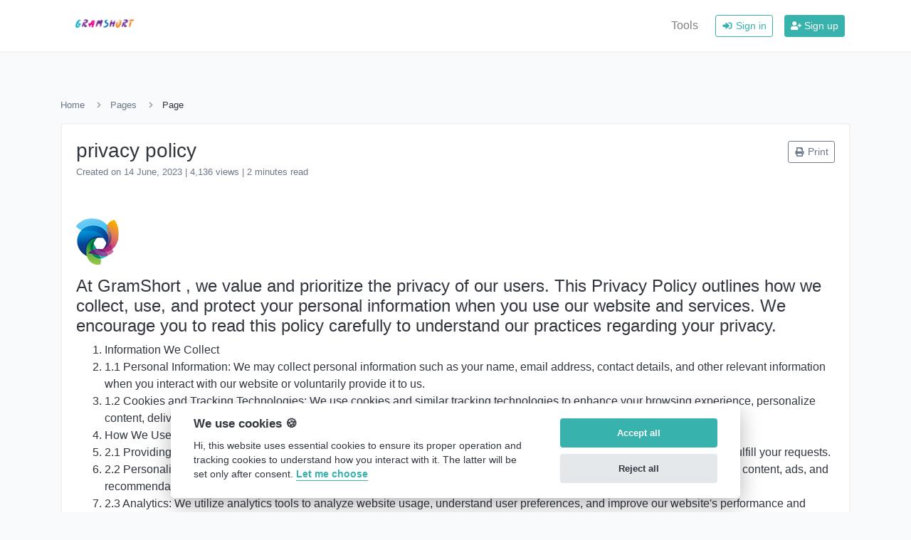

--- FILE ---
content_type: text/html; charset=UTF-8
request_url: https://gramshort.com/page/privacy
body_size: 9564
content:
<!DOCTYPE html>
<html lang="en" dir="ltr">
    <head>
        <title>privacy policy - GramShort Ultimate bio link</title>
        <base href="https://gramshort.com/">
        <meta charset="UTF-8">
        <meta name="viewport" content="width=device-width, initial-scale=1, shrink-to-fit=no" />

                            <meta name="keywords" content="gramwebdev,gramshort,biolinks,linktree,ai,chatgpt,openai" />
        
        
        
        <link rel="alternate" href="https://gramshort.com/page/privacy" hreflang="x-default" />
        
                    <link href="https://gramshort.com/uploads/main/ceccb5ef2793a4044f8877692950fdbd.png" rel="shortcut icon" />
        
        <link href="https://gramshort.com/themes/altum/assets/css/bootstrap.min.css?v=3400" id="css_theme_style" rel="stylesheet" media="screen,print">
                    <link href="https://gramshort.com/themes/altum/assets/css/custom.css?v=3400" rel="stylesheet" media="screen,print">
        
        
        
            </head>

    <body class=" " data-theme-style="light">
                                        
        

    

                    
<nav id="navbar" class="navbar navbar-main navbar-expand-lg navbar-light mb-6">
    <div class="container">
        <a
            class="navbar-brand"
            href="https://gramshort.com/"
            data-logo
            data-light-value="https://gramshort.com/uploads/main/19011d1700730dfcd7c8714e083dfe71.png"
            data-light-class="img-fluid navbar-logo"
            data-light-tag="img"
            data-dark-value="https://gramshort.com/uploads/main/c7c61a635970a5bfd25c3944c6f33301.png"
            data-dark-class="img-fluid navbar-logo"
            data-dark-tag="img"
        >
                            <img src="https://gramshort.com/uploads/main/19011d1700730dfcd7c8714e083dfe71.png" class="img-fluid navbar-logo" alt="Website Logo" />
                    </a>

        <button class="btn navbar-custom-toggler d-lg-none" type="button" data-toggle="collapse" data-target="#main_navbar" aria-controls="main_navbar" aria-expanded="false" aria-label="Toggle navigation">
            <i class="fa fa-fw fa-bars"></i>
        </button>

        <div class="collapse navbar-collapse justify-content-end" id="main_navbar">
            <ul class="navbar-nav">

                
                                    <li class="nav-item"><a class="nav-link" href="https://gramshort.com/tools">Tools</a></li>
                
                
                
                    <li class="nav-item d-flex align-items-center">
                        <a class="btn btn-sm btn-outline-primary" href="https://gramshort.com/login"><i class="fa fa-fw fa-sm fa-sign-in-alt"></i> Sign in</a>
                    </li>

                                            <li class="nav-item d-flex align-items-center">
                            <a class="btn btn-sm btn-primary" href="https://gramshort.com/register"><i class="fa fa-fw fa-sm fa-user-plus"></i> Sign up</a>
                        </li>
                    
                
            </ul>
        </div>
    </div>
</nav>
        
        
        <main class="altum-animate altum-animate-fill-none altum-animate-fade-in">
            
<div class="container">
    <nav aria-label="breadcrumb">
        <ol class="custom-breadcrumbs small">
            <li><a href="https://gramshort.com/">Home</a> <i class="fa fa-fw fa-angle-right"></i></li>
            <li><a href="https://gramshort.com/pages">Pages</a> <i class="fa fa-fw fa-angle-right"></i></li>
                        <li class="active" aria-current="page">Page</li>
        </ol>
    </nav>

    <div class="card">
        <div class="card-body">
            <div class="d-flex flex-column flex-md-row align-items-md-center justify-content-md-between">
                <h1 class="h3 mb-1">privacy policy</h1>

                <div class="d-print-none col-auto p-0 d-flex align-items-center">
                    <button type="button" class="btn btn-sm btn-outline-secondary" onclick="window.print()"><i class="fa fa-fw fa-sm fa-print"></i> Print</button>
                </div>
            </div>

            <p class="small text-muted">
                <span>Created on 14 June, 2023</span> |

                
                <span>4,136 views</span>

                                                    <span>|
                2 minutes read                                    </span>
                            </p>

            <p></p>

            <p class="ql-align-justify"><br></p><p class="ql-align-center"><img src="[data-uri]"></p><h4><strong>At GramShort , we value and prioritize the privacy of our users. This Privacy Policy outlines how we collect, use, and protect your personal information when you use our website and services. We encourage you to read this policy carefully to understand our practices regarding your privacy.</strong></h4><ol><li><strong>Information We Collect</strong></li><li><strong>1.1 Personal Information: We may collect personal information such as your name, email address, contact details, and other relevant information when you interact with our website or voluntarily provide it to us.</strong></li><li><strong>1.2 Cookies and Tracking Technologies: We use cookies and similar tracking technologies to enhance your browsing experience, personalize content, deliver targeted ads, analyze website traffic, and gather information about the geographical location of our visitors.</strong></li><li><strong>How We Use Your Information</strong></li><li><strong>2.1 Providing Services: We may use your personal information to provide and improve our services, respond to inquiries, and fulfill your requests.</strong></li><li><strong>2.2 Personalization: We may use your information to personalize your experience on our website, including displaying relevant content, ads, and recommendations.</strong></li><li><strong>2.3 Analytics: We utilize analytics tools to analyze website usage, understand user preferences, and improve our website's performance and functionality.</strong></li><li><strong>2.4 Marketing and Communication: With your consent, we may send you promotional materials, newsletters, or updates about our services via email or other communication channels.</strong></li><li><strong>Information Sharing</strong></li><li><strong>3.1 Third-Party Service Providers: We may engage trusted third-party service providers to assist us in operating our website and delivering services to you. These service providers have access to your information only to perform specific tasks on our behalf and are obligated to protect your information.</strong></li><li><strong>3.2 Legal Compliance: We may disclose your information if required by law, regulation, legal process, or government request.</strong></li><li><strong>Data Security We take appropriate measures to protect your personal information from unauthorized access, loss, misuse, or alteration. However, please note that no method of transmission over the internet or electronic storage is completely secure. Therefore, we cannot guarantee absolute security of your information.</strong></li><li><strong>Your Privacy Choices</strong></li><li><strong>5.1 Cookie Settings: You have the option to manage your cookie preferences by adjusting the settings on your browser. Please note that disabling cookies may affect your browsing experience and limit certain functionalities of our website.</strong></li><li><strong>5.2 Opt-out: If you no longer wish to receive marketing communications from us, you can opt-out by following the unsubscribe instructions provided in the communication or by contacting us directly.</strong></li><li><strong>External Links Our website may contain links to external websites that are not operated by us. We have no control over the content and practices of these third-party websites. We encourage you to review the privacy policies of these websites before providing any personal information.</strong></li><li><strong>Children's Privacy Our services are not intended for individuals under the age of 18. We do not knowingly collect personal information from children. If you believe that we may have collected information from a child, please contact us, and we will promptly take appropriate actions.</strong></li><li><strong>Changes to this Privacy Policy We reserve the right to update or modify this Privacy Policy at any time. Any changes will be effective immediately upon posting the updated Privacy Policy on our website. We encourage you to review this policy periodically for any updates.</strong></li><li><strong>Contact Us If you have any questions, concerns, or requests regarding this Privacy Policy or our privacy practices, please contact us at [support@gramshort.com].</strong></li></ol><h4><strong>We appreciate your trust in GramShort and strive to protect your privacy as we&nbsp;</strong>work towards providing you with excellent services.</h4><p><br></p><p><a href="https://gramwebdev.com" rel="noopener noreferrer" target="_blank"><strong>a Brand by </strong></a><a href="https://gramwebdev.com" rel="noopener noreferrer" target="_blank" style="background-color: rgb(255, 255, 255);"><strong>GRAMWEB LTD</strong></a></p><p><br></p>
            <div class="mt-4">
                <small class="text-muted">Updated on 22 June, 2023</small>
            </div>

            <div class="d-flex align-items-center justify-content-between mt-4">
                <a href="mailto:?body=https://gramshort.com/page/privacy" target="_blank" class="btn btn-gray-100 mb-2 mb-md-0 mr-md-3">
                    <i class="fa fa-fw fa-envelope"></i>
                </a>
                <a href="https://www.facebook.com/sharer/sharer.php?u=https://gramshort.com/page/privacy" target="_blank" class="btn btn-gray-100 mb-2 mb-md-0 mr-md-3">
                    <i class="fab fa-fw fa-facebook"></i>
                </a>
                <a href="https://twitter.com/share?url=https://gramshort.com/page/privacy" target="_blank" class="btn btn-gray-100 mb-2 mb-md-0 mr-md-3">
                    <i class="fab fa-fw fa-twitter"></i>
                </a>
                <a href="https://pinterest.com/pin/create/link/?url=https://gramshort.com/page/privacy" target="_blank" class="btn btn-gray-100 mb-2 mb-md-0 mr-md-3">
                    <i class="fab fa-fw fa-pinterest"></i>
                </a>
                <a href="https://linkedin.com/shareArticle?url=https://gramshort.com/page/privacy" target="_blank" class="btn btn-gray-100 mb-2 mb-md-0 mr-md-3">
                    <i class="fab fa-fw fa-linkedin"></i>
                </a>
                <a href="https://www.reddit.com/submit?url=https://gramshort.com/page/privacy" target="_blank" class="btn btn-gray-100 mb-2 mb-md-0 mr-md-3">
                    <i class="fab fa-fw fa-reddit"></i>
                </a>
                <a href="https://wa.me/?text=https://gramshort.com/page/privacy" class="btn btn-gray-100 mb-2 mb-md-0 mr-md-3">
                    <i class="fab fa-fw fa-whatsapp"></i>
                </a>
            </div>
        </div>
    </div>
</div>
        </main>

        
        <footer class="footer">
            <div class="container d-print-none">
                
<div class="d-flex flex-column flex-lg-row justify-content-between mb-3">
    <div class="mb-3 mb-lg-0">
        <a
            class="h5"
            href="https://gramshort.com/"
            data-logo
            data-light-value="https://gramshort.com/uploads/main/19011d1700730dfcd7c8714e083dfe71.png"
            data-light-class="mb-2 footer-logo"
            data-light-tag="img"
            data-dark-value="https://gramshort.com/uploads/main/c7c61a635970a5bfd25c3944c6f33301.png"
            data-dark-class="mb-2 footer-logo"
            data-dark-tag="img"
        >
                            <img src="https://gramshort.com/uploads/main/19011d1700730dfcd7c8714e083dfe71.png" class="mb-2 footer-logo" alt="Website Logo" />
                    </a>
        <div>Copyright © 2026 GramShort Ultimate bio link.</div>
    </div>

    <div class="d-flex flex-column flex-lg-row">
        
                    <div class="mb-2 ml-lg-3">
                <button type="button" id="switch_theme_style" class="btn btn-link text-decoration-none p-0" data-toggle="tooltip" title="Switch to Dark Mode" data-title-theme-style-light="Switch to Light Mode" data-title-theme-style-dark="Switch to Dark Mode">
                    <span data-theme-style="light" class=""><i class="fa fa-fw fa-sm fa-sun mr-1"></i> Light</span>
                    <span data-theme-style="dark" class="d-none"><i class="fa fa-fw fa-sm fa-moon mr-1"></i> Dark</span>
                </button>
            </div>

                        </div>
</div>

<div class="row">
    <div class="col-12 col-lg mb-3 mb-lg-0">
        <ul class="list-style-none d-flex flex-column flex-lg-row flex-wrap m-0">
                            <li class="mb-2 mr-lg-3"><a href="https://gramshort.com/blog">Blog</a></li>
            
                                                <li class="mb-2 mr-lg-3"><a href="https://gramshort.com/affiliate">Affiliate</a></li>
                            
            
                            <li class="mb-2 mr-lg-3"><a href="#" data-cc="c-settings">Cookies</a></li>
            
                                                <li class="mb-2 mr-lg-3"><a href="https://gramshort.com/page/privacy" target="_self">privacy policy</a></li>
                                    <li class="mb-2 mr-lg-3"><a href="https://gramshort.com/page/tos" target="_self">terms of use</a></li>
                                    <li class="mb-2 mr-lg-3"><a href="https://gramshort.com/page/refund" target="_self">Refund Policy</a></li>
                                    <li class="mb-2 mr-lg-3"><a href="https://gramshort.com/page/delivrey" target="_self">Delivery Policy</a></li>
                                    </ul>
    </div>


    <div class="col-12 col-lg-auto">
        <div class="d-flex flex-wrap">
                                                                                                                                                                                                                                                    </div>
    </div>
</div>
            </div>
        </footer>

        
        
<input type="hidden" name="global_site_url" value="https://gramshort.com/" />
<input type="hidden" name="global_url" value="https://gramshort.com/" />
<input type="hidden" name="global_token" value="69d7affa181e55a049088276396d9f60" />
<input type="hidden" name="global_number_decimal_point" value="." />
<input type="hidden" name="global_number_thousands_separator" value="," />

<script>
    /* Some global variables */
    window.altum = {};
    let global_token = document.querySelector('input[name="global_token"]').value;
    let site_url = document.querySelector('input[name="global_site_url"]').value;
    let url = document.querySelector('input[name="global_url"]').value;
    let decimal_point = document.querySelector('[name="global_number_decimal_point"]').value;
    let thousands_separator = document.querySelector('[name="global_number_thousands_separator"]').value;
</script>

                    <script src="https://gramshort.com/themes/altum/assets/js/libraries/jquery.min.js?v=3400"></script>
                    <script src="https://gramshort.com/themes/altum/assets/js/libraries/popper.min.js?v=3400"></script>
                    <script src="https://gramshort.com/themes/altum/assets/js/libraries/bootstrap.min.js?v=3400"></script>
                    <script src="https://gramshort.com/themes/altum/assets/js/custom.js?v=3400"></script>
                    <script src="https://gramshort.com/themes/altum/assets/js/libraries/fontawesome-all.min.js?v=3400"></script>
        
        <script>
    document.querySelector('#switch_theme_style').addEventListener('click', event => {
        let theme_style = document.querySelector('body[data-theme-style]').getAttribute('data-theme-style');
        let new_theme_style = theme_style == 'light' ? 'dark' : 'light';

        /* Set a cookie with the new theme style */
        set_cookie('theme_style', new_theme_style, 30, "\/");

        /* Change the css and button on the page */
        let css = document.querySelector(`#css_theme_style`);

        document.querySelector(`body[data-theme-style]`).setAttribute('data-theme-style', new_theme_style);

        switch(new_theme_style) {
            case 'dark':
                css.setAttribute('href', "https:\/\/gramshort.com\/themes\/altum\/assets\/css\/bootstrap-dark.min.css?v=3400");
                document.body.classList.add('c_darkmode');
                break;

            case 'light':
                css.setAttribute('href', "https:\/\/gramshort.com\/themes\/altum\/assets\/css\/bootstrap.min.css?v=3400");
                document.body.classList.remove('c_darkmode');
                break;
        }

        /* Refresh the logo/title */
        document.querySelectorAll('[data-logo]').forEach(element => {
            let new_brand_value = element.getAttribute(`data-${new_theme_style}-value`);
            let new_brand_class = element.getAttribute(`data-${new_theme_style}-class`);
            let new_brand_tag = element.getAttribute(`data-${new_theme_style}-tag`)
            let new_brand_html = new_brand_tag == 'img' ? `<img src="${new_brand_value}" class="${new_brand_class}" alt="Website Logo" />` : `<${new_brand_tag} class="${new_brand_class}">${new_brand_value}</${new_brand_tag}>`;
            element.innerHTML = new_brand_html;
        });


        document.querySelector(`#switch_theme_style`).setAttribute('data-original-title', document.querySelector(`#switch_theme_style`).getAttribute(`data-title-theme-style-${theme_style}`));
        document.querySelector(`#switch_theme_style [data-theme-style="${new_theme_style}"]`).classList.remove('d-none');
        document.querySelector(`#switch_theme_style [data-theme-style="${theme_style}"]`).classList.add('d-none');
        $(`#switch_theme_style`).tooltip('hide').tooltip('show');

        event.preventDefault();
    });
</script>
    <script src="https://gramshort.com/themes/altum/assets/js/libraries/cookieconsent.js?v=3400"></script>
    <link href="https://gramshort.com/themes/altum/assets/css/libraries/cookieconsent.css?v=3400" rel="stylesheet" media="screen">

    <script>
        let language_code = document.documentElement.getAttribute('lang');
        let languages = {};
        languages[language_code] = {
            consent_modal: {
                title: "We use cookies \ud83c\udf6a",
                description: "Hi, this website uses essential cookies to ensure its proper operation and tracking cookies to understand how you interact with it. The latter will be set only after consent. <button type=\"button\" data-cc=\"c-settings\" class=\"cc-link\">Let me choose<\/button>",
                primary_btn: {
                    text: "Accept all",
                    role: 'accept_all'
                },
                secondary_btn: {
                    text: "Reject all",
                    role: 'accept_necessary'
                }
            },
            settings_modal: {
                title: "Cookie preferences",
                save_settings_btn: "Save settings",
                accept_all_btn: "Accept all",
                reject_all_btn: "Reject all",
                close_btn_label: "Close",
                blocks: [
                    {
                        title: "Cookie usage \ud83d\udce2",
                        description: "We use cookies to ensure the basic functionalities of the website and to enhance your online experience. You can choose for each category to opt-in\/out whenever you want. For more details relative to cookies and other sensitive data, please read the full <a href=\"https:\/\/gramshort.com\/page\/privacy\" class=\"cc-link\">privacy policy<\/a>."                    },

                                        {
                        title: "Strictly necessary cookies",
                        description: "These cookies are essential for the proper functioning of my website. Without these cookies, the website would not work properly.",
                        toggle: {
                            value: 'necessary',
                            enabled: true,
                            readonly: true
                        }
                    },
                    
                                        {
                        title: "Performance and Analytics cookies",
                        description: "These cookies allow the website to remember the choices you have made in the past.",
                        toggle: {
                            value: 'analytics',
                            enabled: false,
                            readonly: false
                        }
                    },
                    
                                        {
                        title: "Advertisement and Targeting cookies",
                        description: "These cookies collect information about how you use the website, which pages you visited and which links you clicked on. All of the data is anonymized and cannot be used to identify you.",
                        toggle: {
                            value: 'targeting',
                            enabled: false,
                            readonly: false
                        }
                    }
                                    ]
            }
        };

        window.addEventListener('load', () => {
            let cc = initCookieConsent();

            cc.run({
                current_lang: language_code,
                autoclear_cookies: true,
                page_scripts: true,
                gui_options: {
                    consent_modal: {
                        layout: "cloud",
                        position: "bottom center",
                        transition: 'slide',
                        swap_buttons: false
                    },
                    settings_modal: {
                        layout: 'box',
                        transition: 'slide'
                    }
                },
                languages: languages,

                            });
        });
    </script>
        </body>
</html>


--- FILE ---
content_type: text/css
request_url: https://gramshort.com/themes/altum/assets/css/bootstrap.min.css?v=3400
body_size: 27488
content:
/*!
 * Bootstrap v4.6.0 (https://getbootstrap.com/)
 * Copyright 2011-2021 The Bootstrap Authors
 * Copyright 2011-2021 Twitter, Inc.
 * Licensed under MIT (https://github.com/twbs/bootstrap/blob/main/LICENSE)
 */:root{--blue: #007bff;--indigo: #6610f2;--purple: #6f42c1;--pink: #e83e8c;--red: #dc3545;--orange: #fd7e14;--yellow: #ffc107;--green: #28a745;--teal: #20c997;--cyan: #17a2b8;--white: #fff;--gray: #6c7789;--gray-dark: #31363f;--primary: #38b2ac;--secondary: #6c7789;--success: #28a745;--info: #17a2b8;--warning: #ffc107;--danger: #dc3545;--light: #f6f8f8;--dark: #31363f;--gray-50: #fcfdfd;--gray-100: #f6f8f8;--gray-200: #f1f2f4;--gray-300: #e5e8eb;--gray-400: #a6b0b9;--gray-500: #9ba4b0;--gray-600: #6c7789;--gray-700: #4c5461;--gray-800: #31363f;--gray-900: #1d2025;--primary-100: #e6fffa;--primary-200: #b2f5ea;--primary-300: #7fe6d8;--primary-400: #4dd1c4;--primary-600: #319694;--primary-700: #2d7a7c;--primary-800: #285f62;--primary-900: #234e52;--breakpoint-xs: 0;--breakpoint-sm: 576px;--breakpoint-md: 768px;--breakpoint-lg: 992px;--breakpoint-xl: 1200px;--font-family-sans-serif: -apple-system, BlinkMacSystemFont, "Segoe UI", Roboto, "Helvetica Neue", Arial, "Noto Sans", "Liberation Sans", sans-serif, "Apple Color Emoji", "Segoe UI Emoji", "Segoe UI Symbol", "Noto Color Emoji";--font-family-monospace: SFMono-Regular, Menlo, Monaco, Consolas, "Liberation Mono", "Courier New", monospace}*,*::before,*::after{box-sizing:border-box}html{font-family:sans-serif;line-height:1.15;-webkit-text-size-adjust:100%;-webkit-tap-highlight-color:rgba(0,0,0,0)}article,aside,figcaption,figure,footer,header,hgroup,main,nav,section{display:block}body{margin:0;font-family:-apple-system,BlinkMacSystemFont,"Segoe UI",Roboto,"Helvetica Neue",Arial,"Noto Sans","Liberation Sans",sans-serif,"Apple Color Emoji","Segoe UI Emoji","Segoe UI Symbol","Noto Color Emoji";font-size:1rem;font-weight:400;line-height:1.5;color:#31363f;text-align:left;background-color:#f9fafb}[tabindex="-1"]:focus:not(:focus-visible){outline:0 !important}hr{box-sizing:content-box;height:0;overflow:visible}h1,h2,h3,h4,h5,h6{margin-top:0;margin-bottom:.5rem}p{margin-top:0;margin-bottom:1rem}abbr[title],abbr[data-original-title]{text-decoration:underline;text-decoration:underline dotted;cursor:help;border-bottom:0;text-decoration-skip-ink:none}address{margin-bottom:1rem;font-style:normal;line-height:inherit}ol,ul,dl{margin-top:0;margin-bottom:1rem}ol ol,ul ul,ol ul,ul ol{margin-bottom:0}dt{font-weight:500}dd{margin-bottom:.5rem;margin-left:0}blockquote{margin:0 0 1rem}b,strong{font-weight:bolder}small{font-size:80%}sub,sup{position:relative;font-size:75%;line-height:0;vertical-align:baseline}sub{bottom:-0.25em}sup{top:-0.5em}a{color:#1f1f1f;text-decoration:none;background-color:transparent}a:hover{color:#000;text-decoration:underline}a:not([href]):not([class]){color:inherit;text-decoration:none}a:not([href]):not([class]):hover{color:inherit;text-decoration:none}pre,code,kbd,samp{font-family:SFMono-Regular,Menlo,Monaco,Consolas,"Liberation Mono","Courier New",monospace;font-size:1em}pre{margin-top:0;margin-bottom:1rem;overflow:auto;-ms-overflow-style:scrollbar}figure{margin:0 0 1rem}img{vertical-align:middle;border-style:none}svg{overflow:hidden;vertical-align:middle}table{border-collapse:collapse}caption{padding-top:.75rem;padding-bottom:.75rem;color:#6c7789;text-align:left;caption-side:bottom}th{text-align:inherit;text-align:-webkit-match-parent}label{display:inline-block;margin-bottom:.5rem}button{border-radius:0}button:focus:not(:focus-visible){outline:0}input,button,select,optgroup,textarea{margin:0;font-family:inherit;font-size:inherit;line-height:inherit}button,input{overflow:visible}button,select{text-transform:none}[role=button]{cursor:pointer}select{word-wrap:normal}button,[type=button],[type=reset],[type=submit]{-webkit-appearance:button}button:not(:disabled),[type=button]:not(:disabled),[type=reset]:not(:disabled),[type=submit]:not(:disabled){cursor:pointer}button::-moz-focus-inner,[type=button]::-moz-focus-inner,[type=reset]::-moz-focus-inner,[type=submit]::-moz-focus-inner{padding:0;border-style:none}input[type=radio],input[type=checkbox]{box-sizing:border-box;padding:0}textarea{overflow:auto;resize:vertical}fieldset{min-width:0;padding:0;margin:0;border:0}legend{display:block;width:100%;max-width:100%;padding:0;margin-bottom:.5rem;font-size:1.5rem;line-height:inherit;color:inherit;white-space:normal}progress{vertical-align:baseline}[type=number]::-webkit-inner-spin-button,[type=number]::-webkit-outer-spin-button{height:auto}[type=search]{outline-offset:-2px;-webkit-appearance:none}[type=search]::-webkit-search-decoration{-webkit-appearance:none}::-webkit-file-upload-button{font:inherit;-webkit-appearance:button}output{display:inline-block}summary{display:list-item;cursor:pointer}template{display:none}[hidden]{display:none !important}h1,h2,h3,h4,h5,h6,.h1,.h2,.h3,.h4,.h5,.h6{margin-bottom:.5rem;font-weight:500;line-height:1.2}h1,.h1{font-size:2.5rem}h2,.h2{font-size:2rem}h3,.h3{font-size:1.75rem}h4,.h4{font-size:1.5rem}h5,.h5{font-size:1.25rem}h6,.h6{font-size:1rem}.lead{font-size:1.25rem;font-weight:300}.display-1{font-size:6rem;font-weight:300;line-height:1.2}.display-2{font-size:5.5rem;font-weight:300;line-height:1.2}.display-3{font-size:4.5rem;font-weight:300;line-height:1.2}.display-4{font-size:3.5rem;font-weight:300;line-height:1.2}hr{margin-top:1rem;margin-bottom:1rem;border:0;border-top:1px solid rgba(0,0,0,.1)}small,.small{font-size:80%;font-weight:400}mark,.mark{padding:.2em;background-color:#fcf8e3}.list-unstyled{padding-left:0;list-style:none}.list-inline{padding-left:0;list-style:none}.list-inline-item{display:inline-block}.list-inline-item:not(:last-child){margin-right:.5rem}.initialism{font-size:90%;text-transform:uppercase}.blockquote{margin-bottom:1rem;font-size:1.25rem}.blockquote-footer{display:block;font-size:80%;color:#31363f}.blockquote-footer::before{content:"— "}.img-fluid{max-width:100%;height:auto}.img-thumbnail{padding:.25rem;background-color:#f9fafb;border:1px solid #e5e8eb;border-radius:.25rem;max-width:100%;height:auto}.figure{display:inline-block}.figure-img{margin-bottom:.5rem;line-height:1}.figure-caption{font-size:90%;color:#6c7789}code{font-size:87.5%;color:#38b2ac;word-wrap:break-word}a>code{color:inherit}kbd{padding:.2rem .4rem;font-size:87.5%;color:#fff;background-color:#1d2025;border-radius:.2rem}kbd kbd{padding:0;font-size:100%;font-weight:500}pre{display:block;font-size:87.5%;color:#1d2025}pre code{font-size:inherit;color:inherit;word-break:normal}.pre-scrollable{max-height:340px;overflow-y:scroll}.container,.container-fluid,.container-xl,.container-lg,.container-md,.container-sm{width:100%;padding-right:15px;padding-left:15px;margin-right:auto;margin-left:auto}@media(min-width: 576px){.container-sm,.container{max-width:540px}}@media(min-width: 768px){.container-md,.container-sm,.container{max-width:720px}}@media(min-width: 992px){.container-lg,.container-md,.container-sm,.container{max-width:960px}}@media(min-width: 1200px){.container-xl,.container-lg,.container-md,.container-sm,.container{max-width:1140px}}.row{display:flex;flex-wrap:wrap;margin-right:-15px;margin-left:-15px}.no-gutters{margin-right:0;margin-left:0}.no-gutters>.col,.no-gutters>[class*=col-]{padding-right:0;padding-left:0}.col-xl,.col-xl-auto,.col-xl-12,.col-xl-11,.col-xl-10,.col-xl-9,.col-xl-8,.col-xl-7,.col-xl-6,.col-xl-5,.col-xl-4,.col-xl-3,.col-xl-2,.col-xl-1,.col-lg,.col-lg-auto,.col-lg-12,.col-lg-11,.col-lg-10,.col-lg-9,.col-lg-8,.col-lg-7,.col-lg-6,.col-lg-5,.col-lg-4,.col-lg-3,.col-lg-2,.col-lg-1,.col-md,.col-md-auto,.col-md-12,.col-md-11,.col-md-10,.col-md-9,.col-md-8,.col-md-7,.col-md-6,.col-md-5,.col-md-4,.col-md-3,.col-md-2,.col-md-1,.col-sm,.col-sm-auto,.col-sm-12,.col-sm-11,.col-sm-10,.col-sm-9,.col-sm-8,.col-sm-7,.col-sm-6,.col-sm-5,.col-sm-4,.col-sm-3,.col-sm-2,.col-sm-1,.col,.col-auto,.col-12,.col-11,.col-10,.col-9,.col-8,.col-7,.col-6,.col-5,.col-4,.col-3,.col-2,.col-1{position:relative;width:100%;padding-right:15px;padding-left:15px}.col{flex-basis:0;flex-grow:1;max-width:100%}.row-cols-1>*{flex:0 0 100%;max-width:100%}.row-cols-2>*{flex:0 0 50%;max-width:50%}.row-cols-3>*{flex:0 0 33.3333333333%;max-width:33.3333333333%}.row-cols-4>*{flex:0 0 25%;max-width:25%}.row-cols-5>*{flex:0 0 20%;max-width:20%}.row-cols-6>*{flex:0 0 16.6666666667%;max-width:16.6666666667%}.col-auto{flex:0 0 auto;width:auto;max-width:100%}.col-1{flex:0 0 8.3333333333%;max-width:8.3333333333%}.col-2{flex:0 0 16.6666666667%;max-width:16.6666666667%}.col-3{flex:0 0 25%;max-width:25%}.col-4{flex:0 0 33.3333333333%;max-width:33.3333333333%}.col-5{flex:0 0 41.6666666667%;max-width:41.6666666667%}.col-6{flex:0 0 50%;max-width:50%}.col-7{flex:0 0 58.3333333333%;max-width:58.3333333333%}.col-8{flex:0 0 66.6666666667%;max-width:66.6666666667%}.col-9{flex:0 0 75%;max-width:75%}.col-10{flex:0 0 83.3333333333%;max-width:83.3333333333%}.col-11{flex:0 0 91.6666666667%;max-width:91.6666666667%}.col-12{flex:0 0 100%;max-width:100%}.order-first{order:-1}.order-last{order:13}.order-0{order:0}.order-1{order:1}.order-2{order:2}.order-3{order:3}.order-4{order:4}.order-5{order:5}.order-6{order:6}.order-7{order:7}.order-8{order:8}.order-9{order:9}.order-10{order:10}.order-11{order:11}.order-12{order:12}.offset-1{margin-left:8.3333333333%}.offset-2{margin-left:16.6666666667%}.offset-3{margin-left:25%}.offset-4{margin-left:33.3333333333%}.offset-5{margin-left:41.6666666667%}.offset-6{margin-left:50%}.offset-7{margin-left:58.3333333333%}.offset-8{margin-left:66.6666666667%}.offset-9{margin-left:75%}.offset-10{margin-left:83.3333333333%}.offset-11{margin-left:91.6666666667%}@media(min-width: 576px){.col-sm{flex-basis:0;flex-grow:1;max-width:100%}.row-cols-sm-1>*{flex:0 0 100%;max-width:100%}.row-cols-sm-2>*{flex:0 0 50%;max-width:50%}.row-cols-sm-3>*{flex:0 0 33.3333333333%;max-width:33.3333333333%}.row-cols-sm-4>*{flex:0 0 25%;max-width:25%}.row-cols-sm-5>*{flex:0 0 20%;max-width:20%}.row-cols-sm-6>*{flex:0 0 16.6666666667%;max-width:16.6666666667%}.col-sm-auto{flex:0 0 auto;width:auto;max-width:100%}.col-sm-1{flex:0 0 8.3333333333%;max-width:8.3333333333%}.col-sm-2{flex:0 0 16.6666666667%;max-width:16.6666666667%}.col-sm-3{flex:0 0 25%;max-width:25%}.col-sm-4{flex:0 0 33.3333333333%;max-width:33.3333333333%}.col-sm-5{flex:0 0 41.6666666667%;max-width:41.6666666667%}.col-sm-6{flex:0 0 50%;max-width:50%}.col-sm-7{flex:0 0 58.3333333333%;max-width:58.3333333333%}.col-sm-8{flex:0 0 66.6666666667%;max-width:66.6666666667%}.col-sm-9{flex:0 0 75%;max-width:75%}.col-sm-10{flex:0 0 83.3333333333%;max-width:83.3333333333%}.col-sm-11{flex:0 0 91.6666666667%;max-width:91.6666666667%}.col-sm-12{flex:0 0 100%;max-width:100%}.order-sm-first{order:-1}.order-sm-last{order:13}.order-sm-0{order:0}.order-sm-1{order:1}.order-sm-2{order:2}.order-sm-3{order:3}.order-sm-4{order:4}.order-sm-5{order:5}.order-sm-6{order:6}.order-sm-7{order:7}.order-sm-8{order:8}.order-sm-9{order:9}.order-sm-10{order:10}.order-sm-11{order:11}.order-sm-12{order:12}.offset-sm-0{margin-left:0}.offset-sm-1{margin-left:8.3333333333%}.offset-sm-2{margin-left:16.6666666667%}.offset-sm-3{margin-left:25%}.offset-sm-4{margin-left:33.3333333333%}.offset-sm-5{margin-left:41.6666666667%}.offset-sm-6{margin-left:50%}.offset-sm-7{margin-left:58.3333333333%}.offset-sm-8{margin-left:66.6666666667%}.offset-sm-9{margin-left:75%}.offset-sm-10{margin-left:83.3333333333%}.offset-sm-11{margin-left:91.6666666667%}}@media(min-width: 768px){.col-md{flex-basis:0;flex-grow:1;max-width:100%}.row-cols-md-1>*{flex:0 0 100%;max-width:100%}.row-cols-md-2>*{flex:0 0 50%;max-width:50%}.row-cols-md-3>*{flex:0 0 33.3333333333%;max-width:33.3333333333%}.row-cols-md-4>*{flex:0 0 25%;max-width:25%}.row-cols-md-5>*{flex:0 0 20%;max-width:20%}.row-cols-md-6>*{flex:0 0 16.6666666667%;max-width:16.6666666667%}.col-md-auto{flex:0 0 auto;width:auto;max-width:100%}.col-md-1{flex:0 0 8.3333333333%;max-width:8.3333333333%}.col-md-2{flex:0 0 16.6666666667%;max-width:16.6666666667%}.col-md-3{flex:0 0 25%;max-width:25%}.col-md-4{flex:0 0 33.3333333333%;max-width:33.3333333333%}.col-md-5{flex:0 0 41.6666666667%;max-width:41.6666666667%}.col-md-6{flex:0 0 50%;max-width:50%}.col-md-7{flex:0 0 58.3333333333%;max-width:58.3333333333%}.col-md-8{flex:0 0 66.6666666667%;max-width:66.6666666667%}.col-md-9{flex:0 0 75%;max-width:75%}.col-md-10{flex:0 0 83.3333333333%;max-width:83.3333333333%}.col-md-11{flex:0 0 91.6666666667%;max-width:91.6666666667%}.col-md-12{flex:0 0 100%;max-width:100%}.order-md-first{order:-1}.order-md-last{order:13}.order-md-0{order:0}.order-md-1{order:1}.order-md-2{order:2}.order-md-3{order:3}.order-md-4{order:4}.order-md-5{order:5}.order-md-6{order:6}.order-md-7{order:7}.order-md-8{order:8}.order-md-9{order:9}.order-md-10{order:10}.order-md-11{order:11}.order-md-12{order:12}.offset-md-0{margin-left:0}.offset-md-1{margin-left:8.3333333333%}.offset-md-2{margin-left:16.6666666667%}.offset-md-3{margin-left:25%}.offset-md-4{margin-left:33.3333333333%}.offset-md-5{margin-left:41.6666666667%}.offset-md-6{margin-left:50%}.offset-md-7{margin-left:58.3333333333%}.offset-md-8{margin-left:66.6666666667%}.offset-md-9{margin-left:75%}.offset-md-10{margin-left:83.3333333333%}.offset-md-11{margin-left:91.6666666667%}}@media(min-width: 992px){.col-lg{flex-basis:0;flex-grow:1;max-width:100%}.row-cols-lg-1>*{flex:0 0 100%;max-width:100%}.row-cols-lg-2>*{flex:0 0 50%;max-width:50%}.row-cols-lg-3>*{flex:0 0 33.3333333333%;max-width:33.3333333333%}.row-cols-lg-4>*{flex:0 0 25%;max-width:25%}.row-cols-lg-5>*{flex:0 0 20%;max-width:20%}.row-cols-lg-6>*{flex:0 0 16.6666666667%;max-width:16.6666666667%}.col-lg-auto{flex:0 0 auto;width:auto;max-width:100%}.col-lg-1{flex:0 0 8.3333333333%;max-width:8.3333333333%}.col-lg-2{flex:0 0 16.6666666667%;max-width:16.6666666667%}.col-lg-3{flex:0 0 25%;max-width:25%}.col-lg-4{flex:0 0 33.3333333333%;max-width:33.3333333333%}.col-lg-5{flex:0 0 41.6666666667%;max-width:41.6666666667%}.col-lg-6{flex:0 0 50%;max-width:50%}.col-lg-7{flex:0 0 58.3333333333%;max-width:58.3333333333%}.col-lg-8{flex:0 0 66.6666666667%;max-width:66.6666666667%}.col-lg-9{flex:0 0 75%;max-width:75%}.col-lg-10{flex:0 0 83.3333333333%;max-width:83.3333333333%}.col-lg-11{flex:0 0 91.6666666667%;max-width:91.6666666667%}.col-lg-12{flex:0 0 100%;max-width:100%}.order-lg-first{order:-1}.order-lg-last{order:13}.order-lg-0{order:0}.order-lg-1{order:1}.order-lg-2{order:2}.order-lg-3{order:3}.order-lg-4{order:4}.order-lg-5{order:5}.order-lg-6{order:6}.order-lg-7{order:7}.order-lg-8{order:8}.order-lg-9{order:9}.order-lg-10{order:10}.order-lg-11{order:11}.order-lg-12{order:12}.offset-lg-0{margin-left:0}.offset-lg-1{margin-left:8.3333333333%}.offset-lg-2{margin-left:16.6666666667%}.offset-lg-3{margin-left:25%}.offset-lg-4{margin-left:33.3333333333%}.offset-lg-5{margin-left:41.6666666667%}.offset-lg-6{margin-left:50%}.offset-lg-7{margin-left:58.3333333333%}.offset-lg-8{margin-left:66.6666666667%}.offset-lg-9{margin-left:75%}.offset-lg-10{margin-left:83.3333333333%}.offset-lg-11{margin-left:91.6666666667%}}@media(min-width: 1200px){.col-xl{flex-basis:0;flex-grow:1;max-width:100%}.row-cols-xl-1>*{flex:0 0 100%;max-width:100%}.row-cols-xl-2>*{flex:0 0 50%;max-width:50%}.row-cols-xl-3>*{flex:0 0 33.3333333333%;max-width:33.3333333333%}.row-cols-xl-4>*{flex:0 0 25%;max-width:25%}.row-cols-xl-5>*{flex:0 0 20%;max-width:20%}.row-cols-xl-6>*{flex:0 0 16.6666666667%;max-width:16.6666666667%}.col-xl-auto{flex:0 0 auto;width:auto;max-width:100%}.col-xl-1{flex:0 0 8.3333333333%;max-width:8.3333333333%}.col-xl-2{flex:0 0 16.6666666667%;max-width:16.6666666667%}.col-xl-3{flex:0 0 25%;max-width:25%}.col-xl-4{flex:0 0 33.3333333333%;max-width:33.3333333333%}.col-xl-5{flex:0 0 41.6666666667%;max-width:41.6666666667%}.col-xl-6{flex:0 0 50%;max-width:50%}.col-xl-7{flex:0 0 58.3333333333%;max-width:58.3333333333%}.col-xl-8{flex:0 0 66.6666666667%;max-width:66.6666666667%}.col-xl-9{flex:0 0 75%;max-width:75%}.col-xl-10{flex:0 0 83.3333333333%;max-width:83.3333333333%}.col-xl-11{flex:0 0 91.6666666667%;max-width:91.6666666667%}.col-xl-12{flex:0 0 100%;max-width:100%}.order-xl-first{order:-1}.order-xl-last{order:13}.order-xl-0{order:0}.order-xl-1{order:1}.order-xl-2{order:2}.order-xl-3{order:3}.order-xl-4{order:4}.order-xl-5{order:5}.order-xl-6{order:6}.order-xl-7{order:7}.order-xl-8{order:8}.order-xl-9{order:9}.order-xl-10{order:10}.order-xl-11{order:11}.order-xl-12{order:12}.offset-xl-0{margin-left:0}.offset-xl-1{margin-left:8.3333333333%}.offset-xl-2{margin-left:16.6666666667%}.offset-xl-3{margin-left:25%}.offset-xl-4{margin-left:33.3333333333%}.offset-xl-5{margin-left:41.6666666667%}.offset-xl-6{margin-left:50%}.offset-xl-7{margin-left:58.3333333333%}.offset-xl-8{margin-left:66.6666666667%}.offset-xl-9{margin-left:75%}.offset-xl-10{margin-left:83.3333333333%}.offset-xl-11{margin-left:91.6666666667%}}.table{width:100%;margin-bottom:1rem;color:#31363f}.table th,.table td{padding:.75rem;vertical-align:top;border-top:1px solid #f1f2f4}.table thead th{vertical-align:bottom;border-bottom:2px solid #f1f2f4}.table tbody+tbody{border-top:2px solid #f1f2f4}.table-sm th,.table-sm td{padding:.3rem}.table-bordered{border:1px solid #f1f2f4}.table-bordered th,.table-bordered td{border:1px solid #f1f2f4}.table-bordered thead th,.table-bordered thead td{border-bottom-width:2px}.table-borderless th,.table-borderless td,.table-borderless thead th,.table-borderless tbody+tbody{border:0}.table-striped tbody tr:nth-of-type(odd){background-color:rgba(0,0,0,.05)}.table-hover tbody tr:hover{color:#31363f;background-color:rgba(0,0,0,.075)}.table-primary,.table-primary>th,.table-primary>td{background-color:#c7e9e8}.table-primary th,.table-primary td,.table-primary thead th,.table-primary tbody+tbody{border-color:#98d7d4}.table-hover .table-primary:hover{background-color:#b5e2e0}.table-hover .table-primary:hover>td,.table-hover .table-primary:hover>th{background-color:#b5e2e0}.table-secondary,.table-secondary>th,.table-secondary>td{background-color:#d6d9de}.table-secondary th,.table-secondary td,.table-secondary thead th,.table-secondary tbody+tbody{border-color:#b3b8c2}.table-hover .table-secondary:hover{background-color:#c8ccd3}.table-hover .table-secondary:hover>td,.table-hover .table-secondary:hover>th{background-color:#c8ccd3}.table-success,.table-success>th,.table-success>td{background-color:#c3e6cb}.table-success th,.table-success td,.table-success thead th,.table-success tbody+tbody{border-color:#8fd19e}.table-hover .table-success:hover{background-color:#b1dfbb}.table-hover .table-success:hover>td,.table-hover .table-success:hover>th{background-color:#b1dfbb}.table-info,.table-info>th,.table-info>td{background-color:#bee5eb}.table-info th,.table-info td,.table-info thead th,.table-info tbody+tbody{border-color:#86cfda}.table-hover .table-info:hover{background-color:#abdde5}.table-hover .table-info:hover>td,.table-hover .table-info:hover>th{background-color:#abdde5}.table-warning,.table-warning>th,.table-warning>td{background-color:#ffeeba}.table-warning th,.table-warning td,.table-warning thead th,.table-warning tbody+tbody{border-color:#ffdf7e}.table-hover .table-warning:hover{background-color:#ffe8a1}.table-hover .table-warning:hover>td,.table-hover .table-warning:hover>th{background-color:#ffe8a1}.table-danger,.table-danger>th,.table-danger>td{background-color:#f5c6cb}.table-danger th,.table-danger td,.table-danger thead th,.table-danger tbody+tbody{border-color:#ed969e}.table-hover .table-danger:hover{background-color:#f1b0b7}.table-hover .table-danger:hover>td,.table-hover .table-danger:hover>th{background-color:#f1b0b7}.table-light,.table-light>th,.table-light>td{background-color:#fcfdfd}.table-light th,.table-light td,.table-light thead th,.table-light tbody+tbody{border-color:#fafbfb}.table-hover .table-light:hover{background-color:#edf3f3}.table-hover .table-light:hover>td,.table-hover .table-light:hover>th{background-color:#edf3f3}.table-dark,.table-dark>th,.table-dark>td{background-color:#c5c7c9}.table-dark th,.table-dark td,.table-dark thead th,.table-dark tbody+tbody{border-color:#94969b}.table-hover .table-dark:hover{background-color:#b8babd}.table-hover .table-dark:hover>td,.table-hover .table-dark:hover>th{background-color:#b8babd}.table-gray-50,.table-gray-50>th,.table-gray-50>td{background-color:#fefefe}.table-gray-50 th,.table-gray-50 td,.table-gray-50 thead th,.table-gray-50 tbody+tbody{border-color:#fdfefe}.table-hover .table-gray-50:hover{background-color:#f1f1f1}.table-hover .table-gray-50:hover>td,.table-hover .table-gray-50:hover>th{background-color:#f1f1f1}.table-gray-100,.table-gray-100>th,.table-gray-100>td{background-color:#fcfdfd}.table-gray-100 th,.table-gray-100 td,.table-gray-100 thead th,.table-gray-100 tbody+tbody{border-color:#fafbfb}.table-hover .table-gray-100:hover{background-color:#edf3f3}.table-hover .table-gray-100:hover>td,.table-hover .table-gray-100:hover>th{background-color:#edf3f3}.table-gray-200,.table-gray-200>th,.table-gray-200>td{background-color:#fbfbfc}.table-gray-200 th,.table-gray-200 td,.table-gray-200 thead th,.table-gray-200 tbody+tbody{border-color:#f8f8f9}.table-hover .table-gray-200:hover{background-color:#ececf1}.table-hover .table-gray-200:hover>td,.table-hover .table-gray-200:hover>th{background-color:#ececf1}.table-gray-300,.table-gray-300>th,.table-gray-300>td{background-color:#f8f9f9}.table-gray-300 th,.table-gray-300 td,.table-gray-300 thead th,.table-gray-300 tbody+tbody{border-color:#f1f3f5}.table-hover .table-gray-300:hover{background-color:#eaeded}.table-hover .table-gray-300:hover>td,.table-hover .table-gray-300:hover>th{background-color:#eaeded}.table-gray-400,.table-gray-400>th,.table-gray-400>td{background-color:#e6e9eb}.table-gray-400 th,.table-gray-400 td,.table-gray-400 thead th,.table-gray-400 tbody+tbody{border-color:#d1d6db}.table-hover .table-gray-400:hover{background-color:#d8dde0}.table-hover .table-gray-400:hover>td,.table-hover .table-gray-400:hover>th{background-color:#d8dde0}.table-gray-500,.table-gray-500>th,.table-gray-500>td{background-color:#e3e6e9}.table-gray-500 th,.table-gray-500 td,.table-gray-500 thead th,.table-gray-500 tbody+tbody{border-color:#cbd0d6}.table-hover .table-gray-500:hover{background-color:#d5d9de}.table-hover .table-gray-500:hover>td,.table-hover .table-gray-500:hover>th{background-color:#d5d9de}.table-gray-600,.table-gray-600>th,.table-gray-600>td{background-color:#d6d9de}.table-gray-600 th,.table-gray-600 td,.table-gray-600 thead th,.table-gray-600 tbody+tbody{border-color:#b3b8c2}.table-hover .table-gray-600:hover{background-color:#c8ccd3}.table-hover .table-gray-600:hover>td,.table-hover .table-gray-600:hover>th{background-color:#c8ccd3}.table-gray-700,.table-gray-700>th,.table-gray-700>td{background-color:#cdcfd3}.table-gray-700 th,.table-gray-700 td,.table-gray-700 thead th,.table-gray-700 tbody+tbody{border-color:#a2a6ad}.table-hover .table-gray-700:hover{background-color:#bfc2c7}.table-hover .table-gray-700:hover>td,.table-hover .table-gray-700:hover>th{background-color:#bfc2c7}.table-gray-800,.table-gray-800>th,.table-gray-800>td{background-color:#c5c7c9}.table-gray-800 th,.table-gray-800 td,.table-gray-800 thead th,.table-gray-800 tbody+tbody{border-color:#94969b}.table-hover .table-gray-800:hover{background-color:#b8babd}.table-hover .table-gray-800:hover>td,.table-hover .table-gray-800:hover>th{background-color:#b8babd}.table-gray-900,.table-gray-900>th,.table-gray-900>td{background-color:#c0c1c2}.table-gray-900 th,.table-gray-900 td,.table-gray-900 thead th,.table-gray-900 tbody+tbody{border-color:#898b8e}.table-hover .table-gray-900:hover{background-color:#b3b4b5}.table-hover .table-gray-900:hover>td,.table-hover .table-gray-900:hover>th{background-color:#b3b4b5}.table-primary-100,.table-primary-100>th,.table-primary-100>td{background-color:#f8fffe}.table-primary-100 th,.table-primary-100 td,.table-primary-100 thead th,.table-primary-100 tbody+tbody{border-color:#f2fffc}.table-hover .table-primary-100:hover{background-color:#dffffa}.table-hover .table-primary-100:hover>td,.table-hover .table-primary-100:hover>th{background-color:#dffffa}.table-primary-200,.table-primary-200>th,.table-primary-200>td{background-color:#e9fcf9}.table-primary-200 th,.table-primary-200 td,.table-primary-200 thead th,.table-primary-200 tbody+tbody{border-color:#d7faf4}.table-hover .table-primary-200:hover{background-color:#d3f9f3}.table-hover .table-primary-200:hover>td,.table-hover .table-primary-200:hover>th{background-color:#d3f9f3}.table-primary-300,.table-primary-300>th,.table-primary-300>td{background-color:#dbf8f4}.table-primary-300 th,.table-primary-300 td,.table-primary-300 thead th,.table-primary-300 tbody+tbody{border-color:#bcf2eb}.table-hover .table-primary-300:hover{background-color:#c6f4ed}.table-hover .table-primary-300:hover>td,.table-hover .table-primary-300:hover>th{background-color:#c6f4ed}.table-primary-400,.table-primary-400>th,.table-primary-400>td{background-color:#cdf2ee}.table-primary-400 th,.table-primary-400 td,.table-primary-400 thead th,.table-primary-400 tbody+tbody{border-color:#a2e7e0}.table-hover .table-primary-400:hover{background-color:#b9ede7}.table-hover .table-primary-400:hover>td,.table-hover .table-primary-400:hover>th{background-color:#b9ede7}.table-primary-600,.table-primary-600>th,.table-primary-600>td{background-color:#c5e2e1}.table-primary-600 th,.table-primary-600 td,.table-primary-600 thead th,.table-primary-600 tbody+tbody{border-color:#94c8c7}.table-hover .table-primary-600:hover{background-color:#b4dad8}.table-hover .table-primary-600:hover>td,.table-hover .table-primary-600:hover>th{background-color:#b4dad8}.table-primary-700,.table-primary-700>th,.table-primary-700>td{background-color:#c4dada}.table-primary-700 th,.table-primary-700 td,.table-primary-700 thead th,.table-primary-700 tbody+tbody{border-color:#92babb}.table-hover .table-primary-700:hover{background-color:#b4d0d0}.table-hover .table-primary-700:hover>td,.table-hover .table-primary-700:hover>th{background-color:#b4d0d0}.table-primary-800,.table-primary-800>th,.table-primary-800>td{background-color:#c3d2d3}.table-primary-800 th,.table-primary-800 td,.table-primary-800 thead th,.table-primary-800 tbody+tbody{border-color:#8facad}.table-hover .table-primary-800:hover{background-color:#b4c7c8}.table-hover .table-primary-800:hover>td,.table-hover .table-primary-800:hover>th{background-color:#b4c7c8}.table-primary-900,.table-primary-900>th,.table-primary-900>td{background-color:#c1cdcf}.table-primary-900 th,.table-primary-900 td,.table-primary-900 thead th,.table-primary-900 tbody+tbody{border-color:#8da3a5}.table-hover .table-primary-900:hover{background-color:#b3c1c4}.table-hover .table-primary-900:hover>td,.table-hover .table-primary-900:hover>th{background-color:#b3c1c4}.table-active,.table-active>th,.table-active>td{background-color:rgba(0,0,0,.075)}.table-hover .table-active:hover{background-color:rgba(0,0,0,.075)}.table-hover .table-active:hover>td,.table-hover .table-active:hover>th{background-color:rgba(0,0,0,.075)}.table .thead-dark th{color:#fff;background-color:#31363f;border-color:#424954}.table .thead-light th{color:#4c5461;background-color:#f1f2f4;border-color:#f1f2f4}.table-dark{color:#fff;background-color:#31363f}.table-dark th,.table-dark td,.table-dark thead th{border-color:#424954}.table-dark.table-bordered{border:0}.table-dark.table-striped tbody tr:nth-of-type(odd){background-color:rgba(255,255,255,.05)}.table-dark.table-hover tbody tr:hover{color:#fff;background-color:rgba(255,255,255,.075)}@media(max-width: 575.98px){.table-responsive-sm{display:block;width:100%;overflow-x:auto;-webkit-overflow-scrolling:touch}.table-responsive-sm>.table-bordered{border:0}}@media(max-width: 767.98px){.table-responsive-md{display:block;width:100%;overflow-x:auto;-webkit-overflow-scrolling:touch}.table-responsive-md>.table-bordered{border:0}}@media(max-width: 991.98px){.table-responsive-lg{display:block;width:100%;overflow-x:auto;-webkit-overflow-scrolling:touch}.table-responsive-lg>.table-bordered{border:0}}@media(max-width: 1199.98px){.table-responsive-xl{display:block;width:100%;overflow-x:auto;-webkit-overflow-scrolling:touch}.table-responsive-xl>.table-bordered{border:0}}.table-responsive{display:block;width:100%;overflow-x:auto;-webkit-overflow-scrolling:touch}.table-responsive>.table-bordered{border:0}.form-control{display:block;width:100%;height:calc(1.5em + 0.75rem + 2px);padding:.375rem .75rem;font-size:1rem;font-weight:400;line-height:1.5;color:#6c7789;background-color:#fff;background-clip:padding-box;border:1px solid #e5e8eb;border-radius:.25rem;transition:border-color .15s ease-in-out,box-shadow .15s ease-in-out}@media(prefers-reduced-motion: reduce){.form-control{transition:none}}.form-control::-ms-expand{background-color:transparent;border:0}.form-control:-moz-focusring{color:transparent;text-shadow:0 0 0 #6c7789}.form-control:focus{color:#6c7789;background-color:#fff;border-color:#8fdcd8;outline:0;box-shadow:0 0 0 .2rem rgba(56,178,172,.25)}.form-control::placeholder{color:#9ba4b0;opacity:1}.form-control:disabled,.form-control[readonly]{background-color:#f1f2f4;opacity:1}input[type=date].form-control,input[type=time].form-control,input[type=datetime-local].form-control,input[type=month].form-control{appearance:none}select.form-control:focus::-ms-value{color:#6c7789;background-color:#fff}.form-control-file,.form-control-range{display:block;width:100%}.col-form-label{padding-top:calc(0.375rem + 1px);padding-bottom:calc(0.375rem + 1px);margin-bottom:0;font-size:inherit;line-height:1.5}.col-form-label-lg{padding-top:calc(0.5rem + 1px);padding-bottom:calc(0.5rem + 1px);font-size:1.25rem;line-height:1.5}.col-form-label-sm{padding-top:calc(0.25rem + 1px);padding-bottom:calc(0.25rem + 1px);font-size:0.875rem;line-height:1.5}.form-control-plaintext{display:block;width:100%;padding:.375rem 0;margin-bottom:0;font-size:1rem;line-height:1.5;color:#31363f;background-color:transparent;border:solid transparent;border-width:1px 0}.form-control-plaintext.form-control-sm,.form-control-plaintext.form-control-lg{padding-right:0;padding-left:0}.form-control-sm{height:calc(1.5em + 0.5rem + 2px);padding:.25rem .5rem;font-size:0.875rem;line-height:1.5;border-radius:.2rem}.form-control-lg{height:calc(1.5em + 1rem + 2px);padding:.5rem 1rem;font-size:1.25rem;line-height:1.5;border-radius:.3rem}select.form-control[size],select.form-control[multiple]{height:auto}textarea.form-control{height:auto}.form-group{margin-bottom:1.5rem}.form-text{display:block;margin-top:.25rem}.form-row{display:flex;flex-wrap:wrap;margin-right:-5px;margin-left:-5px}.form-row>.col,.form-row>[class*=col-]{padding-right:5px;padding-left:5px}.form-check{position:relative;display:block;padding-left:1.25rem}.form-check-input{position:absolute;margin-top:.3rem;margin-left:-1.25rem}.form-check-input[disabled]~.form-check-label,.form-check-input:disabled~.form-check-label{color:#6c7789}.form-check-label{margin-bottom:0}.form-check-inline{display:inline-flex;align-items:center;padding-left:0;margin-right:.75rem}.form-check-inline .form-check-input{position:static;margin-top:0;margin-right:.3125rem;margin-left:0}.valid-feedback{display:none;width:100%;margin-top:.25rem;font-size:80%;color:#28a745}.valid-tooltip{position:absolute;top:100%;left:0;z-index:5;display:none;max-width:100%;padding:.25rem .5rem;margin-top:.1rem;font-size:0.875rem;line-height:1.5;color:#fff;background-color:rgba(40,167,69,.9);border-radius:.25rem}.form-row>.col>.valid-tooltip,.form-row>[class*=col-]>.valid-tooltip{left:5px}.was-validated :valid~.valid-feedback,.was-validated :valid~.valid-tooltip,.is-valid~.valid-feedback,.is-valid~.valid-tooltip{display:block}.was-validated .form-control:valid,.form-control.is-valid{border-color:#28a745;padding-right:calc(1.5em + 0.75rem);background-image:url("data:image/svg+xml,%3csvg xmlns='http://www.w3.org/2000/svg' width='8' height='8' viewBox='0 0 8 8'%3e%3cpath fill='%2328a745' d='M2.3 6.73L.6 4.53c-.4-1.04.46-1.4 1.1-.8l1.1 1.4 3.4-3.8c.6-.63 1.6-.27 1.2.7l-4 4.6c-.43.5-.8.4-1.1.1z'/%3e%3c/svg%3e");background-repeat:no-repeat;background-position:right calc(0.375em + 0.1875rem) center;background-size:calc(0.75em + 0.375rem) calc(0.75em + 0.375rem)}.was-validated .form-control:valid:focus,.form-control.is-valid:focus{border-color:#28a745;box-shadow:0 0 0 .2rem rgba(40,167,69,.25)}.was-validated textarea.form-control:valid,textarea.form-control.is-valid{padding-right:calc(1.5em + 0.75rem);background-position:top calc(0.375em + 0.1875rem) right calc(0.375em + 0.1875rem)}.was-validated .custom-select:valid,.custom-select.is-valid{border-color:#28a745;padding-right:calc(0.75em + 2.3125rem);background:url("data:image/svg+xml,%3csvg xmlns='http://www.w3.org/2000/svg' width='4' height='5' viewBox='0 0 4 5'%3e%3cpath fill='%2331363f' d='M2 0L0 2h4zm0 5L0 3h4z'/%3e%3c/svg%3e") right .75rem center/8px 10px no-repeat,#fff url("data:image/svg+xml,%3csvg xmlns='http://www.w3.org/2000/svg' width='8' height='8' viewBox='0 0 8 8'%3e%3cpath fill='%2328a745' d='M2.3 6.73L.6 4.53c-.4-1.04.46-1.4 1.1-.8l1.1 1.4 3.4-3.8c.6-.63 1.6-.27 1.2.7l-4 4.6c-.43.5-.8.4-1.1.1z'/%3e%3c/svg%3e") center right 1.75rem/calc(0.75em + 0.375rem) calc(0.75em + 0.375rem) no-repeat}.was-validated .custom-select:valid:focus,.custom-select.is-valid:focus{border-color:#28a745;box-shadow:0 0 0 .2rem rgba(40,167,69,.25)}.was-validated .form-check-input:valid~.form-check-label,.form-check-input.is-valid~.form-check-label{color:#28a745}.was-validated .form-check-input:valid~.valid-feedback,.was-validated .form-check-input:valid~.valid-tooltip,.form-check-input.is-valid~.valid-feedback,.form-check-input.is-valid~.valid-tooltip{display:block}.was-validated .custom-control-input:valid~.custom-control-label,.custom-control-input.is-valid~.custom-control-label{color:#28a745}.was-validated .custom-control-input:valid~.custom-control-label::before,.custom-control-input.is-valid~.custom-control-label::before{border-color:#28a745}.was-validated .custom-control-input:valid:checked~.custom-control-label::before,.custom-control-input.is-valid:checked~.custom-control-label::before{border-color:#34ce57;background-color:#34ce57}.was-validated .custom-control-input:valid:focus~.custom-control-label::before,.custom-control-input.is-valid:focus~.custom-control-label::before{box-shadow:0 0 0 .2rem rgba(40,167,69,.25)}.was-validated .custom-control-input:valid:focus:not(:checked)~.custom-control-label::before,.custom-control-input.is-valid:focus:not(:checked)~.custom-control-label::before{border-color:#28a745}.was-validated .custom-file-input:valid~.custom-file-label,.custom-file-input.is-valid~.custom-file-label{border-color:#28a745}.was-validated .custom-file-input:valid:focus~.custom-file-label,.custom-file-input.is-valid:focus~.custom-file-label{border-color:#28a745;box-shadow:0 0 0 .2rem rgba(40,167,69,.25)}.invalid-feedback{display:none;width:100%;margin-top:.25rem;font-size:80%;color:#dc3545}.invalid-tooltip{position:absolute;top:100%;left:0;z-index:5;display:none;max-width:100%;padding:.25rem .5rem;margin-top:.1rem;font-size:0.875rem;line-height:1.5;color:#fff;background-color:rgba(220,53,69,.9);border-radius:.25rem}.form-row>.col>.invalid-tooltip,.form-row>[class*=col-]>.invalid-tooltip{left:5px}.was-validated :invalid~.invalid-feedback,.was-validated :invalid~.invalid-tooltip,.is-invalid~.invalid-feedback,.is-invalid~.invalid-tooltip{display:block}.was-validated .form-control:invalid,.form-control.is-invalid{border-color:#dc3545;padding-right:calc(1.5em + 0.75rem);background-image:url("data:image/svg+xml,%3csvg xmlns='http://www.w3.org/2000/svg' width='12' height='12' fill='none' stroke='%23dc3545' viewBox='0 0 12 12'%3e%3ccircle cx='6' cy='6' r='4.5'/%3e%3cpath stroke-linejoin='round' d='M5.8 3.6h.4L6 6.5z'/%3e%3ccircle cx='6' cy='8.2' r='.6' fill='%23dc3545' stroke='none'/%3e%3c/svg%3e");background-repeat:no-repeat;background-position:right calc(0.375em + 0.1875rem) center;background-size:calc(0.75em + 0.375rem) calc(0.75em + 0.375rem)}.was-validated .form-control:invalid:focus,.form-control.is-invalid:focus{border-color:#dc3545;box-shadow:0 0 0 .2rem rgba(220,53,69,.25)}.was-validated textarea.form-control:invalid,textarea.form-control.is-invalid{padding-right:calc(1.5em + 0.75rem);background-position:top calc(0.375em + 0.1875rem) right calc(0.375em + 0.1875rem)}.was-validated .custom-select:invalid,.custom-select.is-invalid{border-color:#dc3545;padding-right:calc(0.75em + 2.3125rem);background:url("data:image/svg+xml,%3csvg xmlns='http://www.w3.org/2000/svg' width='4' height='5' viewBox='0 0 4 5'%3e%3cpath fill='%2331363f' d='M2 0L0 2h4zm0 5L0 3h4z'/%3e%3c/svg%3e") right .75rem center/8px 10px no-repeat,#fff url("data:image/svg+xml,%3csvg xmlns='http://www.w3.org/2000/svg' width='12' height='12' fill='none' stroke='%23dc3545' viewBox='0 0 12 12'%3e%3ccircle cx='6' cy='6' r='4.5'/%3e%3cpath stroke-linejoin='round' d='M5.8 3.6h.4L6 6.5z'/%3e%3ccircle cx='6' cy='8.2' r='.6' fill='%23dc3545' stroke='none'/%3e%3c/svg%3e") center right 1.75rem/calc(0.75em + 0.375rem) calc(0.75em + 0.375rem) no-repeat}.was-validated .custom-select:invalid:focus,.custom-select.is-invalid:focus{border-color:#dc3545;box-shadow:0 0 0 .2rem rgba(220,53,69,.25)}.was-validated .form-check-input:invalid~.form-check-label,.form-check-input.is-invalid~.form-check-label{color:#dc3545}.was-validated .form-check-input:invalid~.invalid-feedback,.was-validated .form-check-input:invalid~.invalid-tooltip,.form-check-input.is-invalid~.invalid-feedback,.form-check-input.is-invalid~.invalid-tooltip{display:block}.was-validated .custom-control-input:invalid~.custom-control-label,.custom-control-input.is-invalid~.custom-control-label{color:#dc3545}.was-validated .custom-control-input:invalid~.custom-control-label::before,.custom-control-input.is-invalid~.custom-control-label::before{border-color:#dc3545}.was-validated .custom-control-input:invalid:checked~.custom-control-label::before,.custom-control-input.is-invalid:checked~.custom-control-label::before{border-color:#e4606d;background-color:#e4606d}.was-validated .custom-control-input:invalid:focus~.custom-control-label::before,.custom-control-input.is-invalid:focus~.custom-control-label::before{box-shadow:0 0 0 .2rem rgba(220,53,69,.25)}.was-validated .custom-control-input:invalid:focus:not(:checked)~.custom-control-label::before,.custom-control-input.is-invalid:focus:not(:checked)~.custom-control-label::before{border-color:#dc3545}.was-validated .custom-file-input:invalid~.custom-file-label,.custom-file-input.is-invalid~.custom-file-label{border-color:#dc3545}.was-validated .custom-file-input:invalid:focus~.custom-file-label,.custom-file-input.is-invalid:focus~.custom-file-label{border-color:#dc3545;box-shadow:0 0 0 .2rem rgba(220,53,69,.25)}.form-inline{display:flex;flex-flow:row wrap;align-items:center}.form-inline .form-check{width:100%}@media(min-width: 576px){.form-inline label{display:flex;align-items:center;justify-content:center;margin-bottom:0}.form-inline .form-group{display:flex;flex:0 0 auto;flex-flow:row wrap;align-items:center;margin-bottom:0}.form-inline .form-control{display:inline-block;width:auto;vertical-align:middle}.form-inline .form-control-plaintext{display:inline-block}.form-inline .input-group,.form-inline .custom-select{width:auto}.form-inline .form-check{display:flex;align-items:center;justify-content:center;width:auto;padding-left:0}.form-inline .form-check-input{position:relative;flex-shrink:0;margin-top:0;margin-right:.25rem;margin-left:0}.form-inline .custom-control{align-items:center;justify-content:center}.form-inline .custom-control-label{margin-bottom:0}}.btn{display:inline-block;font-weight:400;color:#31363f;text-align:center;vertical-align:middle;user-select:none;background-color:transparent;border:1px solid transparent;padding:.375rem .75rem;font-size:1rem;line-height:1.5;border-radius:.25rem;transition:color .15s ease-in-out,background-color .15s ease-in-out,border-color .15s ease-in-out,box-shadow .15s ease-in-out}@media(prefers-reduced-motion: reduce){.btn{transition:none}}.btn:hover{color:#31363f;text-decoration:none}.btn:focus,.btn.focus{outline:0;box-shadow:0 0 0 .2rem rgba(56,178,172,.25)}.btn.disabled,.btn:disabled{opacity:.65}.btn:not(:disabled):not(.disabled){cursor:pointer}a.btn.disabled,fieldset:disabled a.btn{pointer-events:none}.btn-primary{color:#fff;background-color:#38b2ac;border-color:#38b2ac}.btn-primary:hover{color:#fff;background-color:#2f9590;border-color:#2c8c87}.btn-primary:focus,.btn-primary.focus{color:#fff;background-color:#2f9590;border-color:#2c8c87;box-shadow:0 0 0 .2rem rgba(86,190,184,.5)}.btn-primary.disabled,.btn-primary:disabled{color:#fff;background-color:#38b2ac;border-color:#38b2ac}.btn-primary:not(:disabled):not(.disabled):active,.btn-primary:not(:disabled):not(.disabled).active,.show>.btn-primary.dropdown-toggle{color:#fff;background-color:#2c8c87;border-color:#29827d}.btn-primary:not(:disabled):not(.disabled):active:focus,.btn-primary:not(:disabled):not(.disabled).active:focus,.show>.btn-primary.dropdown-toggle:focus{box-shadow:0 0 0 .2rem rgba(86,190,184,.5)}.btn-secondary{color:#fff;background-color:#6c7789;border-color:#6c7789}.btn-secondary:hover{color:#fff;background-color:#5b6574;border-color:#555f6d}.btn-secondary:focus,.btn-secondary.focus{color:#fff;background-color:#5b6574;border-color:#555f6d;box-shadow:0 0 0 .2rem rgba(130,139,155,.5)}.btn-secondary.disabled,.btn-secondary:disabled{color:#fff;background-color:#6c7789;border-color:#6c7789}.btn-secondary:not(:disabled):not(.disabled):active,.btn-secondary:not(:disabled):not(.disabled).active,.show>.btn-secondary.dropdown-toggle{color:#fff;background-color:#555f6d;border-color:#505865}.btn-secondary:not(:disabled):not(.disabled):active:focus,.btn-secondary:not(:disabled):not(.disabled).active:focus,.show>.btn-secondary.dropdown-toggle:focus{box-shadow:0 0 0 .2rem rgba(130,139,155,.5)}.btn-success{color:#fff;background-color:#28a745;border-color:#28a745}.btn-success:hover{color:#fff;background-color:#218838;border-color:#1e7e34}.btn-success:focus,.btn-success.focus{color:#fff;background-color:#218838;border-color:#1e7e34;box-shadow:0 0 0 .2rem rgba(72,180,97,.5)}.btn-success.disabled,.btn-success:disabled{color:#fff;background-color:#28a745;border-color:#28a745}.btn-success:not(:disabled):not(.disabled):active,.btn-success:not(:disabled):not(.disabled).active,.show>.btn-success.dropdown-toggle{color:#fff;background-color:#1e7e34;border-color:#1c7430}.btn-success:not(:disabled):not(.disabled):active:focus,.btn-success:not(:disabled):not(.disabled).active:focus,.show>.btn-success.dropdown-toggle:focus{box-shadow:0 0 0 .2rem rgba(72,180,97,.5)}.btn-info{color:#fff;background-color:#17a2b8;border-color:#17a2b8}.btn-info:hover{color:#fff;background-color:#138496;border-color:#117a8b}.btn-info:focus,.btn-info.focus{color:#fff;background-color:#138496;border-color:#117a8b;box-shadow:0 0 0 .2rem rgba(58,176,195,.5)}.btn-info.disabled,.btn-info:disabled{color:#fff;background-color:#17a2b8;border-color:#17a2b8}.btn-info:not(:disabled):not(.disabled):active,.btn-info:not(:disabled):not(.disabled).active,.show>.btn-info.dropdown-toggle{color:#fff;background-color:#117a8b;border-color:#10707f}.btn-info:not(:disabled):not(.disabled):active:focus,.btn-info:not(:disabled):not(.disabled).active:focus,.show>.btn-info.dropdown-toggle:focus{box-shadow:0 0 0 .2rem rgba(58,176,195,.5)}.btn-warning{color:#1d2025;background-color:#ffc107;border-color:#ffc107}.btn-warning:hover{color:#1d2025;background-color:#e0a800;border-color:#d39e00}.btn-warning:focus,.btn-warning.focus{color:#1d2025;background-color:#e0a800;border-color:#d39e00;box-shadow:0 0 0 .2rem rgba(221,169,12,.5)}.btn-warning.disabled,.btn-warning:disabled{color:#1d2025;background-color:#ffc107;border-color:#ffc107}.btn-warning:not(:disabled):not(.disabled):active,.btn-warning:not(:disabled):not(.disabled).active,.show>.btn-warning.dropdown-toggle{color:#1d2025;background-color:#d39e00;border-color:#c69500}.btn-warning:not(:disabled):not(.disabled):active:focus,.btn-warning:not(:disabled):not(.disabled).active:focus,.show>.btn-warning.dropdown-toggle:focus{box-shadow:0 0 0 .2rem rgba(221,169,12,.5)}.btn-danger{color:#fff;background-color:#dc3545;border-color:#dc3545}.btn-danger:hover{color:#fff;background-color:#c82333;border-color:#bd2130}.btn-danger:focus,.btn-danger.focus{color:#fff;background-color:#c82333;border-color:#bd2130;box-shadow:0 0 0 .2rem rgba(225,83,97,.5)}.btn-danger.disabled,.btn-danger:disabled{color:#fff;background-color:#dc3545;border-color:#dc3545}.btn-danger:not(:disabled):not(.disabled):active,.btn-danger:not(:disabled):not(.disabled).active,.show>.btn-danger.dropdown-toggle{color:#fff;background-color:#bd2130;border-color:#b21f2d}.btn-danger:not(:disabled):not(.disabled):active:focus,.btn-danger:not(:disabled):not(.disabled).active:focus,.show>.btn-danger.dropdown-toggle:focus{box-shadow:0 0 0 .2rem rgba(225,83,97,.5)}.btn-light{color:#1d2025;background-color:#f6f8f8;border-color:#f6f8f8}.btn-light:hover{color:#1d2025;background-color:#e1e5e7;border-color:#dadfe2}.btn-light:focus,.btn-light.focus{color:#1d2025;background-color:#e1e5e7;border-color:#dadfe2;box-shadow:0 0 0 .2rem rgba(213,216,216,.5)}.btn-light.disabled,.btn-light:disabled{color:#1d2025;background-color:#f6f8f8;border-color:#f6f8f8}.btn-light:not(:disabled):not(.disabled):active,.btn-light:not(:disabled):not(.disabled).active,.show>.btn-light.dropdown-toggle{color:#1d2025;background-color:#dadfe2;border-color:#d3d8dc}.btn-light:not(:disabled):not(.disabled):active:focus,.btn-light:not(:disabled):not(.disabled).active:focus,.show>.btn-light.dropdown-toggle:focus{box-shadow:0 0 0 .2rem rgba(213,216,216,.5)}.btn-dark{color:#fff;background-color:#31363f;border-color:#31363f}.btn-dark:hover{color:#fff;background-color:#212429;border-color:#1b1e22}.btn-dark:focus,.btn-dark.focus{color:#fff;background-color:#212429;border-color:#1b1e22;box-shadow:0 0 0 .2rem rgba(80,84,92,.5)}.btn-dark.disabled,.btn-dark:disabled{color:#fff;background-color:#31363f;border-color:#31363f}.btn-dark:not(:disabled):not(.disabled):active,.btn-dark:not(:disabled):not(.disabled).active,.show>.btn-dark.dropdown-toggle{color:#fff;background-color:#1b1e22;border-color:#15171b}.btn-dark:not(:disabled):not(.disabled):active:focus,.btn-dark:not(:disabled):not(.disabled).active:focus,.show>.btn-dark.dropdown-toggle:focus{box-shadow:0 0 0 .2rem rgba(80,84,92,.5)}.btn-gray-50{color:#1d2025;background-color:#fcfdfd;border-color:#fcfdfd}.btn-gray-50:hover{color:#1d2025;background-color:#e7eaec;border-color:#e0e4e6}.btn-gray-50:focus,.btn-gray-50.focus{color:#1d2025;background-color:#e7eaec;border-color:#e0e4e6;box-shadow:0 0 0 .2rem rgba(219,220,221,.5)}.btn-gray-50.disabled,.btn-gray-50:disabled{color:#1d2025;background-color:#fcfdfd;border-color:#fcfdfd}.btn-gray-50:not(:disabled):not(.disabled):active,.btn-gray-50:not(:disabled):not(.disabled).active,.show>.btn-gray-50.dropdown-toggle{color:#1d2025;background-color:#e0e4e6;border-color:#d8dde1}.btn-gray-50:not(:disabled):not(.disabled):active:focus,.btn-gray-50:not(:disabled):not(.disabled).active:focus,.show>.btn-gray-50.dropdown-toggle:focus{box-shadow:0 0 0 .2rem rgba(219,220,221,.5)}.btn-gray-100{color:#1d2025;background-color:#f6f8f8;border-color:#f6f8f8}.btn-gray-100:hover{color:#1d2025;background-color:#e1e5e7;border-color:#dadfe2}.btn-gray-100:focus,.btn-gray-100.focus{color:#1d2025;background-color:#e1e5e7;border-color:#dadfe2;box-shadow:0 0 0 .2rem rgba(213,216,216,.5)}.btn-gray-100.disabled,.btn-gray-100:disabled{color:#1d2025;background-color:#f6f8f8;border-color:#f6f8f8}.btn-gray-100:not(:disabled):not(.disabled):active,.btn-gray-100:not(:disabled):not(.disabled).active,.show>.btn-gray-100.dropdown-toggle{color:#1d2025;background-color:#dadfe2;border-color:#d3d8dc}.btn-gray-100:not(:disabled):not(.disabled):active:focus,.btn-gray-100:not(:disabled):not(.disabled).active:focus,.show>.btn-gray-100.dropdown-toggle:focus{box-shadow:0 0 0 .2rem rgba(213,216,216,.5)}.btn-gray-200{color:#1d2025;background-color:#f1f2f4;border-color:#f1f2f4}.btn-gray-200:hover{color:#1d2025;background-color:#dbdfe3;border-color:#d4d9dd}.btn-gray-200:focus,.btn-gray-200.focus{color:#1d2025;background-color:#dbdfe3;border-color:#d4d9dd;box-shadow:0 0 0 .2rem rgba(209,211,213,.5)}.btn-gray-200.disabled,.btn-gray-200:disabled{color:#1d2025;background-color:#f1f2f4;border-color:#f1f2f4}.btn-gray-200:not(:disabled):not(.disabled):active,.btn-gray-200:not(:disabled):not(.disabled).active,.show>.btn-gray-200.dropdown-toggle{color:#1d2025;background-color:#d4d9dd;border-color:#cdd2d8}.btn-gray-200:not(:disabled):not(.disabled):active:focus,.btn-gray-200:not(:disabled):not(.disabled).active:focus,.show>.btn-gray-200.dropdown-toggle:focus{box-shadow:0 0 0 .2rem rgba(209,211,213,.5)}.btn-gray-300{color:#1d2025;background-color:#e5e8eb;border-color:#e5e8eb}.btn-gray-300:hover{color:#1d2025;background-color:#d0d4da;border-color:#c9ced4}.btn-gray-300:focus,.btn-gray-300.focus{color:#1d2025;background-color:#d0d4da;border-color:#c9ced4;box-shadow:0 0 0 .2rem rgba(199,202,205,.5)}.btn-gray-300.disabled,.btn-gray-300:disabled{color:#1d2025;background-color:#e5e8eb;border-color:#e5e8eb}.btn-gray-300:not(:disabled):not(.disabled):active,.btn-gray-300:not(:disabled):not(.disabled).active,.show>.btn-gray-300.dropdown-toggle{color:#1d2025;background-color:#c9ced4;border-color:#c2c7cf}.btn-gray-300:not(:disabled):not(.disabled):active:focus,.btn-gray-300:not(:disabled):not(.disabled).active:focus,.show>.btn-gray-300.dropdown-toggle:focus{box-shadow:0 0 0 .2rem rgba(199,202,205,.5)}.btn-gray-400{color:#1d2025;background-color:#a6b0b9;border-color:#a6b0b9}.btn-gray-400:hover{color:#1d2025;background-color:#919ca9;border-color:#8a96a3}.btn-gray-400:focus,.btn-gray-400.focus{color:#1d2025;background-color:#919ca9;border-color:#8a96a3;box-shadow:0 0 0 .2rem rgba(145,154,163,.5)}.btn-gray-400.disabled,.btn-gray-400:disabled{color:#1d2025;background-color:#a6b0b9;border-color:#a6b0b9}.btn-gray-400:not(:disabled):not(.disabled):active,.btn-gray-400:not(:disabled):not(.disabled).active,.show>.btn-gray-400.dropdown-toggle{color:#fff;background-color:#8a96a3;border-color:#83909d}.btn-gray-400:not(:disabled):not(.disabled):active:focus,.btn-gray-400:not(:disabled):not(.disabled).active:focus,.show>.btn-gray-400.dropdown-toggle:focus{box-shadow:0 0 0 .2rem rgba(145,154,163,.5)}.btn-gray-500{color:#1d2025;background-color:#9ba4b0;border-color:#9ba4b0}.btn-gray-500:hover{color:#fff;background-color:#8691a0;border-color:#7e8a9a}.btn-gray-500:focus,.btn-gray-500.focus{color:#fff;background-color:#8691a0;border-color:#7e8a9a;box-shadow:0 0 0 .2rem rgba(136,144,155,.5)}.btn-gray-500.disabled,.btn-gray-500:disabled{color:#1d2025;background-color:#9ba4b0;border-color:#9ba4b0}.btn-gray-500:not(:disabled):not(.disabled):active,.btn-gray-500:not(:disabled):not(.disabled).active,.show>.btn-gray-500.dropdown-toggle{color:#fff;background-color:#7e8a9a;border-color:#778494}.btn-gray-500:not(:disabled):not(.disabled):active:focus,.btn-gray-500:not(:disabled):not(.disabled).active:focus,.show>.btn-gray-500.dropdown-toggle:focus{box-shadow:0 0 0 .2rem rgba(136,144,155,.5)}.btn-gray-600{color:#fff;background-color:#6c7789;border-color:#6c7789}.btn-gray-600:hover{color:#fff;background-color:#5b6574;border-color:#555f6d}.btn-gray-600:focus,.btn-gray-600.focus{color:#fff;background-color:#5b6574;border-color:#555f6d;box-shadow:0 0 0 .2rem rgba(130,139,155,.5)}.btn-gray-600.disabled,.btn-gray-600:disabled{color:#fff;background-color:#6c7789;border-color:#6c7789}.btn-gray-600:not(:disabled):not(.disabled):active,.btn-gray-600:not(:disabled):not(.disabled).active,.show>.btn-gray-600.dropdown-toggle{color:#fff;background-color:#555f6d;border-color:#505865}.btn-gray-600:not(:disabled):not(.disabled):active:focus,.btn-gray-600:not(:disabled):not(.disabled).active:focus,.show>.btn-gray-600.dropdown-toggle:focus{box-shadow:0 0 0 .2rem rgba(130,139,155,.5)}.btn-gray-700{color:#fff;background-color:#4c5461;border-color:#4c5461}.btn-gray-700:hover{color:#fff;background-color:#3b414c;border-color:#363b45}.btn-gray-700:focus,.btn-gray-700.focus{color:#fff;background-color:#3b414c;border-color:#363b45;box-shadow:0 0 0 .2rem rgba(103,110,121,.5)}.btn-gray-700.disabled,.btn-gray-700:disabled{color:#fff;background-color:#4c5461;border-color:#4c5461}.btn-gray-700:not(:disabled):not(.disabled):active,.btn-gray-700:not(:disabled):not(.disabled).active,.show>.btn-gray-700.dropdown-toggle{color:#fff;background-color:#363b45;border-color:#30353d}.btn-gray-700:not(:disabled):not(.disabled):active:focus,.btn-gray-700:not(:disabled):not(.disabled).active:focus,.show>.btn-gray-700.dropdown-toggle:focus{box-shadow:0 0 0 .2rem rgba(103,110,121,.5)}.btn-gray-800{color:#fff;background-color:#31363f;border-color:#31363f}.btn-gray-800:hover{color:#fff;background-color:#212429;border-color:#1b1e22}.btn-gray-800:focus,.btn-gray-800.focus{color:#fff;background-color:#212429;border-color:#1b1e22;box-shadow:0 0 0 .2rem rgba(80,84,92,.5)}.btn-gray-800.disabled,.btn-gray-800:disabled{color:#fff;background-color:#31363f;border-color:#31363f}.btn-gray-800:not(:disabled):not(.disabled):active,.btn-gray-800:not(:disabled):not(.disabled).active,.show>.btn-gray-800.dropdown-toggle{color:#fff;background-color:#1b1e22;border-color:#15171b}.btn-gray-800:not(:disabled):not(.disabled):active:focus,.btn-gray-800:not(:disabled):not(.disabled).active:focus,.show>.btn-gray-800.dropdown-toggle:focus{box-shadow:0 0 0 .2rem rgba(80,84,92,.5)}.btn-gray-900{color:#fff;background-color:#1d2025;border-color:#1d2025}.btn-gray-900:hover{color:#fff;background-color:#0c0d10;border-color:#070709}.btn-gray-900:focus,.btn-gray-900.focus{color:#fff;background-color:#0c0d10;border-color:#070709;box-shadow:0 0 0 .2rem rgba(63,65,70,.5)}.btn-gray-900.disabled,.btn-gray-900:disabled{color:#fff;background-color:#1d2025;border-color:#1d2025}.btn-gray-900:not(:disabled):not(.disabled):active,.btn-gray-900:not(:disabled):not(.disabled).active,.show>.btn-gray-900.dropdown-toggle{color:#fff;background-color:#070709;border-color:#010101}.btn-gray-900:not(:disabled):not(.disabled):active:focus,.btn-gray-900:not(:disabled):not(.disabled).active:focus,.show>.btn-gray-900.dropdown-toggle:focus{box-shadow:0 0 0 .2rem rgba(63,65,70,.5)}.btn-primary-100{color:#1d2025;background-color:#e6fffa;border-color:#e6fffa}.btn-primary-100:hover{color:#1d2025;background-color:#bffff2;border-color:#b3fff0}.btn-primary-100:focus,.btn-primary-100.focus{color:#1d2025;background-color:#bffff2;border-color:#b3fff0;box-shadow:0 0 0 .2rem rgba(200,222,218,.5)}.btn-primary-100.disabled,.btn-primary-100:disabled{color:#1d2025;background-color:#e6fffa;border-color:#e6fffa}.btn-primary-100:not(:disabled):not(.disabled):active,.btn-primary-100:not(:disabled):not(.disabled).active,.show>.btn-primary-100.dropdown-toggle{color:#1d2025;background-color:#b3fff0;border-color:#a6ffed}.btn-primary-100:not(:disabled):not(.disabled):active:focus,.btn-primary-100:not(:disabled):not(.disabled).active:focus,.show>.btn-primary-100.dropdown-toggle:focus{box-shadow:0 0 0 .2rem rgba(200,222,218,.5)}.btn-primary-200{color:#1d2025;background-color:#b2f5ea;border-color:#b2f5ea}.btn-primary-200:hover{color:#1d2025;background-color:#90f1e1;border-color:#85efdd}.btn-primary-200:focus,.btn-primary-200.focus{color:#1d2025;background-color:#90f1e1;border-color:#85efdd;box-shadow:0 0 0 .2rem rgba(156,213,204,.5)}.btn-primary-200.disabled,.btn-primary-200:disabled{color:#1d2025;background-color:#b2f5ea;border-color:#b2f5ea}.btn-primary-200:not(:disabled):not(.disabled):active,.btn-primary-200:not(:disabled):not(.disabled).active,.show>.btn-primary-200.dropdown-toggle{color:#1d2025;background-color:#85efdd;border-color:#7aeeda}.btn-primary-200:not(:disabled):not(.disabled):active:focus,.btn-primary-200:not(:disabled):not(.disabled).active:focus,.show>.btn-primary-200.dropdown-toggle:focus{box-shadow:0 0 0 .2rem rgba(156,213,204,.5)}.btn-primary-300{color:#1d2025;background-color:#7fe6d8;border-color:#7fe6d8}.btn-primary-300:hover{color:#1d2025;background-color:#5fdfce;border-color:#55ddcb}.btn-primary-300:focus,.btn-primary-300.focus{color:#1d2025;background-color:#5fdfce;border-color:#55ddcb;box-shadow:0 0 0 .2rem rgba(112,200,189,.5)}.btn-primary-300.disabled,.btn-primary-300:disabled{color:#1d2025;background-color:#7fe6d8;border-color:#7fe6d8}.btn-primary-300:not(:disabled):not(.disabled):active,.btn-primary-300:not(:disabled):not(.disabled).active,.show>.btn-primary-300.dropdown-toggle{color:#1d2025;background-color:#55ddcb;border-color:#4adbc8}.btn-primary-300:not(:disabled):not(.disabled):active:focus,.btn-primary-300:not(:disabled):not(.disabled).active:focus,.show>.btn-primary-300.dropdown-toggle:focus{box-shadow:0 0 0 .2rem rgba(112,200,189,.5)}.btn-primary-400{color:#1d2025;background-color:#4dd1c4;border-color:#4dd1c4}.btn-primary-400:hover{color:#1d2025;background-color:#33c5b6;border-color:#30bbad}.btn-primary-400:focus,.btn-primary-400.focus{color:#1d2025;background-color:#33c5b6;border-color:#30bbad;box-shadow:0 0 0 .2rem rgba(70,182,172,.5)}.btn-primary-400.disabled,.btn-primary-400:disabled{color:#1d2025;background-color:#4dd1c4;border-color:#4dd1c4}.btn-primary-400:not(:disabled):not(.disabled):active,.btn-primary-400:not(:disabled):not(.disabled).active,.show>.btn-primary-400.dropdown-toggle{color:#fff;background-color:#30bbad;border-color:#2db0a3}.btn-primary-400:not(:disabled):not(.disabled):active:focus,.btn-primary-400:not(:disabled):not(.disabled).active:focus,.show>.btn-primary-400.dropdown-toggle:focus{box-shadow:0 0 0 .2rem rgba(70,182,172,.5)}.btn-primary-600{color:#fff;background-color:#319694;border-color:#319694}.btn-primary-600:hover{color:#fff;background-color:#277978;border-color:#24706e}.btn-primary-600:focus,.btn-primary-600.focus{color:#fff;background-color:#277978;border-color:#24706e;box-shadow:0 0 0 .2rem rgba(80,166,164,.5)}.btn-primary-600.disabled,.btn-primary-600:disabled{color:#fff;background-color:#319694;border-color:#319694}.btn-primary-600:not(:disabled):not(.disabled):active,.btn-primary-600:not(:disabled):not(.disabled).active,.show>.btn-primary-600.dropdown-toggle{color:#fff;background-color:#24706e;border-color:#216665}.btn-primary-600:not(:disabled):not(.disabled):active:focus,.btn-primary-600:not(:disabled):not(.disabled).active:focus,.show>.btn-primary-600.dropdown-toggle:focus{box-shadow:0 0 0 .2rem rgba(80,166,164,.5)}.btn-primary-700{color:#fff;background-color:#2d7a7c;border-color:#2d7a7c}.btn-primary-700:hover{color:#fff;background-color:#225f60;border-color:#1f5556}.btn-primary-700:focus,.btn-primary-700.focus{color:#fff;background-color:#225f60;border-color:#1f5556;box-shadow:0 0 0 .2rem rgba(77,142,144,.5)}.btn-primary-700.disabled,.btn-primary-700:disabled{color:#fff;background-color:#2d7a7c;border-color:#2d7a7c}.btn-primary-700:not(:disabled):not(.disabled):active,.btn-primary-700:not(:disabled):not(.disabled).active,.show>.btn-primary-700.dropdown-toggle{color:#fff;background-color:#1f5556;border-color:#1c4c4d}.btn-primary-700:not(:disabled):not(.disabled):active:focus,.btn-primary-700:not(:disabled):not(.disabled).active:focus,.show>.btn-primary-700.dropdown-toggle:focus{box-shadow:0 0 0 .2rem rgba(77,142,144,.5)}.btn-primary-800{color:#fff;background-color:#285f62;border-color:#285f62}.btn-primary-800:hover{color:#fff;background-color:#1d4547;border-color:#193c3e}.btn-primary-800:focus,.btn-primary-800.focus{color:#fff;background-color:#1d4547;border-color:#193c3e;box-shadow:0 0 0 .2rem rgba(72,119,122,.5)}.btn-primary-800.disabled,.btn-primary-800:disabled{color:#fff;background-color:#285f62;border-color:#285f62}.btn-primary-800:not(:disabled):not(.disabled):active,.btn-primary-800:not(:disabled):not(.disabled).active,.show>.btn-primary-800.dropdown-toggle{color:#fff;background-color:#193c3e;border-color:#153335}.btn-primary-800:not(:disabled):not(.disabled):active:focus,.btn-primary-800:not(:disabled):not(.disabled).active:focus,.show>.btn-primary-800.dropdown-toggle:focus{box-shadow:0 0 0 .2rem rgba(72,119,122,.5)}.btn-primary-900{color:#fff;background-color:#234e52;border-color:#234e52}.btn-primary-900:hover{color:#fff;background-color:#183537;border-color:#142c2e}.btn-primary-900:focus,.btn-primary-900.focus{color:#fff;background-color:#183537;border-color:#142c2e;box-shadow:0 0 0 .2rem rgba(68,105,108,.5)}.btn-primary-900.disabled,.btn-primary-900:disabled{color:#fff;background-color:#234e52;border-color:#234e52}.btn-primary-900:not(:disabled):not(.disabled):active,.btn-primary-900:not(:disabled):not(.disabled).active,.show>.btn-primary-900.dropdown-toggle{color:#fff;background-color:#142c2e;border-color:#102425}.btn-primary-900:not(:disabled):not(.disabled):active:focus,.btn-primary-900:not(:disabled):not(.disabled).active:focus,.show>.btn-primary-900.dropdown-toggle:focus{box-shadow:0 0 0 .2rem rgba(68,105,108,.5)}.btn-outline-primary{color:#38b2ac;border-color:#38b2ac}.btn-outline-primary:hover{color:#fff;background-color:#38b2ac;border-color:#38b2ac}.btn-outline-primary:focus,.btn-outline-primary.focus{box-shadow:0 0 0 .2rem rgba(56,178,172,.5)}.btn-outline-primary.disabled,.btn-outline-primary:disabled{color:#38b2ac;background-color:transparent}.btn-outline-primary:not(:disabled):not(.disabled):active,.btn-outline-primary:not(:disabled):not(.disabled).active,.show>.btn-outline-primary.dropdown-toggle{color:#fff;background-color:#38b2ac;border-color:#38b2ac}.btn-outline-primary:not(:disabled):not(.disabled):active:focus,.btn-outline-primary:not(:disabled):not(.disabled).active:focus,.show>.btn-outline-primary.dropdown-toggle:focus{box-shadow:0 0 0 .2rem rgba(56,178,172,.5)}.btn-outline-secondary{color:#6c7789;border-color:#6c7789}.btn-outline-secondary:hover{color:#fff;background-color:#6c7789;border-color:#6c7789}.btn-outline-secondary:focus,.btn-outline-secondary.focus{box-shadow:0 0 0 .2rem rgba(108,119,137,.5)}.btn-outline-secondary.disabled,.btn-outline-secondary:disabled{color:#6c7789;background-color:transparent}.btn-outline-secondary:not(:disabled):not(.disabled):active,.btn-outline-secondary:not(:disabled):not(.disabled).active,.show>.btn-outline-secondary.dropdown-toggle{color:#fff;background-color:#6c7789;border-color:#6c7789}.btn-outline-secondary:not(:disabled):not(.disabled):active:focus,.btn-outline-secondary:not(:disabled):not(.disabled).active:focus,.show>.btn-outline-secondary.dropdown-toggle:focus{box-shadow:0 0 0 .2rem rgba(108,119,137,.5)}.btn-outline-success{color:#28a745;border-color:#28a745}.btn-outline-success:hover{color:#fff;background-color:#28a745;border-color:#28a745}.btn-outline-success:focus,.btn-outline-success.focus{box-shadow:0 0 0 .2rem rgba(40,167,69,.5)}.btn-outline-success.disabled,.btn-outline-success:disabled{color:#28a745;background-color:transparent}.btn-outline-success:not(:disabled):not(.disabled):active,.btn-outline-success:not(:disabled):not(.disabled).active,.show>.btn-outline-success.dropdown-toggle{color:#fff;background-color:#28a745;border-color:#28a745}.btn-outline-success:not(:disabled):not(.disabled):active:focus,.btn-outline-success:not(:disabled):not(.disabled).active:focus,.show>.btn-outline-success.dropdown-toggle:focus{box-shadow:0 0 0 .2rem rgba(40,167,69,.5)}.btn-outline-info{color:#17a2b8;border-color:#17a2b8}.btn-outline-info:hover{color:#fff;background-color:#17a2b8;border-color:#17a2b8}.btn-outline-info:focus,.btn-outline-info.focus{box-shadow:0 0 0 .2rem rgba(23,162,184,.5)}.btn-outline-info.disabled,.btn-outline-info:disabled{color:#17a2b8;background-color:transparent}.btn-outline-info:not(:disabled):not(.disabled):active,.btn-outline-info:not(:disabled):not(.disabled).active,.show>.btn-outline-info.dropdown-toggle{color:#fff;background-color:#17a2b8;border-color:#17a2b8}.btn-outline-info:not(:disabled):not(.disabled):active:focus,.btn-outline-info:not(:disabled):not(.disabled).active:focus,.show>.btn-outline-info.dropdown-toggle:focus{box-shadow:0 0 0 .2rem rgba(23,162,184,.5)}.btn-outline-warning{color:#ffc107;border-color:#ffc107}.btn-outline-warning:hover{color:#1d2025;background-color:#ffc107;border-color:#ffc107}.btn-outline-warning:focus,.btn-outline-warning.focus{box-shadow:0 0 0 .2rem rgba(255,193,7,.5)}.btn-outline-warning.disabled,.btn-outline-warning:disabled{color:#ffc107;background-color:transparent}.btn-outline-warning:not(:disabled):not(.disabled):active,.btn-outline-warning:not(:disabled):not(.disabled).active,.show>.btn-outline-warning.dropdown-toggle{color:#1d2025;background-color:#ffc107;border-color:#ffc107}.btn-outline-warning:not(:disabled):not(.disabled):active:focus,.btn-outline-warning:not(:disabled):not(.disabled).active:focus,.show>.btn-outline-warning.dropdown-toggle:focus{box-shadow:0 0 0 .2rem rgba(255,193,7,.5)}.btn-outline-danger{color:#dc3545;border-color:#dc3545}.btn-outline-danger:hover{color:#fff;background-color:#dc3545;border-color:#dc3545}.btn-outline-danger:focus,.btn-outline-danger.focus{box-shadow:0 0 0 .2rem rgba(220,53,69,.5)}.btn-outline-danger.disabled,.btn-outline-danger:disabled{color:#dc3545;background-color:transparent}.btn-outline-danger:not(:disabled):not(.disabled):active,.btn-outline-danger:not(:disabled):not(.disabled).active,.show>.btn-outline-danger.dropdown-toggle{color:#fff;background-color:#dc3545;border-color:#dc3545}.btn-outline-danger:not(:disabled):not(.disabled):active:focus,.btn-outline-danger:not(:disabled):not(.disabled).active:focus,.show>.btn-outline-danger.dropdown-toggle:focus{box-shadow:0 0 0 .2rem rgba(220,53,69,.5)}.btn-outline-light{color:#f6f8f8;border-color:#f6f8f8}.btn-outline-light:hover{color:#1d2025;background-color:#f6f8f8;border-color:#f6f8f8}.btn-outline-light:focus,.btn-outline-light.focus{box-shadow:0 0 0 .2rem rgba(246,248,248,.5)}.btn-outline-light.disabled,.btn-outline-light:disabled{color:#f6f8f8;background-color:transparent}.btn-outline-light:not(:disabled):not(.disabled):active,.btn-outline-light:not(:disabled):not(.disabled).active,.show>.btn-outline-light.dropdown-toggle{color:#1d2025;background-color:#f6f8f8;border-color:#f6f8f8}.btn-outline-light:not(:disabled):not(.disabled):active:focus,.btn-outline-light:not(:disabled):not(.disabled).active:focus,.show>.btn-outline-light.dropdown-toggle:focus{box-shadow:0 0 0 .2rem rgba(246,248,248,.5)}.btn-outline-dark{color:#31363f;border-color:#31363f}.btn-outline-dark:hover{color:#fff;background-color:#31363f;border-color:#31363f}.btn-outline-dark:focus,.btn-outline-dark.focus{box-shadow:0 0 0 .2rem rgba(49,54,63,.5)}.btn-outline-dark.disabled,.btn-outline-dark:disabled{color:#31363f;background-color:transparent}.btn-outline-dark:not(:disabled):not(.disabled):active,.btn-outline-dark:not(:disabled):not(.disabled).active,.show>.btn-outline-dark.dropdown-toggle{color:#fff;background-color:#31363f;border-color:#31363f}.btn-outline-dark:not(:disabled):not(.disabled):active:focus,.btn-outline-dark:not(:disabled):not(.disabled).active:focus,.show>.btn-outline-dark.dropdown-toggle:focus{box-shadow:0 0 0 .2rem rgba(49,54,63,.5)}.btn-outline-gray-50{color:#fcfdfd;border-color:#fcfdfd}.btn-outline-gray-50:hover{color:#1d2025;background-color:#fcfdfd;border-color:#fcfdfd}.btn-outline-gray-50:focus,.btn-outline-gray-50.focus{box-shadow:0 0 0 .2rem rgba(252,253,253,.5)}.btn-outline-gray-50.disabled,.btn-outline-gray-50:disabled{color:#fcfdfd;background-color:transparent}.btn-outline-gray-50:not(:disabled):not(.disabled):active,.btn-outline-gray-50:not(:disabled):not(.disabled).active,.show>.btn-outline-gray-50.dropdown-toggle{color:#1d2025;background-color:#fcfdfd;border-color:#fcfdfd}.btn-outline-gray-50:not(:disabled):not(.disabled):active:focus,.btn-outline-gray-50:not(:disabled):not(.disabled).active:focus,.show>.btn-outline-gray-50.dropdown-toggle:focus{box-shadow:0 0 0 .2rem rgba(252,253,253,.5)}.btn-outline-gray-100{color:#f6f8f8;border-color:#f6f8f8}.btn-outline-gray-100:hover{color:#1d2025;background-color:#f6f8f8;border-color:#f6f8f8}.btn-outline-gray-100:focus,.btn-outline-gray-100.focus{box-shadow:0 0 0 .2rem rgba(246,248,248,.5)}.btn-outline-gray-100.disabled,.btn-outline-gray-100:disabled{color:#f6f8f8;background-color:transparent}.btn-outline-gray-100:not(:disabled):not(.disabled):active,.btn-outline-gray-100:not(:disabled):not(.disabled).active,.show>.btn-outline-gray-100.dropdown-toggle{color:#1d2025;background-color:#f6f8f8;border-color:#f6f8f8}.btn-outline-gray-100:not(:disabled):not(.disabled):active:focus,.btn-outline-gray-100:not(:disabled):not(.disabled).active:focus,.show>.btn-outline-gray-100.dropdown-toggle:focus{box-shadow:0 0 0 .2rem rgba(246,248,248,.5)}.btn-outline-gray-200{color:#f1f2f4;border-color:#f1f2f4}.btn-outline-gray-200:hover{color:#1d2025;background-color:#f1f2f4;border-color:#f1f2f4}.btn-outline-gray-200:focus,.btn-outline-gray-200.focus{box-shadow:0 0 0 .2rem rgba(241,242,244,.5)}.btn-outline-gray-200.disabled,.btn-outline-gray-200:disabled{color:#f1f2f4;background-color:transparent}.btn-outline-gray-200:not(:disabled):not(.disabled):active,.btn-outline-gray-200:not(:disabled):not(.disabled).active,.show>.btn-outline-gray-200.dropdown-toggle{color:#1d2025;background-color:#f1f2f4;border-color:#f1f2f4}.btn-outline-gray-200:not(:disabled):not(.disabled):active:focus,.btn-outline-gray-200:not(:disabled):not(.disabled).active:focus,.show>.btn-outline-gray-200.dropdown-toggle:focus{box-shadow:0 0 0 .2rem rgba(241,242,244,.5)}.btn-outline-gray-300{color:#e5e8eb;border-color:#e5e8eb}.btn-outline-gray-300:hover{color:#1d2025;background-color:#e5e8eb;border-color:#e5e8eb}.btn-outline-gray-300:focus,.btn-outline-gray-300.focus{box-shadow:0 0 0 .2rem rgba(229,232,235,.5)}.btn-outline-gray-300.disabled,.btn-outline-gray-300:disabled{color:#e5e8eb;background-color:transparent}.btn-outline-gray-300:not(:disabled):not(.disabled):active,.btn-outline-gray-300:not(:disabled):not(.disabled).active,.show>.btn-outline-gray-300.dropdown-toggle{color:#1d2025;background-color:#e5e8eb;border-color:#e5e8eb}.btn-outline-gray-300:not(:disabled):not(.disabled):active:focus,.btn-outline-gray-300:not(:disabled):not(.disabled).active:focus,.show>.btn-outline-gray-300.dropdown-toggle:focus{box-shadow:0 0 0 .2rem rgba(229,232,235,.5)}.btn-outline-gray-400{color:#a6b0b9;border-color:#a6b0b9}.btn-outline-gray-400:hover{color:#1d2025;background-color:#a6b0b9;border-color:#a6b0b9}.btn-outline-gray-400:focus,.btn-outline-gray-400.focus{box-shadow:0 0 0 .2rem rgba(166,176,185,.5)}.btn-outline-gray-400.disabled,.btn-outline-gray-400:disabled{color:#a6b0b9;background-color:transparent}.btn-outline-gray-400:not(:disabled):not(.disabled):active,.btn-outline-gray-400:not(:disabled):not(.disabled).active,.show>.btn-outline-gray-400.dropdown-toggle{color:#1d2025;background-color:#a6b0b9;border-color:#a6b0b9}.btn-outline-gray-400:not(:disabled):not(.disabled):active:focus,.btn-outline-gray-400:not(:disabled):not(.disabled).active:focus,.show>.btn-outline-gray-400.dropdown-toggle:focus{box-shadow:0 0 0 .2rem rgba(166,176,185,.5)}.btn-outline-gray-500{color:#9ba4b0;border-color:#9ba4b0}.btn-outline-gray-500:hover{color:#1d2025;background-color:#9ba4b0;border-color:#9ba4b0}.btn-outline-gray-500:focus,.btn-outline-gray-500.focus{box-shadow:0 0 0 .2rem rgba(155,164,176,.5)}.btn-outline-gray-500.disabled,.btn-outline-gray-500:disabled{color:#9ba4b0;background-color:transparent}.btn-outline-gray-500:not(:disabled):not(.disabled):active,.btn-outline-gray-500:not(:disabled):not(.disabled).active,.show>.btn-outline-gray-500.dropdown-toggle{color:#1d2025;background-color:#9ba4b0;border-color:#9ba4b0}.btn-outline-gray-500:not(:disabled):not(.disabled):active:focus,.btn-outline-gray-500:not(:disabled):not(.disabled).active:focus,.show>.btn-outline-gray-500.dropdown-toggle:focus{box-shadow:0 0 0 .2rem rgba(155,164,176,.5)}.btn-outline-gray-600{color:#6c7789;border-color:#6c7789}.btn-outline-gray-600:hover{color:#fff;background-color:#6c7789;border-color:#6c7789}.btn-outline-gray-600:focus,.btn-outline-gray-600.focus{box-shadow:0 0 0 .2rem rgba(108,119,137,.5)}.btn-outline-gray-600.disabled,.btn-outline-gray-600:disabled{color:#6c7789;background-color:transparent}.btn-outline-gray-600:not(:disabled):not(.disabled):active,.btn-outline-gray-600:not(:disabled):not(.disabled).active,.show>.btn-outline-gray-600.dropdown-toggle{color:#fff;background-color:#6c7789;border-color:#6c7789}.btn-outline-gray-600:not(:disabled):not(.disabled):active:focus,.btn-outline-gray-600:not(:disabled):not(.disabled).active:focus,.show>.btn-outline-gray-600.dropdown-toggle:focus{box-shadow:0 0 0 .2rem rgba(108,119,137,.5)}.btn-outline-gray-700{color:#4c5461;border-color:#4c5461}.btn-outline-gray-700:hover{color:#fff;background-color:#4c5461;border-color:#4c5461}.btn-outline-gray-700:focus,.btn-outline-gray-700.focus{box-shadow:0 0 0 .2rem rgba(76,84,97,.5)}.btn-outline-gray-700.disabled,.btn-outline-gray-700:disabled{color:#4c5461;background-color:transparent}.btn-outline-gray-700:not(:disabled):not(.disabled):active,.btn-outline-gray-700:not(:disabled):not(.disabled).active,.show>.btn-outline-gray-700.dropdown-toggle{color:#fff;background-color:#4c5461;border-color:#4c5461}.btn-outline-gray-700:not(:disabled):not(.disabled):active:focus,.btn-outline-gray-700:not(:disabled):not(.disabled).active:focus,.show>.btn-outline-gray-700.dropdown-toggle:focus{box-shadow:0 0 0 .2rem rgba(76,84,97,.5)}.btn-outline-gray-800{color:#31363f;border-color:#31363f}.btn-outline-gray-800:hover{color:#fff;background-color:#31363f;border-color:#31363f}.btn-outline-gray-800:focus,.btn-outline-gray-800.focus{box-shadow:0 0 0 .2rem rgba(49,54,63,.5)}.btn-outline-gray-800.disabled,.btn-outline-gray-800:disabled{color:#31363f;background-color:transparent}.btn-outline-gray-800:not(:disabled):not(.disabled):active,.btn-outline-gray-800:not(:disabled):not(.disabled).active,.show>.btn-outline-gray-800.dropdown-toggle{color:#fff;background-color:#31363f;border-color:#31363f}.btn-outline-gray-800:not(:disabled):not(.disabled):active:focus,.btn-outline-gray-800:not(:disabled):not(.disabled).active:focus,.show>.btn-outline-gray-800.dropdown-toggle:focus{box-shadow:0 0 0 .2rem rgba(49,54,63,.5)}.btn-outline-gray-900{color:#1d2025;border-color:#1d2025}.btn-outline-gray-900:hover{color:#fff;background-color:#1d2025;border-color:#1d2025}.btn-outline-gray-900:focus,.btn-outline-gray-900.focus{box-shadow:0 0 0 .2rem rgba(29,32,37,.5)}.btn-outline-gray-900.disabled,.btn-outline-gray-900:disabled{color:#1d2025;background-color:transparent}.btn-outline-gray-900:not(:disabled):not(.disabled):active,.btn-outline-gray-900:not(:disabled):not(.disabled).active,.show>.btn-outline-gray-900.dropdown-toggle{color:#fff;background-color:#1d2025;border-color:#1d2025}.btn-outline-gray-900:not(:disabled):not(.disabled):active:focus,.btn-outline-gray-900:not(:disabled):not(.disabled).active:focus,.show>.btn-outline-gray-900.dropdown-toggle:focus{box-shadow:0 0 0 .2rem rgba(29,32,37,.5)}.btn-outline-primary-100{color:#e6fffa;border-color:#e6fffa}.btn-outline-primary-100:hover{color:#1d2025;background-color:#e6fffa;border-color:#e6fffa}.btn-outline-primary-100:focus,.btn-outline-primary-100.focus{box-shadow:0 0 0 .2rem rgba(230,255,250,.5)}.btn-outline-primary-100.disabled,.btn-outline-primary-100:disabled{color:#e6fffa;background-color:transparent}.btn-outline-primary-100:not(:disabled):not(.disabled):active,.btn-outline-primary-100:not(:disabled):not(.disabled).active,.show>.btn-outline-primary-100.dropdown-toggle{color:#1d2025;background-color:#e6fffa;border-color:#e6fffa}.btn-outline-primary-100:not(:disabled):not(.disabled):active:focus,.btn-outline-primary-100:not(:disabled):not(.disabled).active:focus,.show>.btn-outline-primary-100.dropdown-toggle:focus{box-shadow:0 0 0 .2rem rgba(230,255,250,.5)}.btn-outline-primary-200{color:#b2f5ea;border-color:#b2f5ea}.btn-outline-primary-200:hover{color:#1d2025;background-color:#b2f5ea;border-color:#b2f5ea}.btn-outline-primary-200:focus,.btn-outline-primary-200.focus{box-shadow:0 0 0 .2rem rgba(178,245,234,.5)}.btn-outline-primary-200.disabled,.btn-outline-primary-200:disabled{color:#b2f5ea;background-color:transparent}.btn-outline-primary-200:not(:disabled):not(.disabled):active,.btn-outline-primary-200:not(:disabled):not(.disabled).active,.show>.btn-outline-primary-200.dropdown-toggle{color:#1d2025;background-color:#b2f5ea;border-color:#b2f5ea}.btn-outline-primary-200:not(:disabled):not(.disabled):active:focus,.btn-outline-primary-200:not(:disabled):not(.disabled).active:focus,.show>.btn-outline-primary-200.dropdown-toggle:focus{box-shadow:0 0 0 .2rem rgba(178,245,234,.5)}.btn-outline-primary-300{color:#7fe6d8;border-color:#7fe6d8}.btn-outline-primary-300:hover{color:#1d2025;background-color:#7fe6d8;border-color:#7fe6d8}.btn-outline-primary-300:focus,.btn-outline-primary-300.focus{box-shadow:0 0 0 .2rem rgba(127,230,216,.5)}.btn-outline-primary-300.disabled,.btn-outline-primary-300:disabled{color:#7fe6d8;background-color:transparent}.btn-outline-primary-300:not(:disabled):not(.disabled):active,.btn-outline-primary-300:not(:disabled):not(.disabled).active,.show>.btn-outline-primary-300.dropdown-toggle{color:#1d2025;background-color:#7fe6d8;border-color:#7fe6d8}.btn-outline-primary-300:not(:disabled):not(.disabled):active:focus,.btn-outline-primary-300:not(:disabled):not(.disabled).active:focus,.show>.btn-outline-primary-300.dropdown-toggle:focus{box-shadow:0 0 0 .2rem rgba(127,230,216,.5)}.btn-outline-primary-400{color:#4dd1c4;border-color:#4dd1c4}.btn-outline-primary-400:hover{color:#1d2025;background-color:#4dd1c4;border-color:#4dd1c4}.btn-outline-primary-400:focus,.btn-outline-primary-400.focus{box-shadow:0 0 0 .2rem rgba(77,209,196,.5)}.btn-outline-primary-400.disabled,.btn-outline-primary-400:disabled{color:#4dd1c4;background-color:transparent}.btn-outline-primary-400:not(:disabled):not(.disabled):active,.btn-outline-primary-400:not(:disabled):not(.disabled).active,.show>.btn-outline-primary-400.dropdown-toggle{color:#1d2025;background-color:#4dd1c4;border-color:#4dd1c4}.btn-outline-primary-400:not(:disabled):not(.disabled):active:focus,.btn-outline-primary-400:not(:disabled):not(.disabled).active:focus,.show>.btn-outline-primary-400.dropdown-toggle:focus{box-shadow:0 0 0 .2rem rgba(77,209,196,.5)}.btn-outline-primary-600{color:#319694;border-color:#319694}.btn-outline-primary-600:hover{color:#fff;background-color:#319694;border-color:#319694}.btn-outline-primary-600:focus,.btn-outline-primary-600.focus{box-shadow:0 0 0 .2rem rgba(49,150,148,.5)}.btn-outline-primary-600.disabled,.btn-outline-primary-600:disabled{color:#319694;background-color:transparent}.btn-outline-primary-600:not(:disabled):not(.disabled):active,.btn-outline-primary-600:not(:disabled):not(.disabled).active,.show>.btn-outline-primary-600.dropdown-toggle{color:#fff;background-color:#319694;border-color:#319694}.btn-outline-primary-600:not(:disabled):not(.disabled):active:focus,.btn-outline-primary-600:not(:disabled):not(.disabled).active:focus,.show>.btn-outline-primary-600.dropdown-toggle:focus{box-shadow:0 0 0 .2rem rgba(49,150,148,.5)}.btn-outline-primary-700{color:#2d7a7c;border-color:#2d7a7c}.btn-outline-primary-700:hover{color:#fff;background-color:#2d7a7c;border-color:#2d7a7c}.btn-outline-primary-700:focus,.btn-outline-primary-700.focus{box-shadow:0 0 0 .2rem rgba(45,122,124,.5)}.btn-outline-primary-700.disabled,.btn-outline-primary-700:disabled{color:#2d7a7c;background-color:transparent}.btn-outline-primary-700:not(:disabled):not(.disabled):active,.btn-outline-primary-700:not(:disabled):not(.disabled).active,.show>.btn-outline-primary-700.dropdown-toggle{color:#fff;background-color:#2d7a7c;border-color:#2d7a7c}.btn-outline-primary-700:not(:disabled):not(.disabled):active:focus,.btn-outline-primary-700:not(:disabled):not(.disabled).active:focus,.show>.btn-outline-primary-700.dropdown-toggle:focus{box-shadow:0 0 0 .2rem rgba(45,122,124,.5)}.btn-outline-primary-800{color:#285f62;border-color:#285f62}.btn-outline-primary-800:hover{color:#fff;background-color:#285f62;border-color:#285f62}.btn-outline-primary-800:focus,.btn-outline-primary-800.focus{box-shadow:0 0 0 .2rem rgba(40,95,98,.5)}.btn-outline-primary-800.disabled,.btn-outline-primary-800:disabled{color:#285f62;background-color:transparent}.btn-outline-primary-800:not(:disabled):not(.disabled):active,.btn-outline-primary-800:not(:disabled):not(.disabled).active,.show>.btn-outline-primary-800.dropdown-toggle{color:#fff;background-color:#285f62;border-color:#285f62}.btn-outline-primary-800:not(:disabled):not(.disabled):active:focus,.btn-outline-primary-800:not(:disabled):not(.disabled).active:focus,.show>.btn-outline-primary-800.dropdown-toggle:focus{box-shadow:0 0 0 .2rem rgba(40,95,98,.5)}.btn-outline-primary-900{color:#234e52;border-color:#234e52}.btn-outline-primary-900:hover{color:#fff;background-color:#234e52;border-color:#234e52}.btn-outline-primary-900:focus,.btn-outline-primary-900.focus{box-shadow:0 0 0 .2rem rgba(35,78,82,.5)}.btn-outline-primary-900.disabled,.btn-outline-primary-900:disabled{color:#234e52;background-color:transparent}.btn-outline-primary-900:not(:disabled):not(.disabled):active,.btn-outline-primary-900:not(:disabled):not(.disabled).active,.show>.btn-outline-primary-900.dropdown-toggle{color:#fff;background-color:#234e52;border-color:#234e52}.btn-outline-primary-900:not(:disabled):not(.disabled):active:focus,.btn-outline-primary-900:not(:disabled):not(.disabled).active:focus,.show>.btn-outline-primary-900.dropdown-toggle:focus{box-shadow:0 0 0 .2rem rgba(35,78,82,.5)}.btn-link{font-weight:400;color:#1f1f1f;text-decoration:none}.btn-link:hover{color:#000;text-decoration:underline}.btn-link:focus,.btn-link.focus{text-decoration:underline}.btn-link:disabled,.btn-link.disabled{color:#6c7789;pointer-events:none}.btn-lg,.btn-group-lg>.btn{padding:.5rem 1rem;font-size:1.25rem;line-height:1.5;border-radius:.3rem}.btn-sm,.btn-group-sm>.btn{padding:.25rem .5rem;font-size:0.875rem;line-height:1.5;border-radius:.2rem}.btn-block{display:block;width:100%}.btn-block+.btn-block{margin-top:.5rem}input[type=submit].btn-block,input[type=reset].btn-block,input[type=button].btn-block{width:100%}.fade{transition:opacity .15s linear}@media(prefers-reduced-motion: reduce){.fade{transition:none}}.fade:not(.show){opacity:0}.collapse:not(.show){display:none}.collapsing{position:relative;height:0;overflow:hidden;transition:height .35s ease}@media(prefers-reduced-motion: reduce){.collapsing{transition:none}}.dropup,.dropright,.dropdown,.dropleft{position:relative}.dropdown-toggle{white-space:nowrap}.dropdown-toggle::after{display:inline-block;margin-left:.255em;vertical-align:.255em;content:"";border-top:.3em solid;border-right:.3em solid transparent;border-bottom:0;border-left:.3em solid transparent}.dropdown-toggle:empty::after{margin-left:0}.dropdown-menu{position:absolute;top:100%;left:0;z-index:1000;display:none;float:left;min-width:10rem;padding:.45rem .4rem;margin:.125rem 0 0;font-size:1rem;color:#31363f;text-align:left;list-style:none;background-color:#fff;background-clip:padding-box;border:1px solid rgba(0,0,0,.15);border-radius:.25rem}.dropdown-menu-left{right:auto;left:0}.dropdown-menu-right{right:0;left:auto}@media(min-width: 576px){.dropdown-menu-sm-left{right:auto;left:0}.dropdown-menu-sm-right{right:0;left:auto}}@media(min-width: 768px){.dropdown-menu-md-left{right:auto;left:0}.dropdown-menu-md-right{right:0;left:auto}}@media(min-width: 992px){.dropdown-menu-lg-left{right:auto;left:0}.dropdown-menu-lg-right{right:0;left:auto}}@media(min-width: 1200px){.dropdown-menu-xl-left{right:auto;left:0}.dropdown-menu-xl-right{right:0;left:auto}}.dropup .dropdown-menu{top:auto;bottom:100%;margin-top:0;margin-bottom:.125rem}.dropup .dropdown-toggle::after{display:inline-block;margin-left:.255em;vertical-align:.255em;content:"";border-top:0;border-right:.3em solid transparent;border-bottom:.3em solid;border-left:.3em solid transparent}.dropup .dropdown-toggle:empty::after{margin-left:0}.dropright .dropdown-menu{top:0;right:auto;left:100%;margin-top:0;margin-left:.125rem}.dropright .dropdown-toggle::after{display:inline-block;margin-left:.255em;vertical-align:.255em;content:"";border-top:.3em solid transparent;border-right:0;border-bottom:.3em solid transparent;border-left:.3em solid}.dropright .dropdown-toggle:empty::after{margin-left:0}.dropright .dropdown-toggle::after{vertical-align:0}.dropleft .dropdown-menu{top:0;right:100%;left:auto;margin-top:0;margin-right:.125rem}.dropleft .dropdown-toggle::after{display:inline-block;margin-left:.255em;vertical-align:.255em;content:""}.dropleft .dropdown-toggle::after{display:none}.dropleft .dropdown-toggle::before{display:inline-block;margin-right:.255em;vertical-align:.255em;content:"";border-top:.3em solid transparent;border-right:.3em solid;border-bottom:.3em solid transparent}.dropleft .dropdown-toggle:empty::after{margin-left:0}.dropleft .dropdown-toggle::before{vertical-align:0}.dropdown-menu[x-placement^=top],.dropdown-menu[x-placement^=right],.dropdown-menu[x-placement^=bottom],.dropdown-menu[x-placement^=left]{right:auto;bottom:auto}.dropdown-divider{height:0;margin:.5rem 0;overflow:hidden;border-top:1px solid #f1f2f4}.dropdown-item{display:block;width:100%;padding:.5rem 1.5rem;clear:both;font-weight:400;color:#1d2025;text-align:inherit;white-space:nowrap;background-color:transparent;border:0}.dropdown-item:hover,.dropdown-item:focus{color:#121417;text-decoration:none;background-color:#f1f2f4}.dropdown-item.active,.dropdown-item:active{color:#fff;text-decoration:none;background-color:#38b2ac}.dropdown-item.disabled,.dropdown-item:disabled{color:#9ba4b0;pointer-events:none;background-color:transparent}.dropdown-menu.show{display:block}.dropdown-header{display:block;padding:.45rem 1.5rem;margin-bottom:0;font-size:0.875rem;color:#6c7789;white-space:nowrap}.dropdown-item-text{display:block;padding:.5rem 1.5rem;color:#1d2025}.btn-group,.btn-group-vertical{position:relative;display:inline-flex;vertical-align:middle}.btn-group>.btn,.btn-group-vertical>.btn{position:relative;flex:1 1 auto}.btn-group>.btn:hover,.btn-group-vertical>.btn:hover{z-index:1}.btn-group>.btn:focus,.btn-group>.btn:active,.btn-group>.btn.active,.btn-group-vertical>.btn:focus,.btn-group-vertical>.btn:active,.btn-group-vertical>.btn.active{z-index:1}.btn-toolbar{display:flex;flex-wrap:wrap;justify-content:flex-start}.btn-toolbar .input-group{width:auto}.btn-group>.btn:not(:first-child),.btn-group>.btn-group:not(:first-child){margin-left:-1px}.btn-group>.btn:not(:last-child):not(.dropdown-toggle),.btn-group>.btn-group:not(:last-child)>.btn{border-top-right-radius:0;border-bottom-right-radius:0}.btn-group>.btn:not(:first-child),.btn-group>.btn-group:not(:first-child)>.btn{border-top-left-radius:0;border-bottom-left-radius:0}.dropdown-toggle-split{padding-right:.5625rem;padding-left:.5625rem}.dropdown-toggle-split::after,.dropup .dropdown-toggle-split::after,.dropright .dropdown-toggle-split::after{margin-left:0}.dropleft .dropdown-toggle-split::before{margin-right:0}.btn-sm+.dropdown-toggle-split,.btn-group-sm>.btn+.dropdown-toggle-split{padding-right:.375rem;padding-left:.375rem}.btn-lg+.dropdown-toggle-split,.btn-group-lg>.btn+.dropdown-toggle-split{padding-right:.75rem;padding-left:.75rem}.btn-group-vertical{flex-direction:column;align-items:flex-start;justify-content:center}.btn-group-vertical>.btn,.btn-group-vertical>.btn-group{width:100%}.btn-group-vertical>.btn:not(:first-child),.btn-group-vertical>.btn-group:not(:first-child){margin-top:-1px}.btn-group-vertical>.btn:not(:last-child):not(.dropdown-toggle),.btn-group-vertical>.btn-group:not(:last-child)>.btn{border-bottom-right-radius:0;border-bottom-left-radius:0}.btn-group-vertical>.btn:not(:first-child),.btn-group-vertical>.btn-group:not(:first-child)>.btn{border-top-left-radius:0;border-top-right-radius:0}.btn-group-toggle>.btn,.btn-group-toggle>.btn-group>.btn{margin-bottom:0}.btn-group-toggle>.btn input[type=radio],.btn-group-toggle>.btn input[type=checkbox],.btn-group-toggle>.btn-group>.btn input[type=radio],.btn-group-toggle>.btn-group>.btn input[type=checkbox]{position:absolute;clip:rect(0, 0, 0, 0);pointer-events:none}.input-group{position:relative;display:flex;flex-wrap:wrap;align-items:stretch;width:100%}.input-group>.form-control,.input-group>.form-control-plaintext,.input-group>.custom-select,.input-group>.custom-file{position:relative;flex:1 1 auto;width:1%;min-width:0;margin-bottom:0}.input-group>.form-control+.form-control,.input-group>.form-control+.custom-select,.input-group>.form-control+.custom-file,.input-group>.form-control-plaintext+.form-control,.input-group>.form-control-plaintext+.custom-select,.input-group>.form-control-plaintext+.custom-file,.input-group>.custom-select+.form-control,.input-group>.custom-select+.custom-select,.input-group>.custom-select+.custom-file,.input-group>.custom-file+.form-control,.input-group>.custom-file+.custom-select,.input-group>.custom-file+.custom-file{margin-left:-1px}.input-group>.form-control:focus,.input-group>.custom-select:focus,.input-group>.custom-file .custom-file-input:focus~.custom-file-label{z-index:3}.input-group>.custom-file .custom-file-input:focus{z-index:4}.input-group>.form-control:not(:first-child),.input-group>.custom-select:not(:first-child){border-top-left-radius:0;border-bottom-left-radius:0}.input-group>.custom-file{display:flex;align-items:center}.input-group>.custom-file:not(:last-child) .custom-file-label,.input-group>.custom-file:not(:first-child) .custom-file-label{border-top-left-radius:0;border-bottom-left-radius:0}.input-group:not(.has-validation)>.form-control:not(:last-child),.input-group:not(.has-validation)>.custom-select:not(:last-child),.input-group:not(.has-validation)>.custom-file:not(:last-child) .custom-file-label::after{border-top-right-radius:0;border-bottom-right-radius:0}.input-group.has-validation>.form-control:nth-last-child(n+3),.input-group.has-validation>.custom-select:nth-last-child(n+3),.input-group.has-validation>.custom-file:nth-last-child(n+3) .custom-file-label::after{border-top-right-radius:0;border-bottom-right-radius:0}.input-group-prepend,.input-group-append{display:flex}.input-group-prepend .btn,.input-group-append .btn{position:relative;z-index:2}.input-group-prepend .btn:focus,.input-group-append .btn:focus{z-index:3}.input-group-prepend .btn+.btn,.input-group-prepend .btn+.input-group-text,.input-group-prepend .input-group-text+.input-group-text,.input-group-prepend .input-group-text+.btn,.input-group-append .btn+.btn,.input-group-append .btn+.input-group-text,.input-group-append .input-group-text+.input-group-text,.input-group-append .input-group-text+.btn{margin-left:-1px}.input-group-prepend{margin-right:-1px}.input-group-append{margin-left:-1px}.input-group-text{display:flex;align-items:center;padding:.375rem .75rem;margin-bottom:0;font-size:1rem;font-weight:400;line-height:1.5;color:#6c7789;text-align:center;white-space:nowrap;background-color:#f1f2f4;border:1px solid #e5e8eb;border-radius:.25rem}.input-group-text input[type=radio],.input-group-text input[type=checkbox]{margin-top:0}.input-group-lg>.form-control:not(textarea),.input-group-lg>.custom-select{height:calc(1.5em + 1rem + 2px)}.input-group-lg>.form-control,.input-group-lg>.custom-select,.input-group-lg>.input-group-prepend>.input-group-text,.input-group-lg>.input-group-append>.input-group-text,.input-group-lg>.input-group-prepend>.btn,.input-group-lg>.input-group-append>.btn{padding:.5rem 1rem;font-size:1.25rem;line-height:1.5;border-radius:.3rem}.input-group-sm>.form-control:not(textarea),.input-group-sm>.custom-select{height:calc(1.5em + 0.5rem + 2px)}.input-group-sm>.form-control,.input-group-sm>.custom-select,.input-group-sm>.input-group-prepend>.input-group-text,.input-group-sm>.input-group-append>.input-group-text,.input-group-sm>.input-group-prepend>.btn,.input-group-sm>.input-group-append>.btn{padding:.25rem .5rem;font-size:0.875rem;line-height:1.5;border-radius:.2rem}.input-group-lg>.custom-select,.input-group-sm>.custom-select{padding-right:1.75rem}.input-group>.input-group-prepend>.btn,.input-group>.input-group-prepend>.input-group-text,.input-group:not(.has-validation)>.input-group-append:not(:last-child)>.btn,.input-group:not(.has-validation)>.input-group-append:not(:last-child)>.input-group-text,.input-group.has-validation>.input-group-append:nth-last-child(n+3)>.btn,.input-group.has-validation>.input-group-append:nth-last-child(n+3)>.input-group-text,.input-group>.input-group-append:last-child>.btn:not(:last-child):not(.dropdown-toggle),.input-group>.input-group-append:last-child>.input-group-text:not(:last-child){border-top-right-radius:0;border-bottom-right-radius:0}.input-group>.input-group-append>.btn,.input-group>.input-group-append>.input-group-text,.input-group>.input-group-prepend:not(:first-child)>.btn,.input-group>.input-group-prepend:not(:first-child)>.input-group-text,.input-group>.input-group-prepend:first-child>.btn:not(:first-child),.input-group>.input-group-prepend:first-child>.input-group-text:not(:first-child){border-top-left-radius:0;border-bottom-left-radius:0}.custom-control{position:relative;z-index:1;display:block;min-height:1.5rem;padding-left:1.5rem;color-adjust:exact}.custom-control-inline{display:inline-flex;margin-right:1rem}.custom-control-input{position:absolute;left:0;z-index:-1;width:1rem;height:1.25rem;opacity:0}.custom-control-input:checked~.custom-control-label::before{color:#fff;border-color:#38b2ac;background-color:#38b2ac}.custom-control-input:focus~.custom-control-label::before{box-shadow:0 0 0 .2rem rgba(56,178,172,.25)}.custom-control-input:focus:not(:checked)~.custom-control-label::before{border-color:#8fdcd8}.custom-control-input:not(:disabled):active~.custom-control-label::before{color:#fff;background-color:#b5e8e5;border-color:#b5e8e5}.custom-control-input[disabled]~.custom-control-label,.custom-control-input:disabled~.custom-control-label{color:#6c7789}.custom-control-input[disabled]~.custom-control-label::before,.custom-control-input:disabled~.custom-control-label::before{background-color:#f1f2f4}.custom-control-label{position:relative;margin-bottom:0;vertical-align:top}.custom-control-label::before{position:absolute;top:.25rem;left:-1.5rem;display:block;width:1rem;height:1rem;pointer-events:none;content:"";background-color:#fff;border:#9ba4b0 solid 1px}.custom-control-label::after{position:absolute;top:.25rem;left:-1.5rem;display:block;width:1rem;height:1rem;content:"";background:50%/50% 50% no-repeat}.custom-checkbox .custom-control-label::before{border-radius:.25rem}.custom-checkbox .custom-control-input:checked~.custom-control-label::after{background-image:url("data:image/svg+xml,%3csvg xmlns='http://www.w3.org/2000/svg' width='8' height='8' viewBox='0 0 8 8'%3e%3cpath fill='%23fff' d='M6.564.75l-3.59 3.612-1.538-1.55L0 4.26l2.974 2.99L8 2.193z'/%3e%3c/svg%3e")}.custom-checkbox .custom-control-input:indeterminate~.custom-control-label::before{border-color:#38b2ac;background-color:#38b2ac}.custom-checkbox .custom-control-input:indeterminate~.custom-control-label::after{background-image:url("data:image/svg+xml,%3csvg xmlns='http://www.w3.org/2000/svg' width='4' height='4' viewBox='0 0 4 4'%3e%3cpath stroke='%23fff' d='M0 2h4'/%3e%3c/svg%3e")}.custom-checkbox .custom-control-input:disabled:checked~.custom-control-label::before{background-color:rgba(56,178,172,.5)}.custom-checkbox .custom-control-input:disabled:indeterminate~.custom-control-label::before{background-color:rgba(56,178,172,.5)}.custom-radio .custom-control-label::before{border-radius:50%}.custom-radio .custom-control-input:checked~.custom-control-label::after{background-image:url("data:image/svg+xml,%3csvg xmlns='http://www.w3.org/2000/svg' width='12' height='12' viewBox='-4 -4 8 8'%3e%3ccircle r='3' fill='%23fff'/%3e%3c/svg%3e")}.custom-radio .custom-control-input:disabled:checked~.custom-control-label::before{background-color:rgba(56,178,172,.5)}.custom-switch{padding-left:2.25rem}.custom-switch .custom-control-label::before{left:-2.25rem;width:1.75rem;pointer-events:all;border-radius:.5rem}.custom-switch .custom-control-label::after{top:calc(0.25rem + 2px);left:calc(-2.25rem + 2px);width:calc(1rem - 4px);height:calc(1rem - 4px);background-color:#9ba4b0;border-radius:.5rem;transition:transform .15s ease-in-out,background-color .15s ease-in-out,border-color .15s ease-in-out,box-shadow .15s ease-in-out}@media(prefers-reduced-motion: reduce){.custom-switch .custom-control-label::after{transition:none}}.custom-switch .custom-control-input:checked~.custom-control-label::after{background-color:#fff;transform:translateX(0.75rem)}.custom-switch .custom-control-input:disabled:checked~.custom-control-label::before{background-color:rgba(56,178,172,.5)}.custom-select{display:inline-block;width:100%;height:calc(1.5em + 0.75rem + 2px);padding:.375rem 1.75rem .375rem .75rem;font-size:1rem;font-weight:400;line-height:1.5;color:#6c7789;vertical-align:middle;background:#fff url("data:image/svg+xml,%3csvg xmlns='http://www.w3.org/2000/svg' width='4' height='5' viewBox='0 0 4 5'%3e%3cpath fill='%2331363f' d='M2 0L0 2h4zm0 5L0 3h4z'/%3e%3c/svg%3e") right .75rem center/8px 10px no-repeat;border:1px solid #e5e8eb;border-radius:.25rem;appearance:none}.custom-select:focus{border-color:#8fdcd8;outline:0;box-shadow:0 0 0 .2rem rgba(56,178,172,.25)}.custom-select:focus::-ms-value{color:#6c7789;background-color:#fff}.custom-select[multiple],.custom-select[size]:not([size="1"]){height:auto;padding-right:.75rem;background-image:none}.custom-select:disabled{color:#6c7789;background-color:#f1f2f4}.custom-select::-ms-expand{display:none}.custom-select:-moz-focusring{color:transparent;text-shadow:0 0 0 #6c7789}.custom-select-sm{height:calc(1.5em + 0.5rem + 2px);padding-top:.25rem;padding-bottom:.25rem;padding-left:.5rem;font-size:0.875rem}.custom-select-lg{height:calc(1.5em + 1rem + 2px);padding-top:.5rem;padding-bottom:.5rem;padding-left:1rem;font-size:1.25rem}.custom-file{position:relative;display:inline-block;width:100%;height:calc(1.5em + 0.75rem + 2px);margin-bottom:0}.custom-file-input{position:relative;z-index:2;width:100%;height:calc(1.5em + 0.75rem + 2px);margin:0;overflow:hidden;opacity:0}.custom-file-input:focus~.custom-file-label{border-color:#8fdcd8;box-shadow:0 0 0 .2rem rgba(56,178,172,.25)}.custom-file-input[disabled]~.custom-file-label,.custom-file-input:disabled~.custom-file-label{background-color:#f1f2f4}.custom-file-input:lang(en)~.custom-file-label::after{content:"Browse"}.custom-file-input~.custom-file-label[data-browse]::after{content:attr(data-browse)}.custom-file-label{position:absolute;top:0;right:0;left:0;z-index:1;height:calc(1.5em + 0.75rem + 2px);padding:.375rem .75rem;overflow:hidden;font-weight:400;line-height:1.5;color:#6c7789;background-color:#fff;border:1px solid #e5e8eb;border-radius:.25rem}.custom-file-label::after{position:absolute;top:0;right:0;bottom:0;z-index:3;display:block;height:calc(1.5em + 0.75rem);padding:.375rem .75rem;line-height:1.5;color:#6c7789;content:"Browse";background-color:#f1f2f4;border-left:inherit;border-radius:0 .25rem .25rem 0}.custom-range{width:100%;height:1.4rem;padding:0;background-color:transparent;appearance:none}.custom-range:focus{outline:0}.custom-range:focus::-webkit-slider-thumb{box-shadow:0 0 0 1px #f9fafb,0 0 0 .2rem rgba(56,178,172,.25)}.custom-range:focus::-moz-range-thumb{box-shadow:0 0 0 1px #f9fafb,0 0 0 .2rem rgba(56,178,172,.25)}.custom-range:focus::-ms-thumb{box-shadow:0 0 0 1px #f9fafb,0 0 0 .2rem rgba(56,178,172,.25)}.custom-range::-moz-focus-outer{border:0}.custom-range::-webkit-slider-thumb{width:1rem;height:1rem;margin-top:-0.25rem;background-color:#38b2ac;border:0;border-radius:1rem;transition:background-color .15s ease-in-out,border-color .15s ease-in-out,box-shadow .15s ease-in-out;appearance:none}@media(prefers-reduced-motion: reduce){.custom-range::-webkit-slider-thumb{transition:none}}.custom-range::-webkit-slider-thumb:active{background-color:#b5e8e5}.custom-range::-webkit-slider-runnable-track{width:100%;height:.5rem;color:transparent;cursor:pointer;background-color:#e5e8eb;border-color:transparent;border-radius:1rem}.custom-range::-moz-range-thumb{width:1rem;height:1rem;background-color:#38b2ac;border:0;border-radius:1rem;transition:background-color .15s ease-in-out,border-color .15s ease-in-out,box-shadow .15s ease-in-out;appearance:none}@media(prefers-reduced-motion: reduce){.custom-range::-moz-range-thumb{transition:none}}.custom-range::-moz-range-thumb:active{background-color:#b5e8e5}.custom-range::-moz-range-track{width:100%;height:.5rem;color:transparent;cursor:pointer;background-color:#e5e8eb;border-color:transparent;border-radius:1rem}.custom-range::-ms-thumb{width:1rem;height:1rem;margin-top:0;margin-right:.2rem;margin-left:.2rem;background-color:#38b2ac;border:0;border-radius:1rem;transition:background-color .15s ease-in-out,border-color .15s ease-in-out,box-shadow .15s ease-in-out;appearance:none}@media(prefers-reduced-motion: reduce){.custom-range::-ms-thumb{transition:none}}.custom-range::-ms-thumb:active{background-color:#b5e8e5}.custom-range::-ms-track{width:100%;height:.5rem;color:transparent;cursor:pointer;background-color:transparent;border-color:transparent;border-width:.5rem}.custom-range::-ms-fill-lower{background-color:#e5e8eb;border-radius:1rem}.custom-range::-ms-fill-upper{margin-right:15px;background-color:#e5e8eb;border-radius:1rem}.custom-range:disabled::-webkit-slider-thumb{background-color:#9ba4b0}.custom-range:disabled::-webkit-slider-runnable-track{cursor:default}.custom-range:disabled::-moz-range-thumb{background-color:#9ba4b0}.custom-range:disabled::-moz-range-track{cursor:default}.custom-range:disabled::-ms-thumb{background-color:#9ba4b0}.custom-control-label::before,.custom-file-label,.custom-select{transition:background-color .15s ease-in-out,border-color .15s ease-in-out,box-shadow .15s ease-in-out}@media(prefers-reduced-motion: reduce){.custom-control-label::before,.custom-file-label,.custom-select{transition:none}}.nav{display:flex;flex-wrap:wrap;padding-left:0;margin-bottom:0;list-style:none}.nav-link{display:block;padding:.5rem 1rem}.nav-link:hover,.nav-link:focus{text-decoration:none}.nav-link.disabled{color:#6c7789;pointer-events:none;cursor:default}.nav-tabs{border-bottom:1px solid #e5e8eb}.nav-tabs .nav-link{margin-bottom:-1px;border:1px solid transparent;border-top-left-radius:.25rem;border-top-right-radius:.25rem}.nav-tabs .nav-link:hover,.nav-tabs .nav-link:focus{border-color:#f1f2f4 #f1f2f4 #e5e8eb}.nav-tabs .nav-link.disabled{color:#6c7789;background-color:transparent;border-color:transparent}.nav-tabs .nav-link.active,.nav-tabs .nav-item.show .nav-link{color:#4c5461;background-color:#f9fafb;border-color:#e5e8eb #e5e8eb #f9fafb}.nav-tabs .dropdown-menu{margin-top:-1px;border-top-left-radius:0;border-top-right-radius:0}.nav-pills .nav-link{border-radius:.25rem}.nav-pills .nav-link.active,.nav-pills .show>.nav-link{color:#fff;background-color:#38b2ac}.nav-fill>.nav-link,.nav-fill .nav-item{flex:1 1 auto;text-align:center}.nav-justified>.nav-link,.nav-justified .nav-item{flex-basis:0;flex-grow:1;text-align:center}.tab-content>.tab-pane{display:none}.tab-content>.active{display:block}.navbar{position:relative;display:flex;flex-wrap:wrap;align-items:center;justify-content:space-between;padding:.5rem 1rem}.navbar .container,.navbar .container-fluid,.navbar .container-sm,.navbar .container-md,.navbar .container-lg,.navbar .container-xl{display:flex;flex-wrap:wrap;align-items:center;justify-content:space-between}.navbar-brand{display:inline-block;padding-top:.3125rem;padding-bottom:.3125rem;margin-right:1rem;font-size:1.25rem;line-height:inherit;white-space:nowrap}.navbar-brand:hover,.navbar-brand:focus{text-decoration:none}.navbar-nav{display:flex;flex-direction:column;padding-left:0;margin-bottom:0;list-style:none}.navbar-nav .nav-link{padding-right:0;padding-left:0}.navbar-nav .dropdown-menu{position:static;float:none}.navbar-text{display:inline-block;padding-top:.5rem;padding-bottom:.5rem}.navbar-collapse{flex-basis:100%;flex-grow:1;align-items:center}.navbar-toggler{padding:.25rem .75rem;font-size:1.25rem;line-height:1;background-color:transparent;border:1px solid transparent;border-radius:.25rem}.navbar-toggler:hover,.navbar-toggler:focus{text-decoration:none}.navbar-toggler-icon{display:inline-block;width:1.5em;height:1.5em;vertical-align:middle;content:"";background:50%/100% 100% no-repeat}.navbar-nav-scroll{max-height:75vh;overflow-y:auto}@media(max-width: 575.98px){.navbar-expand-sm>.container,.navbar-expand-sm>.container-fluid,.navbar-expand-sm>.container-sm,.navbar-expand-sm>.container-md,.navbar-expand-sm>.container-lg,.navbar-expand-sm>.container-xl{padding-right:0;padding-left:0}}@media(min-width: 576px){.navbar-expand-sm{flex-flow:row nowrap;justify-content:flex-start}.navbar-expand-sm .navbar-nav{flex-direction:row}.navbar-expand-sm .navbar-nav .dropdown-menu{position:absolute}.navbar-expand-sm .navbar-nav .nav-link{padding-right:.5rem;padding-left:.5rem}.navbar-expand-sm>.container,.navbar-expand-sm>.container-fluid,.navbar-expand-sm>.container-sm,.navbar-expand-sm>.container-md,.navbar-expand-sm>.container-lg,.navbar-expand-sm>.container-xl{flex-wrap:nowrap}.navbar-expand-sm .navbar-nav-scroll{overflow:visible}.navbar-expand-sm .navbar-collapse{display:flex !important;flex-basis:auto}.navbar-expand-sm .navbar-toggler{display:none}}@media(max-width: 767.98px){.navbar-expand-md>.container,.navbar-expand-md>.container-fluid,.navbar-expand-md>.container-sm,.navbar-expand-md>.container-md,.navbar-expand-md>.container-lg,.navbar-expand-md>.container-xl{padding-right:0;padding-left:0}}@media(min-width: 768px){.navbar-expand-md{flex-flow:row nowrap;justify-content:flex-start}.navbar-expand-md .navbar-nav{flex-direction:row}.navbar-expand-md .navbar-nav .dropdown-menu{position:absolute}.navbar-expand-md .navbar-nav .nav-link{padding-right:.5rem;padding-left:.5rem}.navbar-expand-md>.container,.navbar-expand-md>.container-fluid,.navbar-expand-md>.container-sm,.navbar-expand-md>.container-md,.navbar-expand-md>.container-lg,.navbar-expand-md>.container-xl{flex-wrap:nowrap}.navbar-expand-md .navbar-nav-scroll{overflow:visible}.navbar-expand-md .navbar-collapse{display:flex !important;flex-basis:auto}.navbar-expand-md .navbar-toggler{display:none}}@media(max-width: 991.98px){.navbar-expand-lg>.container,.navbar-expand-lg>.container-fluid,.navbar-expand-lg>.container-sm,.navbar-expand-lg>.container-md,.navbar-expand-lg>.container-lg,.navbar-expand-lg>.container-xl{padding-right:0;padding-left:0}}@media(min-width: 992px){.navbar-expand-lg{flex-flow:row nowrap;justify-content:flex-start}.navbar-expand-lg .navbar-nav{flex-direction:row}.navbar-expand-lg .navbar-nav .dropdown-menu{position:absolute}.navbar-expand-lg .navbar-nav .nav-link{padding-right:.5rem;padding-left:.5rem}.navbar-expand-lg>.container,.navbar-expand-lg>.container-fluid,.navbar-expand-lg>.container-sm,.navbar-expand-lg>.container-md,.navbar-expand-lg>.container-lg,.navbar-expand-lg>.container-xl{flex-wrap:nowrap}.navbar-expand-lg .navbar-nav-scroll{overflow:visible}.navbar-expand-lg .navbar-collapse{display:flex !important;flex-basis:auto}.navbar-expand-lg .navbar-toggler{display:none}}@media(max-width: 1199.98px){.navbar-expand-xl>.container,.navbar-expand-xl>.container-fluid,.navbar-expand-xl>.container-sm,.navbar-expand-xl>.container-md,.navbar-expand-xl>.container-lg,.navbar-expand-xl>.container-xl{padding-right:0;padding-left:0}}@media(min-width: 1200px){.navbar-expand-xl{flex-flow:row nowrap;justify-content:flex-start}.navbar-expand-xl .navbar-nav{flex-direction:row}.navbar-expand-xl .navbar-nav .dropdown-menu{position:absolute}.navbar-expand-xl .navbar-nav .nav-link{padding-right:.5rem;padding-left:.5rem}.navbar-expand-xl>.container,.navbar-expand-xl>.container-fluid,.navbar-expand-xl>.container-sm,.navbar-expand-xl>.container-md,.navbar-expand-xl>.container-lg,.navbar-expand-xl>.container-xl{flex-wrap:nowrap}.navbar-expand-xl .navbar-nav-scroll{overflow:visible}.navbar-expand-xl .navbar-collapse{display:flex !important;flex-basis:auto}.navbar-expand-xl .navbar-toggler{display:none}}.navbar-expand{flex-flow:row nowrap;justify-content:flex-start}.navbar-expand>.container,.navbar-expand>.container-fluid,.navbar-expand>.container-sm,.navbar-expand>.container-md,.navbar-expand>.container-lg,.navbar-expand>.container-xl{padding-right:0;padding-left:0}.navbar-expand .navbar-nav{flex-direction:row}.navbar-expand .navbar-nav .dropdown-menu{position:absolute}.navbar-expand .navbar-nav .nav-link{padding-right:.5rem;padding-left:.5rem}.navbar-expand>.container,.navbar-expand>.container-fluid,.navbar-expand>.container-sm,.navbar-expand>.container-md,.navbar-expand>.container-lg,.navbar-expand>.container-xl{flex-wrap:nowrap}.navbar-expand .navbar-nav-scroll{overflow:visible}.navbar-expand .navbar-collapse{display:flex !important;flex-basis:auto}.navbar-expand .navbar-toggler{display:none}.navbar-light .navbar-brand{color:rgba(0,0,0,.9)}.navbar-light .navbar-brand:hover,.navbar-light .navbar-brand:focus{color:rgba(0,0,0,.9)}.navbar-light .navbar-nav .nav-link{color:rgba(0,0,0,.5)}.navbar-light .navbar-nav .nav-link:hover,.navbar-light .navbar-nav .nav-link:focus{color:rgba(0,0,0,.7)}.navbar-light .navbar-nav .nav-link.disabled{color:rgba(0,0,0,.3)}.navbar-light .navbar-nav .show>.nav-link,.navbar-light .navbar-nav .active>.nav-link,.navbar-light .navbar-nav .nav-link.show,.navbar-light .navbar-nav .nav-link.active{color:rgba(0,0,0,.9)}.navbar-light .navbar-toggler{color:rgba(0,0,0,.5);border-color:rgba(0,0,0,.1)}.navbar-light .navbar-toggler-icon{background-image:url("data:image/svg+xml,%3csvg xmlns='http://www.w3.org/2000/svg' width='30' height='30' viewBox='0 0 30 30'%3e%3cpath stroke='rgba%280, 0, 0, 0.5%29' stroke-linecap='round' stroke-miterlimit='10' stroke-width='2' d='M4 7h22M4 15h22M4 23h22'/%3e%3c/svg%3e")}.navbar-light .navbar-text{color:rgba(0,0,0,.5)}.navbar-light .navbar-text a{color:rgba(0,0,0,.9)}.navbar-light .navbar-text a:hover,.navbar-light .navbar-text a:focus{color:rgba(0,0,0,.9)}.navbar-dark .navbar-brand{color:#fff}.navbar-dark .navbar-brand:hover,.navbar-dark .navbar-brand:focus{color:#fff}.navbar-dark .navbar-nav .nav-link{color:rgba(255,255,255,.5)}.navbar-dark .navbar-nav .nav-link:hover,.navbar-dark .navbar-nav .nav-link:focus{color:rgba(255,255,255,.75)}.navbar-dark .navbar-nav .nav-link.disabled{color:rgba(255,255,255,.25)}.navbar-dark .navbar-nav .show>.nav-link,.navbar-dark .navbar-nav .active>.nav-link,.navbar-dark .navbar-nav .nav-link.show,.navbar-dark .navbar-nav .nav-link.active{color:#fff}.navbar-dark .navbar-toggler{color:rgba(255,255,255,.5);border-color:rgba(255,255,255,.1)}.navbar-dark .navbar-toggler-icon{background-image:url("data:image/svg+xml,%3csvg xmlns='http://www.w3.org/2000/svg' width='30' height='30' viewBox='0 0 30 30'%3e%3cpath stroke='rgba%28255, 255, 255, 0.5%29' stroke-linecap='round' stroke-miterlimit='10' stroke-width='2' d='M4 7h22M4 15h22M4 23h22'/%3e%3c/svg%3e")}.navbar-dark .navbar-text{color:rgba(255,255,255,.5)}.navbar-dark .navbar-text a{color:#fff}.navbar-dark .navbar-text a:hover,.navbar-dark .navbar-text a:focus{color:#fff}.card{position:relative;display:flex;flex-direction:column;min-width:0;word-wrap:break-word;background-color:#fff;background-clip:border-box;border:2px solid #f1f2f4;border-radius:.25rem}.card>hr{margin-right:0;margin-left:0}.card>.list-group{border-top:inherit;border-bottom:inherit}.card>.list-group:first-child{border-top-width:0;border-top-left-radius:calc(0.25rem - 2px);border-top-right-radius:calc(0.25rem - 2px)}.card>.list-group:last-child{border-bottom-width:0;border-bottom-right-radius:calc(0.25rem - 2px);border-bottom-left-radius:calc(0.25rem - 2px)}.card>.card-header+.list-group,.card>.list-group+.card-footer{border-top:0}.card-body{flex:1 1 auto;min-height:1px;padding:1.25rem}.card-title{margin-bottom:.75rem}.card-subtitle{margin-top:-0.375rem;margin-bottom:0}.card-text:last-child{margin-bottom:0}.card-link:hover{text-decoration:none}.card-link+.card-link{margin-left:1.25rem}.card-header{padding:.75rem 1.25rem;margin-bottom:0;background-color:rgba(0,0,0,.03);border-bottom:2px solid #f1f2f4}.card-header:first-child{border-radius:calc(0.25rem - 2px) calc(0.25rem - 2px) 0 0}.card-footer{padding:.75rem 1.25rem;background-color:rgba(0,0,0,.03);border-top:2px solid #f1f2f4}.card-footer:last-child{border-radius:0 0 calc(0.25rem - 2px) calc(0.25rem - 2px)}.card-header-tabs{margin-right:-0.625rem;margin-bottom:-0.75rem;margin-left:-0.625rem;border-bottom:0}.card-header-pills{margin-right:-0.625rem;margin-left:-0.625rem}.card-img-overlay{position:absolute;top:0;right:0;bottom:0;left:0;padding:1.25rem;border-radius:calc(0.25rem - 2px)}.card-img,.card-img-top,.card-img-bottom{flex-shrink:0;width:100%}.card-img,.card-img-top{border-top-left-radius:calc(0.25rem - 2px);border-top-right-radius:calc(0.25rem - 2px)}.card-img,.card-img-bottom{border-bottom-right-radius:calc(0.25rem - 2px);border-bottom-left-radius:calc(0.25rem - 2px)}.card-deck .card{margin-bottom:15px}@media(min-width: 576px){.card-deck{display:flex;flex-flow:row wrap;margin-right:-15px;margin-left:-15px}.card-deck .card{flex:1 0 0%;margin-right:15px;margin-bottom:0;margin-left:15px}}.card-group>.card{margin-bottom:15px}@media(min-width: 576px){.card-group{display:flex;flex-flow:row wrap}.card-group>.card{flex:1 0 0%;margin-bottom:0}.card-group>.card+.card{margin-left:0;border-left:0}.card-group>.card:not(:last-child){border-top-right-radius:0;border-bottom-right-radius:0}.card-group>.card:not(:last-child) .card-img-top,.card-group>.card:not(:last-child) .card-header{border-top-right-radius:0}.card-group>.card:not(:last-child) .card-img-bottom,.card-group>.card:not(:last-child) .card-footer{border-bottom-right-radius:0}.card-group>.card:not(:first-child){border-top-left-radius:0;border-bottom-left-radius:0}.card-group>.card:not(:first-child) .card-img-top,.card-group>.card:not(:first-child) .card-header{border-top-left-radius:0}.card-group>.card:not(:first-child) .card-img-bottom,.card-group>.card:not(:first-child) .card-footer{border-bottom-left-radius:0}}.card-columns .card{margin-bottom:.75rem}@media(min-width: 576px){.card-columns{column-count:3;column-gap:1.25rem;orphans:1;widows:1}.card-columns .card{display:inline-block;width:100%}}.accordion{overflow-anchor:none}.accordion>.card{overflow:hidden}.accordion>.card:not(:last-of-type){border-bottom:0;border-bottom-right-radius:0;border-bottom-left-radius:0}.accordion>.card:not(:first-of-type){border-top-left-radius:0;border-top-right-radius:0}.accordion>.card>.card-header{border-radius:0;margin-bottom:-2px}.breadcrumb{display:flex;flex-wrap:wrap;padding:.75rem 1rem;margin-bottom:1rem;list-style:none;background-color:#f1f2f4;border-radius:.25rem}.breadcrumb-item+.breadcrumb-item{padding-left:.5rem}.breadcrumb-item+.breadcrumb-item::before{float:left;padding-right:.5rem;color:#6c7789;content:"/"}.breadcrumb-item+.breadcrumb-item:hover::before{text-decoration:underline}.breadcrumb-item+.breadcrumb-item:hover::before{text-decoration:none}.breadcrumb-item.active{color:#6c7789}.pagination{display:flex;padding-left:0;list-style:none;border-radius:.25rem}.page-link{position:relative;display:block;padding:.5rem .75rem;margin-left:-1px;line-height:1.25;color:#1f1f1f;background-color:#fff;border:1px solid #e5e8eb}.page-link:hover{z-index:2;color:#000;text-decoration:none;background-color:#f1f2f4;border-color:#e5e8eb}.page-link:focus{z-index:3;outline:0;box-shadow:0 0 0 .2rem rgba(56,178,172,.25)}.page-item:first-child .page-link{margin-left:0;border-top-left-radius:.25rem;border-bottom-left-radius:.25rem}.page-item:last-child .page-link{border-top-right-radius:.25rem;border-bottom-right-radius:.25rem}.page-item.active .page-link{z-index:3;color:#fff;background-color:#38b2ac;border-color:#38b2ac}.page-item.disabled .page-link{color:#6c7789;pointer-events:none;cursor:auto;background-color:#fff;border-color:#e5e8eb}.pagination-lg .page-link{padding:.75rem 1.5rem;font-size:1.25rem;line-height:1.5}.pagination-lg .page-item:first-child .page-link{border-top-left-radius:.3rem;border-bottom-left-radius:.3rem}.pagination-lg .page-item:last-child .page-link{border-top-right-radius:.3rem;border-bottom-right-radius:.3rem}.pagination-sm .page-link{padding:.25rem .5rem;font-size:0.875rem;line-height:1.5}.pagination-sm .page-item:first-child .page-link{border-top-left-radius:.2rem;border-bottom-left-radius:.2rem}.pagination-sm .page-item:last-child .page-link{border-top-right-radius:.2rem;border-bottom-right-radius:.2rem}.badge{display:inline-block;padding:.25em .4em;font-size:75%;font-weight:500;line-height:1;text-align:center;white-space:nowrap;vertical-align:baseline;border-radius:.25rem;transition:color .15s ease-in-out,background-color .15s ease-in-out,border-color .15s ease-in-out,box-shadow .15s ease-in-out}@media(prefers-reduced-motion: reduce){.badge{transition:none}}a.badge:hover,a.badge:focus{text-decoration:none}.badge:empty{display:none}.btn .badge{position:relative;top:-1px}.badge-pill{padding-right:.6em;padding-left:.6em;border-radius:10rem}.badge-primary{color:#fff;background-color:#38b2ac}a.badge-primary:hover,a.badge-primary:focus{color:#fff;background-color:#2c8c87}a.badge-primary:focus,a.badge-primary.focus{outline:0;box-shadow:0 0 0 .2rem rgba(56,178,172,.5)}.badge-secondary{color:#fff;background-color:#6c7789}a.badge-secondary:hover,a.badge-secondary:focus{color:#fff;background-color:#555f6d}a.badge-secondary:focus,a.badge-secondary.focus{outline:0;box-shadow:0 0 0 .2rem rgba(108,119,137,.5)}.badge-success{color:#fff;background-color:#28a745}a.badge-success:hover,a.badge-success:focus{color:#fff;background-color:#1e7e34}a.badge-success:focus,a.badge-success.focus{outline:0;box-shadow:0 0 0 .2rem rgba(40,167,69,.5)}.badge-info{color:#fff;background-color:#17a2b8}a.badge-info:hover,a.badge-info:focus{color:#fff;background-color:#117a8b}a.badge-info:focus,a.badge-info.focus{outline:0;box-shadow:0 0 0 .2rem rgba(23,162,184,.5)}.badge-warning{color:#1d2025;background-color:#ffc107}a.badge-warning:hover,a.badge-warning:focus{color:#1d2025;background-color:#d39e00}a.badge-warning:focus,a.badge-warning.focus{outline:0;box-shadow:0 0 0 .2rem rgba(255,193,7,.5)}.badge-danger{color:#fff;background-color:#dc3545}a.badge-danger:hover,a.badge-danger:focus{color:#fff;background-color:#bd2130}a.badge-danger:focus,a.badge-danger.focus{outline:0;box-shadow:0 0 0 .2rem rgba(220,53,69,.5)}.badge-light{color:#1d2025;background-color:#f6f8f8}a.badge-light:hover,a.badge-light:focus{color:#1d2025;background-color:#dadfe2}a.badge-light:focus,a.badge-light.focus{outline:0;box-shadow:0 0 0 .2rem rgba(246,248,248,.5)}.badge-dark{color:#fff;background-color:#31363f}a.badge-dark:hover,a.badge-dark:focus{color:#fff;background-color:#1b1e22}a.badge-dark:focus,a.badge-dark.focus{outline:0;box-shadow:0 0 0 .2rem rgba(49,54,63,.5)}.badge-gray-50{color:#1d2025;background-color:#fcfdfd}a.badge-gray-50:hover,a.badge-gray-50:focus{color:#1d2025;background-color:#e0e4e6}a.badge-gray-50:focus,a.badge-gray-50.focus{outline:0;box-shadow:0 0 0 .2rem rgba(252,253,253,.5)}.badge-gray-100{color:#1d2025;background-color:#f6f8f8}a.badge-gray-100:hover,a.badge-gray-100:focus{color:#1d2025;background-color:#dadfe2}a.badge-gray-100:focus,a.badge-gray-100.focus{outline:0;box-shadow:0 0 0 .2rem rgba(246,248,248,.5)}.badge-gray-200{color:#1d2025;background-color:#f1f2f4}a.badge-gray-200:hover,a.badge-gray-200:focus{color:#1d2025;background-color:#d4d9dd}a.badge-gray-200:focus,a.badge-gray-200.focus{outline:0;box-shadow:0 0 0 .2rem rgba(241,242,244,.5)}.badge-gray-300{color:#1d2025;background-color:#e5e8eb}a.badge-gray-300:hover,a.badge-gray-300:focus{color:#1d2025;background-color:#c9ced4}a.badge-gray-300:focus,a.badge-gray-300.focus{outline:0;box-shadow:0 0 0 .2rem rgba(229,232,235,.5)}.badge-gray-400{color:#1d2025;background-color:#a6b0b9}a.badge-gray-400:hover,a.badge-gray-400:focus{color:#1d2025;background-color:#8a96a3}a.badge-gray-400:focus,a.badge-gray-400.focus{outline:0;box-shadow:0 0 0 .2rem rgba(166,176,185,.5)}.badge-gray-500{color:#1d2025;background-color:#9ba4b0}a.badge-gray-500:hover,a.badge-gray-500:focus{color:#1d2025;background-color:#7e8a9a}a.badge-gray-500:focus,a.badge-gray-500.focus{outline:0;box-shadow:0 0 0 .2rem rgba(155,164,176,.5)}.badge-gray-600{color:#fff;background-color:#6c7789}a.badge-gray-600:hover,a.badge-gray-600:focus{color:#fff;background-color:#555f6d}a.badge-gray-600:focus,a.badge-gray-600.focus{outline:0;box-shadow:0 0 0 .2rem rgba(108,119,137,.5)}.badge-gray-700{color:#fff;background-color:#4c5461}a.badge-gray-700:hover,a.badge-gray-700:focus{color:#fff;background-color:#363b45}a.badge-gray-700:focus,a.badge-gray-700.focus{outline:0;box-shadow:0 0 0 .2rem rgba(76,84,97,.5)}.badge-gray-800{color:#fff;background-color:#31363f}a.badge-gray-800:hover,a.badge-gray-800:focus{color:#fff;background-color:#1b1e22}a.badge-gray-800:focus,a.badge-gray-800.focus{outline:0;box-shadow:0 0 0 .2rem rgba(49,54,63,.5)}.badge-gray-900{color:#fff;background-color:#1d2025}a.badge-gray-900:hover,a.badge-gray-900:focus{color:#fff;background-color:#070709}a.badge-gray-900:focus,a.badge-gray-900.focus{outline:0;box-shadow:0 0 0 .2rem rgba(29,32,37,.5)}.badge-primary-100{color:#1d2025;background-color:#e6fffa}a.badge-primary-100:hover,a.badge-primary-100:focus{color:#1d2025;background-color:#b3fff0}a.badge-primary-100:focus,a.badge-primary-100.focus{outline:0;box-shadow:0 0 0 .2rem rgba(230,255,250,.5)}.badge-primary-200{color:#1d2025;background-color:#b2f5ea}a.badge-primary-200:hover,a.badge-primary-200:focus{color:#1d2025;background-color:#85efdd}a.badge-primary-200:focus,a.badge-primary-200.focus{outline:0;box-shadow:0 0 0 .2rem rgba(178,245,234,.5)}.badge-primary-300{color:#1d2025;background-color:#7fe6d8}a.badge-primary-300:hover,a.badge-primary-300:focus{color:#1d2025;background-color:#55ddcb}a.badge-primary-300:focus,a.badge-primary-300.focus{outline:0;box-shadow:0 0 0 .2rem rgba(127,230,216,.5)}.badge-primary-400{color:#1d2025;background-color:#4dd1c4}a.badge-primary-400:hover,a.badge-primary-400:focus{color:#1d2025;background-color:#30bbad}a.badge-primary-400:focus,a.badge-primary-400.focus{outline:0;box-shadow:0 0 0 .2rem rgba(77,209,196,.5)}.badge-primary-600{color:#fff;background-color:#319694}a.badge-primary-600:hover,a.badge-primary-600:focus{color:#fff;background-color:#24706e}a.badge-primary-600:focus,a.badge-primary-600.focus{outline:0;box-shadow:0 0 0 .2rem rgba(49,150,148,.5)}.badge-primary-700{color:#fff;background-color:#2d7a7c}a.badge-primary-700:hover,a.badge-primary-700:focus{color:#fff;background-color:#1f5556}a.badge-primary-700:focus,a.badge-primary-700.focus{outline:0;box-shadow:0 0 0 .2rem rgba(45,122,124,.5)}.badge-primary-800{color:#fff;background-color:#285f62}a.badge-primary-800:hover,a.badge-primary-800:focus{color:#fff;background-color:#193c3e}a.badge-primary-800:focus,a.badge-primary-800.focus{outline:0;box-shadow:0 0 0 .2rem rgba(40,95,98,.5)}.badge-primary-900{color:#fff;background-color:#234e52}a.badge-primary-900:hover,a.badge-primary-900:focus{color:#fff;background-color:#142c2e}a.badge-primary-900:focus,a.badge-primary-900.focus{outline:0;box-shadow:0 0 0 .2rem rgba(35,78,82,.5)}.jumbotron{padding:2rem 1rem;margin-bottom:2rem;background-color:#f1f2f4;border-radius:.3rem}@media(min-width: 576px){.jumbotron{padding:4rem 2rem}}.jumbotron-fluid{padding-right:0;padding-left:0;border-radius:0}.alert{position:relative;padding:.75rem 1.25rem;margin-bottom:1rem;border:2px solid transparent;border-radius:.25rem}.alert-heading{color:inherit}.alert-link{font-weight:500}.alert-dismissible{padding-right:4rem}.alert-dismissible .close{position:absolute;top:0;right:0;z-index:2;padding:.75rem 1.25rem;color:inherit}.alert-primary{color:#1d5d59;background-color:#d7f0ee;border-color:#c7e9e8}.alert-primary hr{border-top-color:#b5e2e0}.alert-primary .alert-link{color:#113634}.alert-secondary{color:#383e47;background-color:#e2e4e7;border-color:#d6d9de}.alert-secondary hr{border-top-color:#c8ccd3}.alert-secondary .alert-link{color:#22252a}.alert-success{color:#155724;background-color:#d4edda;border-color:#c3e6cb}.alert-success hr{border-top-color:#b1dfbb}.alert-success .alert-link{color:#0b2e13}.alert-info{color:#0c5460;background-color:#d1ecf1;border-color:#bee5eb}.alert-info hr{border-top-color:#abdde5}.alert-info .alert-link{color:#062c33}.alert-warning{color:#856404;background-color:#fff3cd;border-color:#ffeeba}.alert-warning hr{border-top-color:#ffe8a1}.alert-warning .alert-link{color:#533f03}.alert-danger{color:#721c24;background-color:#f8d7da;border-color:#f5c6cb}.alert-danger hr{border-top-color:#f1b0b7}.alert-danger .alert-link{color:#491217}.alert-light{color:#808181;background-color:#fdfefe;border-color:#fcfdfd}.alert-light hr{border-top-color:#edf3f3}.alert-light .alert-link{color:#676767}.alert-dark{color:#191c21;background-color:#d6d7d9;border-color:#c5c7c9}.alert-dark hr{border-top-color:#b8babd}.alert-dark .alert-link{color:#030304}.alert-gray-50{color:#838484;background-color:#feffff;border-color:#fefefe}.alert-gray-50 hr{border-top-color:#f1f1f1}.alert-gray-50 .alert-link{color:#6a6a6a}.alert-gray-100{color:#808181;background-color:#fdfefe;border-color:#fcfdfd}.alert-gray-100 hr{border-top-color:#edf3f3}.alert-gray-100 .alert-link{color:#676767}.alert-gray-200{color:#7d7e7f;background-color:#fcfcfd;border-color:#fbfbfc}.alert-gray-200 hr{border-top-color:#ececf1}.alert-gray-200 .alert-link{color:#646565}.alert-gray-300{color:#77797a;background-color:#fafafb;border-color:#f8f9f9}.alert-gray-300 hr{border-top-color:#eaeded}.alert-gray-300 .alert-link{color:#5e5f60}.alert-gray-400{color:#565c60;background-color:#edeff1;border-color:#e6e9eb}.alert-gray-400 hr{border-top-color:#d8dde0}.alert-gray-400 .alert-link{color:#3e4245}.alert-gray-500{color:#51555c;background-color:#ebedef;border-color:#e3e6e9}.alert-gray-500 hr{border-top-color:#d5d9de}.alert-gray-500 .alert-link{color:#393c41}.alert-gray-600{color:#383e47;background-color:#e2e4e7;border-color:#d6d9de}.alert-gray-600 hr{border-top-color:#c8ccd3}.alert-gray-600 .alert-link{color:#22252a}.alert-gray-700{color:#282c32;background-color:#dbdddf;border-color:#cdcfd3}.alert-gray-700 hr{border-top-color:#bfc2c7}.alert-gray-700 .alert-link{color:#111316}.alert-gray-800{color:#191c21;background-color:#d6d7d9;border-color:#c5c7c9}.alert-gray-800 hr{border-top-color:#b8babd}.alert-gray-800 .alert-link{color:#030304}.alert-gray-900{color:#0f1113;background-color:#d2d2d3;border-color:#c0c1c2}.alert-gray-900 hr{border-top-color:#b3b4b5}.alert-gray-900 .alert-link{color:#000}.alert-primary-100{color:#788582;background-color:#fafffe;border-color:#f8fffe}.alert-primary-100 hr{border-top-color:#dffffa}.alert-primary-100 .alert-link{color:#606a68}.alert-primary-200{color:#5d7f7a;background-color:#f0fdfb;border-color:#e9fcf9}.alert-primary-200 hr{border-top-color:#d3f9f3}.alert-primary-200 .alert-link{color:#47625e}.alert-primary-300{color:#427870;background-color:#e5faf7;border-color:#dbf8f4}.alert-primary-300 hr{border-top-color:#c6f4ed}.alert-primary-300 .alert-link{color:#305751}.alert-primary-400{color:#286d66;background-color:#dbf6f3;border-color:#cdf2ee}.alert-primary-400 hr{border-top-color:#b9ede7}.alert-primary-400 .alert-link{color:#1a4843}.alert-primary-600{color:#194e4d;background-color:#d6eaea;border-color:#c5e2e1}.alert-primary-600 hr{border-top-color:#b4dad8}.alert-primary-600 .alert-link{color:#0d2727}.alert-primary-700{color:#173f40;background-color:#d5e4e5;border-color:#c4dada}.alert-primary-700 hr{border-top-color:#b4d0d0}.alert-primary-700 .alert-link{color:#0a1a1a}.alert-primary-800{color:#153133;background-color:#d4dfe0;border-color:#c3d2d3}.alert-primary-800 hr{border-top-color:#b4c7c8}.alert-primary-800 .alert-link{color:#060e0f}.alert-primary-900{color:#12292b;background-color:#d3dcdc;border-color:#c1cdcf}.alert-primary-900 hr{border-top-color:#b3c1c4}.alert-primary-900 .alert-link{color:#030707}@keyframes progress-bar-stripes{from{background-position:1rem 0}to{background-position:0 0}}.progress{display:flex;height:1rem;overflow:hidden;line-height:0;font-size:0.75rem;background-color:#f1f2f4;border-radius:.25rem}.progress-bar{display:flex;flex-direction:column;justify-content:center;overflow:hidden;color:#fff;text-align:center;white-space:nowrap;background-color:#38b2ac;transition:width .6s ease}@media(prefers-reduced-motion: reduce){.progress-bar{transition:none}}.progress-bar-striped{background-image:linear-gradient(45deg, rgba(255, 255, 255, 0.15) 25%, transparent 25%, transparent 50%, rgba(255, 255, 255, 0.15) 50%, rgba(255, 255, 255, 0.15) 75%, transparent 75%, transparent);background-size:1rem 1rem}.progress-bar-animated{animation:1s linear infinite progress-bar-stripes}@media(prefers-reduced-motion: reduce){.progress-bar-animated{animation:none}}.media{display:flex;align-items:flex-start}.media-body{flex:1}.list-group{display:flex;flex-direction:column;padding-left:0;margin-bottom:0;border-radius:.25rem}.list-group-item-action{width:100%;color:#4c5461;text-align:inherit}.list-group-item-action:hover,.list-group-item-action:focus{z-index:1;color:#4c5461;text-decoration:none;background-color:#f6f8f8}.list-group-item-action:active{color:#31363f;background-color:#f1f2f4}.list-group-item{position:relative;display:block;padding:.75rem 1.25rem;background-color:#fff;border:1px solid rgba(0,0,0,.125)}.list-group-item:first-child{border-top-left-radius:inherit;border-top-right-radius:inherit}.list-group-item:last-child{border-bottom-right-radius:inherit;border-bottom-left-radius:inherit}.list-group-item.disabled,.list-group-item:disabled{color:#6c7789;pointer-events:none;background-color:#fff}.list-group-item.active{z-index:2;color:#fff;background-color:#38b2ac;border-color:#38b2ac}.list-group-item+.list-group-item{border-top-width:0}.list-group-item+.list-group-item.active{margin-top:-1px;border-top-width:1px}.list-group-horizontal{flex-direction:row}.list-group-horizontal>.list-group-item:first-child{border-bottom-left-radius:.25rem;border-top-right-radius:0}.list-group-horizontal>.list-group-item:last-child{border-top-right-radius:.25rem;border-bottom-left-radius:0}.list-group-horizontal>.list-group-item.active{margin-top:0}.list-group-horizontal>.list-group-item+.list-group-item{border-top-width:1px;border-left-width:0}.list-group-horizontal>.list-group-item+.list-group-item.active{margin-left:-1px;border-left-width:1px}@media(min-width: 576px){.list-group-horizontal-sm{flex-direction:row}.list-group-horizontal-sm>.list-group-item:first-child{border-bottom-left-radius:.25rem;border-top-right-radius:0}.list-group-horizontal-sm>.list-group-item:last-child{border-top-right-radius:.25rem;border-bottom-left-radius:0}.list-group-horizontal-sm>.list-group-item.active{margin-top:0}.list-group-horizontal-sm>.list-group-item+.list-group-item{border-top-width:1px;border-left-width:0}.list-group-horizontal-sm>.list-group-item+.list-group-item.active{margin-left:-1px;border-left-width:1px}}@media(min-width: 768px){.list-group-horizontal-md{flex-direction:row}.list-group-horizontal-md>.list-group-item:first-child{border-bottom-left-radius:.25rem;border-top-right-radius:0}.list-group-horizontal-md>.list-group-item:last-child{border-top-right-radius:.25rem;border-bottom-left-radius:0}.list-group-horizontal-md>.list-group-item.active{margin-top:0}.list-group-horizontal-md>.list-group-item+.list-group-item{border-top-width:1px;border-left-width:0}.list-group-horizontal-md>.list-group-item+.list-group-item.active{margin-left:-1px;border-left-width:1px}}@media(min-width: 992px){.list-group-horizontal-lg{flex-direction:row}.list-group-horizontal-lg>.list-group-item:first-child{border-bottom-left-radius:.25rem;border-top-right-radius:0}.list-group-horizontal-lg>.list-group-item:last-child{border-top-right-radius:.25rem;border-bottom-left-radius:0}.list-group-horizontal-lg>.list-group-item.active{margin-top:0}.list-group-horizontal-lg>.list-group-item+.list-group-item{border-top-width:1px;border-left-width:0}.list-group-horizontal-lg>.list-group-item+.list-group-item.active{margin-left:-1px;border-left-width:1px}}@media(min-width: 1200px){.list-group-horizontal-xl{flex-direction:row}.list-group-horizontal-xl>.list-group-item:first-child{border-bottom-left-radius:.25rem;border-top-right-radius:0}.list-group-horizontal-xl>.list-group-item:last-child{border-top-right-radius:.25rem;border-bottom-left-radius:0}.list-group-horizontal-xl>.list-group-item.active{margin-top:0}.list-group-horizontal-xl>.list-group-item+.list-group-item{border-top-width:1px;border-left-width:0}.list-group-horizontal-xl>.list-group-item+.list-group-item.active{margin-left:-1px;border-left-width:1px}}.list-group-flush{border-radius:0}.list-group-flush>.list-group-item{border-width:0 0 1px}.list-group-flush>.list-group-item:last-child{border-bottom-width:0}.list-group-item-primary{color:#1d5d59;background-color:#c7e9e8}.list-group-item-primary.list-group-item-action:hover,.list-group-item-primary.list-group-item-action:focus{color:#1d5d59;background-color:#b5e2e0}.list-group-item-primary.list-group-item-action.active{color:#fff;background-color:#1d5d59;border-color:#1d5d59}.list-group-item-secondary{color:#383e47;background-color:#d6d9de}.list-group-item-secondary.list-group-item-action:hover,.list-group-item-secondary.list-group-item-action:focus{color:#383e47;background-color:#c8ccd3}.list-group-item-secondary.list-group-item-action.active{color:#fff;background-color:#383e47;border-color:#383e47}.list-group-item-success{color:#155724;background-color:#c3e6cb}.list-group-item-success.list-group-item-action:hover,.list-group-item-success.list-group-item-action:focus{color:#155724;background-color:#b1dfbb}.list-group-item-success.list-group-item-action.active{color:#fff;background-color:#155724;border-color:#155724}.list-group-item-info{color:#0c5460;background-color:#bee5eb}.list-group-item-info.list-group-item-action:hover,.list-group-item-info.list-group-item-action:focus{color:#0c5460;background-color:#abdde5}.list-group-item-info.list-group-item-action.active{color:#fff;background-color:#0c5460;border-color:#0c5460}.list-group-item-warning{color:#856404;background-color:#ffeeba}.list-group-item-warning.list-group-item-action:hover,.list-group-item-warning.list-group-item-action:focus{color:#856404;background-color:#ffe8a1}.list-group-item-warning.list-group-item-action.active{color:#fff;background-color:#856404;border-color:#856404}.list-group-item-danger{color:#721c24;background-color:#f5c6cb}.list-group-item-danger.list-group-item-action:hover,.list-group-item-danger.list-group-item-action:focus{color:#721c24;background-color:#f1b0b7}.list-group-item-danger.list-group-item-action.active{color:#fff;background-color:#721c24;border-color:#721c24}.list-group-item-light{color:#808181;background-color:#fcfdfd}.list-group-item-light.list-group-item-action:hover,.list-group-item-light.list-group-item-action:focus{color:#808181;background-color:#edf3f3}.list-group-item-light.list-group-item-action.active{color:#fff;background-color:#808181;border-color:#808181}.list-group-item-dark{color:#191c21;background-color:#c5c7c9}.list-group-item-dark.list-group-item-action:hover,.list-group-item-dark.list-group-item-action:focus{color:#191c21;background-color:#b8babd}.list-group-item-dark.list-group-item-action.active{color:#fff;background-color:#191c21;border-color:#191c21}.list-group-item-gray-50{color:#838484;background-color:#fefefe}.list-group-item-gray-50.list-group-item-action:hover,.list-group-item-gray-50.list-group-item-action:focus{color:#838484;background-color:#f1f1f1}.list-group-item-gray-50.list-group-item-action.active{color:#fff;background-color:#838484;border-color:#838484}.list-group-item-gray-100{color:#808181;background-color:#fcfdfd}.list-group-item-gray-100.list-group-item-action:hover,.list-group-item-gray-100.list-group-item-action:focus{color:#808181;background-color:#edf3f3}.list-group-item-gray-100.list-group-item-action.active{color:#fff;background-color:#808181;border-color:#808181}.list-group-item-gray-200{color:#7d7e7f;background-color:#fbfbfc}.list-group-item-gray-200.list-group-item-action:hover,.list-group-item-gray-200.list-group-item-action:focus{color:#7d7e7f;background-color:#ececf1}.list-group-item-gray-200.list-group-item-action.active{color:#fff;background-color:#7d7e7f;border-color:#7d7e7f}.list-group-item-gray-300{color:#77797a;background-color:#f8f9f9}.list-group-item-gray-300.list-group-item-action:hover,.list-group-item-gray-300.list-group-item-action:focus{color:#77797a;background-color:#eaeded}.list-group-item-gray-300.list-group-item-action.active{color:#fff;background-color:#77797a;border-color:#77797a}.list-group-item-gray-400{color:#565c60;background-color:#e6e9eb}.list-group-item-gray-400.list-group-item-action:hover,.list-group-item-gray-400.list-group-item-action:focus{color:#565c60;background-color:#d8dde0}.list-group-item-gray-400.list-group-item-action.active{color:#fff;background-color:#565c60;border-color:#565c60}.list-group-item-gray-500{color:#51555c;background-color:#e3e6e9}.list-group-item-gray-500.list-group-item-action:hover,.list-group-item-gray-500.list-group-item-action:focus{color:#51555c;background-color:#d5d9de}.list-group-item-gray-500.list-group-item-action.active{color:#fff;background-color:#51555c;border-color:#51555c}.list-group-item-gray-600{color:#383e47;background-color:#d6d9de}.list-group-item-gray-600.list-group-item-action:hover,.list-group-item-gray-600.list-group-item-action:focus{color:#383e47;background-color:#c8ccd3}.list-group-item-gray-600.list-group-item-action.active{color:#fff;background-color:#383e47;border-color:#383e47}.list-group-item-gray-700{color:#282c32;background-color:#cdcfd3}.list-group-item-gray-700.list-group-item-action:hover,.list-group-item-gray-700.list-group-item-action:focus{color:#282c32;background-color:#bfc2c7}.list-group-item-gray-700.list-group-item-action.active{color:#fff;background-color:#282c32;border-color:#282c32}.list-group-item-gray-800{color:#191c21;background-color:#c5c7c9}.list-group-item-gray-800.list-group-item-action:hover,.list-group-item-gray-800.list-group-item-action:focus{color:#191c21;background-color:#b8babd}.list-group-item-gray-800.list-group-item-action.active{color:#fff;background-color:#191c21;border-color:#191c21}.list-group-item-gray-900{color:#0f1113;background-color:#c0c1c2}.list-group-item-gray-900.list-group-item-action:hover,.list-group-item-gray-900.list-group-item-action:focus{color:#0f1113;background-color:#b3b4b5}.list-group-item-gray-900.list-group-item-action.active{color:#fff;background-color:#0f1113;border-color:#0f1113}.list-group-item-primary-100{color:#788582;background-color:#f8fffe}.list-group-item-primary-100.list-group-item-action:hover,.list-group-item-primary-100.list-group-item-action:focus{color:#788582;background-color:#dffffa}.list-group-item-primary-100.list-group-item-action.active{color:#fff;background-color:#788582;border-color:#788582}.list-group-item-primary-200{color:#5d7f7a;background-color:#e9fcf9}.list-group-item-primary-200.list-group-item-action:hover,.list-group-item-primary-200.list-group-item-action:focus{color:#5d7f7a;background-color:#d3f9f3}.list-group-item-primary-200.list-group-item-action.active{color:#fff;background-color:#5d7f7a;border-color:#5d7f7a}.list-group-item-primary-300{color:#427870;background-color:#dbf8f4}.list-group-item-primary-300.list-group-item-action:hover,.list-group-item-primary-300.list-group-item-action:focus{color:#427870;background-color:#c6f4ed}.list-group-item-primary-300.list-group-item-action.active{color:#fff;background-color:#427870;border-color:#427870}.list-group-item-primary-400{color:#286d66;background-color:#cdf2ee}.list-group-item-primary-400.list-group-item-action:hover,.list-group-item-primary-400.list-group-item-action:focus{color:#286d66;background-color:#b9ede7}.list-group-item-primary-400.list-group-item-action.active{color:#fff;background-color:#286d66;border-color:#286d66}.list-group-item-primary-600{color:#194e4d;background-color:#c5e2e1}.list-group-item-primary-600.list-group-item-action:hover,.list-group-item-primary-600.list-group-item-action:focus{color:#194e4d;background-color:#b4dad8}.list-group-item-primary-600.list-group-item-action.active{color:#fff;background-color:#194e4d;border-color:#194e4d}.list-group-item-primary-700{color:#173f40;background-color:#c4dada}.list-group-item-primary-700.list-group-item-action:hover,.list-group-item-primary-700.list-group-item-action:focus{color:#173f40;background-color:#b4d0d0}.list-group-item-primary-700.list-group-item-action.active{color:#fff;background-color:#173f40;border-color:#173f40}.list-group-item-primary-800{color:#153133;background-color:#c3d2d3}.list-group-item-primary-800.list-group-item-action:hover,.list-group-item-primary-800.list-group-item-action:focus{color:#153133;background-color:#b4c7c8}.list-group-item-primary-800.list-group-item-action.active{color:#fff;background-color:#153133;border-color:#153133}.list-group-item-primary-900{color:#12292b;background-color:#c1cdcf}.list-group-item-primary-900.list-group-item-action:hover,.list-group-item-primary-900.list-group-item-action:focus{color:#12292b;background-color:#b3c1c4}.list-group-item-primary-900.list-group-item-action.active{color:#fff;background-color:#12292b;border-color:#12292b}.close{float:right;font-size:1.5rem;font-weight:500;line-height:1;color:#000;text-shadow:0 1px 0 #fff;opacity:.5}.close:hover{color:#000;text-decoration:none}.close:not(:disabled):not(.disabled):hover,.close:not(:disabled):not(.disabled):focus{opacity:.75}button.close{padding:0;background-color:transparent;border:0}a.close.disabled{pointer-events:none}.toast{flex-basis:350px;max-width:350px;font-size:0.875rem;background-color:rgba(255,255,255,.85);background-clip:padding-box;border:1px solid rgba(0,0,0,.1);box-shadow:0 .25rem .75rem rgba(0,0,0,.1);opacity:0;border-radius:.25rem}.toast:not(:last-child){margin-bottom:.75rem}.toast.showing{opacity:1}.toast.show{display:block;opacity:1}.toast.hide{display:none}.toast-header{display:flex;align-items:center;padding:.25rem .75rem;color:#6c7789;background-color:rgba(255,255,255,.85);background-clip:padding-box;border-bottom:1px solid rgba(0,0,0,.05);border-top-left-radius:calc(0.25rem - 1px);border-top-right-radius:calc(0.25rem - 1px)}.toast-body{padding:.75rem}.modal-open{overflow:hidden}.modal-open .modal{overflow-x:hidden;overflow-y:auto}.modal{position:fixed;top:0;left:0;z-index:1050;display:none;width:100%;height:100%;overflow:hidden;outline:0}.modal-dialog{position:relative;width:auto;margin:.5rem;pointer-events:none}.modal.fade .modal-dialog{transition:transform .3s ease-out;transform:translate(0, -50px)}@media(prefers-reduced-motion: reduce){.modal.fade .modal-dialog{transition:none}}.modal.show .modal-dialog{transform:none}.modal.modal-static .modal-dialog{transform:scale(1.02)}.modal-dialog-scrollable{display:flex;max-height:calc(100% - 1rem)}.modal-dialog-scrollable .modal-content{max-height:calc(100vh - 1rem);overflow:hidden}.modal-dialog-scrollable .modal-header,.modal-dialog-scrollable .modal-footer{flex-shrink:0}.modal-dialog-scrollable .modal-body{overflow-y:auto}.modal-dialog-centered{display:flex;align-items:center;min-height:calc(100% - 1rem)}.modal-dialog-centered::before{display:block;height:calc(100vh - 1rem);height:min-content;content:""}.modal-dialog-centered.modal-dialog-scrollable{flex-direction:column;justify-content:center;height:100%}.modal-dialog-centered.modal-dialog-scrollable .modal-content{max-height:none}.modal-dialog-centered.modal-dialog-scrollable::before{content:none}.modal-content{position:relative;display:flex;flex-direction:column;width:100%;pointer-events:auto;background-color:#fff;background-clip:padding-box;border:1px solid rgba(0,0,0,.2);border-radius:.3rem;outline:0}.modal-backdrop{position:fixed;top:0;left:0;z-index:1040;width:100vw;height:100vh;background-color:#000}.modal-backdrop.fade{opacity:0}.modal-backdrop.show{opacity:.5}.modal-header{display:flex;align-items:flex-start;justify-content:space-between;padding:1rem 1rem;border-bottom:1px solid #e5e8eb;border-top-left-radius:calc(0.3rem - 1px);border-top-right-radius:calc(0.3rem - 1px)}.modal-header .close{padding:1rem 1rem;margin:-1rem -1rem -1rem auto}.modal-title{margin-bottom:0;line-height:1.5}.modal-body{position:relative;flex:1 1 auto;padding:1rem}.modal-footer{display:flex;flex-wrap:wrap;align-items:center;justify-content:flex-end;padding:.75rem;border-top:1px solid #e5e8eb;border-bottom-right-radius:calc(0.3rem - 1px);border-bottom-left-radius:calc(0.3rem - 1px)}.modal-footer>*{margin:.25rem}.modal-scrollbar-measure{position:absolute;top:-9999px;width:50px;height:50px;overflow:scroll}@media(min-width: 576px){.modal-dialog{max-width:500px;margin:1.75rem auto}.modal-dialog-scrollable{max-height:calc(100% - 3.5rem)}.modal-dialog-scrollable .modal-content{max-height:calc(100vh - 3.5rem)}.modal-dialog-centered{min-height:calc(100% - 3.5rem)}.modal-dialog-centered::before{height:calc(100vh - 3.5rem);height:min-content}.modal-sm{max-width:300px}}@media(min-width: 992px){.modal-lg,.modal-xl{max-width:800px}}@media(min-width: 1200px){.modal-xl{max-width:1140px}}.tooltip{position:absolute;z-index:1070;display:block;margin:0;font-family:-apple-system,BlinkMacSystemFont,"Segoe UI",Roboto,"Helvetica Neue",Arial,"Noto Sans","Liberation Sans",sans-serif,"Apple Color Emoji","Segoe UI Emoji","Segoe UI Symbol","Noto Color Emoji";font-style:normal;font-weight:400;line-height:1.5;text-align:left;text-align:start;text-decoration:none;text-shadow:none;text-transform:none;letter-spacing:normal;word-break:normal;word-spacing:normal;white-space:normal;line-break:auto;font-size:0.875rem;word-wrap:break-word;opacity:0}.tooltip.show{opacity:.9}.tooltip .arrow{position:absolute;display:block;width:.8rem;height:.4rem}.tooltip .arrow::before{position:absolute;content:"";border-color:transparent;border-style:solid}.bs-tooltip-top,.bs-tooltip-auto[x-placement^=top]{padding:.4rem 0}.bs-tooltip-top .arrow,.bs-tooltip-auto[x-placement^=top] .arrow{bottom:0}.bs-tooltip-top .arrow::before,.bs-tooltip-auto[x-placement^=top] .arrow::before{top:0;border-width:.4rem .4rem 0;border-top-color:#000}.bs-tooltip-right,.bs-tooltip-auto[x-placement^=right]{padding:0 .4rem}.bs-tooltip-right .arrow,.bs-tooltip-auto[x-placement^=right] .arrow{left:0;width:.4rem;height:.8rem}.bs-tooltip-right .arrow::before,.bs-tooltip-auto[x-placement^=right] .arrow::before{right:0;border-width:.4rem .4rem .4rem 0;border-right-color:#000}.bs-tooltip-bottom,.bs-tooltip-auto[x-placement^=bottom]{padding:.4rem 0}.bs-tooltip-bottom .arrow,.bs-tooltip-auto[x-placement^=bottom] .arrow{top:0}.bs-tooltip-bottom .arrow::before,.bs-tooltip-auto[x-placement^=bottom] .arrow::before{bottom:0;border-width:0 .4rem .4rem;border-bottom-color:#000}.bs-tooltip-left,.bs-tooltip-auto[x-placement^=left]{padding:0 .4rem}.bs-tooltip-left .arrow,.bs-tooltip-auto[x-placement^=left] .arrow{right:0;width:.4rem;height:.8rem}.bs-tooltip-left .arrow::before,.bs-tooltip-auto[x-placement^=left] .arrow::before{left:0;border-width:.4rem 0 .4rem .4rem;border-left-color:#000}.tooltip-inner{max-width:200px;padding:.25rem .5rem;color:#fff;text-align:center;background-color:#000;border-radius:.25rem}.popover{position:absolute;top:0;left:0;z-index:1060;display:block;max-width:276px;font-family:-apple-system,BlinkMacSystemFont,"Segoe UI",Roboto,"Helvetica Neue",Arial,"Noto Sans","Liberation Sans",sans-serif,"Apple Color Emoji","Segoe UI Emoji","Segoe UI Symbol","Noto Color Emoji";font-style:normal;font-weight:400;line-height:1.5;text-align:left;text-align:start;text-decoration:none;text-shadow:none;text-transform:none;letter-spacing:normal;word-break:normal;word-spacing:normal;white-space:normal;line-break:auto;font-size:0.875rem;word-wrap:break-word;background-color:#fff;background-clip:padding-box;border:1px solid rgba(0,0,0,.2);border-radius:.3rem}.popover .arrow{position:absolute;display:block;width:1rem;height:.5rem;margin:0 .3rem}.popover .arrow::before,.popover .arrow::after{position:absolute;display:block;content:"";border-color:transparent;border-style:solid}.bs-popover-top,.bs-popover-auto[x-placement^=top]{margin-bottom:.5rem}.bs-popover-top>.arrow,.bs-popover-auto[x-placement^=top]>.arrow{bottom:calc(-0.5rem - 1px)}.bs-popover-top>.arrow::before,.bs-popover-auto[x-placement^=top]>.arrow::before{bottom:0;border-width:.5rem .5rem 0;border-top-color:rgba(0,0,0,.25)}.bs-popover-top>.arrow::after,.bs-popover-auto[x-placement^=top]>.arrow::after{bottom:1px;border-width:.5rem .5rem 0;border-top-color:#fff}.bs-popover-right,.bs-popover-auto[x-placement^=right]{margin-left:.5rem}.bs-popover-right>.arrow,.bs-popover-auto[x-placement^=right]>.arrow{left:calc(-0.5rem - 1px);width:.5rem;height:1rem;margin:.3rem 0}.bs-popover-right>.arrow::before,.bs-popover-auto[x-placement^=right]>.arrow::before{left:0;border-width:.5rem .5rem .5rem 0;border-right-color:rgba(0,0,0,.25)}.bs-popover-right>.arrow::after,.bs-popover-auto[x-placement^=right]>.arrow::after{left:1px;border-width:.5rem .5rem .5rem 0;border-right-color:#fff}.bs-popover-bottom,.bs-popover-auto[x-placement^=bottom]{margin-top:.5rem}.bs-popover-bottom>.arrow,.bs-popover-auto[x-placement^=bottom]>.arrow{top:calc(-0.5rem - 1px)}.bs-popover-bottom>.arrow::before,.bs-popover-auto[x-placement^=bottom]>.arrow::before{top:0;border-width:0 .5rem .5rem .5rem;border-bottom-color:rgba(0,0,0,.25)}.bs-popover-bottom>.arrow::after,.bs-popover-auto[x-placement^=bottom]>.arrow::after{top:1px;border-width:0 .5rem .5rem .5rem;border-bottom-color:#fff}.bs-popover-bottom .popover-header::before,.bs-popover-auto[x-placement^=bottom] .popover-header::before{position:absolute;top:0;left:50%;display:block;width:1rem;margin-left:-0.5rem;content:"";border-bottom:1px solid #f7f7f7}.bs-popover-left,.bs-popover-auto[x-placement^=left]{margin-right:.5rem}.bs-popover-left>.arrow,.bs-popover-auto[x-placement^=left]>.arrow{right:calc(-0.5rem - 1px);width:.5rem;height:1rem;margin:.3rem 0}.bs-popover-left>.arrow::before,.bs-popover-auto[x-placement^=left]>.arrow::before{right:0;border-width:.5rem 0 .5rem .5rem;border-left-color:rgba(0,0,0,.25)}.bs-popover-left>.arrow::after,.bs-popover-auto[x-placement^=left]>.arrow::after{right:1px;border-width:.5rem 0 .5rem .5rem;border-left-color:#fff}.popover-header{padding:.5rem .75rem;margin-bottom:0;font-size:1rem;background-color:#f7f7f7;border-bottom:1px solid #ebebeb;border-top-left-radius:calc(0.3rem - 1px);border-top-right-radius:calc(0.3rem - 1px)}.popover-header:empty{display:none}.popover-body{padding:.5rem .75rem;color:#31363f}.carousel{position:relative}.carousel.pointer-event{touch-action:pan-y}.carousel-inner{position:relative;width:100%;overflow:hidden}.carousel-inner::after{display:block;clear:both;content:""}.carousel-item{position:relative;display:none;float:left;width:100%;margin-right:-100%;backface-visibility:hidden;transition:transform .6s ease-in-out}@media(prefers-reduced-motion: reduce){.carousel-item{transition:none}}.carousel-item.active,.carousel-item-next,.carousel-item-prev{display:block}.carousel-item-next:not(.carousel-item-left),.active.carousel-item-right{transform:translateX(100%)}.carousel-item-prev:not(.carousel-item-right),.active.carousel-item-left{transform:translateX(-100%)}.carousel-fade .carousel-item{opacity:0;transition-property:opacity;transform:none}.carousel-fade .carousel-item.active,.carousel-fade .carousel-item-next.carousel-item-left,.carousel-fade .carousel-item-prev.carousel-item-right{z-index:1;opacity:1}.carousel-fade .active.carousel-item-left,.carousel-fade .active.carousel-item-right{z-index:0;opacity:0;transition:opacity 0s .6s}@media(prefers-reduced-motion: reduce){.carousel-fade .active.carousel-item-left,.carousel-fade .active.carousel-item-right{transition:none}}.carousel-control-prev,.carousel-control-next{position:absolute;top:0;bottom:0;z-index:1;display:flex;align-items:center;justify-content:center;width:15%;color:#fff;text-align:center;opacity:.5;transition:opacity .15s ease}@media(prefers-reduced-motion: reduce){.carousel-control-prev,.carousel-control-next{transition:none}}.carousel-control-prev:hover,.carousel-control-prev:focus,.carousel-control-next:hover,.carousel-control-next:focus{color:#fff;text-decoration:none;outline:0;opacity:.9}.carousel-control-prev{left:0}.carousel-control-next{right:0}.carousel-control-prev-icon,.carousel-control-next-icon{display:inline-block;width:20px;height:20px;background:50%/100% 100% no-repeat}.carousel-control-prev-icon{background-image:url("data:image/svg+xml,%3csvg xmlns='http://www.w3.org/2000/svg' fill='%23fff' width='8' height='8' viewBox='0 0 8 8'%3e%3cpath d='M5.25 0l-4 4 4 4 1.5-1.5L4.25 4l2.5-2.5L5.25 0z'/%3e%3c/svg%3e")}.carousel-control-next-icon{background-image:url("data:image/svg+xml,%3csvg xmlns='http://www.w3.org/2000/svg' fill='%23fff' width='8' height='8' viewBox='0 0 8 8'%3e%3cpath d='M2.75 0l-1.5 1.5L3.75 4l-2.5 2.5L2.75 8l4-4-4-4z'/%3e%3c/svg%3e")}.carousel-indicators{position:absolute;right:0;bottom:0;left:0;z-index:15;display:flex;justify-content:center;padding-left:0;margin-right:15%;margin-left:15%;list-style:none}.carousel-indicators li{box-sizing:content-box;flex:0 1 auto;width:30px;height:3px;margin-right:3px;margin-left:3px;text-indent:-999px;cursor:pointer;background-color:#fff;background-clip:padding-box;border-top:10px solid transparent;border-bottom:10px solid transparent;opacity:.5;transition:opacity .6s ease}@media(prefers-reduced-motion: reduce){.carousel-indicators li{transition:none}}.carousel-indicators .active{opacity:1}.carousel-caption{position:absolute;right:15%;bottom:20px;left:15%;z-index:10;padding-top:20px;padding-bottom:20px;color:#fff;text-align:center}@keyframes spinner-border{to{transform:rotate(360deg)}}.spinner-border{display:inline-block;width:2rem;height:2rem;vertical-align:text-bottom;border:.25em solid currentColor;border-right-color:transparent;border-radius:50%;animation:.75s linear infinite spinner-border}.spinner-border-sm{width:1rem;height:1rem;border-width:.2em}@keyframes spinner-grow{0%{transform:scale(0)}50%{opacity:1;transform:none}}.spinner-grow{display:inline-block;width:2rem;height:2rem;vertical-align:text-bottom;background-color:currentColor;border-radius:50%;opacity:0;animation:.75s linear infinite spinner-grow}.spinner-grow-sm{width:1rem;height:1rem}@media(prefers-reduced-motion: reduce){.spinner-border,.spinner-grow{animation-duration:1.5s}}.align-baseline{vertical-align:baseline !important}.align-top{vertical-align:top !important}.align-middle{vertical-align:middle !important}.align-bottom{vertical-align:bottom !important}.align-text-bottom{vertical-align:text-bottom !important}.align-text-top{vertical-align:text-top !important}.bg-primary{background-color:#38b2ac !important}a.bg-primary:hover,a.bg-primary:focus,button.bg-primary:hover,button.bg-primary:focus{background-color:#2c8c87 !important}.bg-secondary{background-color:#6c7789 !important}a.bg-secondary:hover,a.bg-secondary:focus,button.bg-secondary:hover,button.bg-secondary:focus{background-color:#555f6d !important}.bg-success{background-color:#28a745 !important}a.bg-success:hover,a.bg-success:focus,button.bg-success:hover,button.bg-success:focus{background-color:#1e7e34 !important}.bg-info{background-color:#17a2b8 !important}a.bg-info:hover,a.bg-info:focus,button.bg-info:hover,button.bg-info:focus{background-color:#117a8b !important}.bg-warning{background-color:#ffc107 !important}a.bg-warning:hover,a.bg-warning:focus,button.bg-warning:hover,button.bg-warning:focus{background-color:#d39e00 !important}.bg-danger{background-color:#dc3545 !important}a.bg-danger:hover,a.bg-danger:focus,button.bg-danger:hover,button.bg-danger:focus{background-color:#bd2130 !important}.bg-light{background-color:#f6f8f8 !important}a.bg-light:hover,a.bg-light:focus,button.bg-light:hover,button.bg-light:focus{background-color:#dadfe2 !important}.bg-dark{background-color:#31363f !important}a.bg-dark:hover,a.bg-dark:focus,button.bg-dark:hover,button.bg-dark:focus{background-color:#1b1e22 !important}.bg-gray-50{background-color:#fcfdfd !important}a.bg-gray-50:hover,a.bg-gray-50:focus,button.bg-gray-50:hover,button.bg-gray-50:focus{background-color:#e0e4e6 !important}.bg-gray-100{background-color:#f6f8f8 !important}a.bg-gray-100:hover,a.bg-gray-100:focus,button.bg-gray-100:hover,button.bg-gray-100:focus{background-color:#dadfe2 !important}.bg-gray-200{background-color:#f1f2f4 !important}a.bg-gray-200:hover,a.bg-gray-200:focus,button.bg-gray-200:hover,button.bg-gray-200:focus{background-color:#d4d9dd !important}.bg-gray-300{background-color:#e5e8eb !important}a.bg-gray-300:hover,a.bg-gray-300:focus,button.bg-gray-300:hover,button.bg-gray-300:focus{background-color:#c9ced4 !important}.bg-gray-400{background-color:#a6b0b9 !important}a.bg-gray-400:hover,a.bg-gray-400:focus,button.bg-gray-400:hover,button.bg-gray-400:focus{background-color:#8a96a3 !important}.bg-gray-500{background-color:#9ba4b0 !important}a.bg-gray-500:hover,a.bg-gray-500:focus,button.bg-gray-500:hover,button.bg-gray-500:focus{background-color:#7e8a9a !important}.bg-gray-600{background-color:#6c7789 !important}a.bg-gray-600:hover,a.bg-gray-600:focus,button.bg-gray-600:hover,button.bg-gray-600:focus{background-color:#555f6d !important}.bg-gray-700{background-color:#4c5461 !important}a.bg-gray-700:hover,a.bg-gray-700:focus,button.bg-gray-700:hover,button.bg-gray-700:focus{background-color:#363b45 !important}.bg-gray-800{background-color:#31363f !important}a.bg-gray-800:hover,a.bg-gray-800:focus,button.bg-gray-800:hover,button.bg-gray-800:focus{background-color:#1b1e22 !important}.bg-gray-900{background-color:#1d2025 !important}a.bg-gray-900:hover,a.bg-gray-900:focus,button.bg-gray-900:hover,button.bg-gray-900:focus{background-color:#070709 !important}.bg-primary-100{background-color:#e6fffa !important}a.bg-primary-100:hover,a.bg-primary-100:focus,button.bg-primary-100:hover,button.bg-primary-100:focus{background-color:#b3fff0 !important}.bg-primary-200{background-color:#b2f5ea !important}a.bg-primary-200:hover,a.bg-primary-200:focus,button.bg-primary-200:hover,button.bg-primary-200:focus{background-color:#85efdd !important}.bg-primary-300{background-color:#7fe6d8 !important}a.bg-primary-300:hover,a.bg-primary-300:focus,button.bg-primary-300:hover,button.bg-primary-300:focus{background-color:#55ddcb !important}.bg-primary-400{background-color:#4dd1c4 !important}a.bg-primary-400:hover,a.bg-primary-400:focus,button.bg-primary-400:hover,button.bg-primary-400:focus{background-color:#30bbad !important}.bg-primary-600{background-color:#319694 !important}a.bg-primary-600:hover,a.bg-primary-600:focus,button.bg-primary-600:hover,button.bg-primary-600:focus{background-color:#24706e !important}.bg-primary-700{background-color:#2d7a7c !important}a.bg-primary-700:hover,a.bg-primary-700:focus,button.bg-primary-700:hover,button.bg-primary-700:focus{background-color:#1f5556 !important}.bg-primary-800{background-color:#285f62 !important}a.bg-primary-800:hover,a.bg-primary-800:focus,button.bg-primary-800:hover,button.bg-primary-800:focus{background-color:#193c3e !important}.bg-primary-900{background-color:#234e52 !important}a.bg-primary-900:hover,a.bg-primary-900:focus,button.bg-primary-900:hover,button.bg-primary-900:focus{background-color:#142c2e !important}.bg-white{background-color:#fff !important}.bg-transparent{background-color:transparent !important}.border{border:1px solid #e5e8eb !important}.border-top{border-top:1px solid #e5e8eb !important}.border-right{border-right:1px solid #e5e8eb !important}.border-bottom{border-bottom:1px solid #e5e8eb !important}.border-left{border-left:1px solid #e5e8eb !important}.border-0{border:0 !important}.border-top-0{border-top:0 !important}.border-right-0{border-right:0 !important}.border-bottom-0{border-bottom:0 !important}.border-left-0{border-left:0 !important}.border-primary{border-color:#38b2ac !important}.border-secondary{border-color:#6c7789 !important}.border-success{border-color:#28a745 !important}.border-info{border-color:#17a2b8 !important}.border-warning{border-color:#ffc107 !important}.border-danger{border-color:#dc3545 !important}.border-light{border-color:#f6f8f8 !important}.border-dark{border-color:#31363f !important}.border-gray-50{border-color:#fcfdfd !important}.border-gray-100{border-color:#f6f8f8 !important}.border-gray-200{border-color:#f1f2f4 !important}.border-gray-300{border-color:#e5e8eb !important}.border-gray-400{border-color:#a6b0b9 !important}.border-gray-500{border-color:#9ba4b0 !important}.border-gray-600{border-color:#6c7789 !important}.border-gray-700{border-color:#4c5461 !important}.border-gray-800{border-color:#31363f !important}.border-gray-900{border-color:#1d2025 !important}.border-primary-100{border-color:#e6fffa !important}.border-primary-200{border-color:#b2f5ea !important}.border-primary-300{border-color:#7fe6d8 !important}.border-primary-400{border-color:#4dd1c4 !important}.border-primary-600{border-color:#319694 !important}.border-primary-700{border-color:#2d7a7c !important}.border-primary-800{border-color:#285f62 !important}.border-primary-900{border-color:#234e52 !important}.border-white{border-color:#fff !important}.rounded-sm{border-radius:.2rem !important}.rounded{border-radius:.25rem !important}.rounded-top{border-top-left-radius:.25rem !important;border-top-right-radius:.25rem !important}.rounded-right{border-top-right-radius:.25rem !important;border-bottom-right-radius:.25rem !important}.rounded-bottom{border-bottom-right-radius:.25rem !important;border-bottom-left-radius:.25rem !important}.rounded-left{border-top-left-radius:.25rem !important;border-bottom-left-radius:.25rem !important}.rounded-lg{border-radius:.3rem !important}.rounded-circle{border-radius:50% !important}.rounded-pill{border-radius:50rem !important}.rounded-0{border-radius:0 !important}.clearfix::after{display:block;clear:both;content:""}.d-none{display:none !important}.d-inline{display:inline !important}.d-inline-block{display:inline-block !important}.d-block{display:block !important}.d-table{display:table !important}.d-table-row{display:table-row !important}.d-table-cell{display:table-cell !important}.d-flex{display:flex !important}.d-inline-flex{display:inline-flex !important}@media(min-width: 576px){.d-sm-none{display:none !important}.d-sm-inline{display:inline !important}.d-sm-inline-block{display:inline-block !important}.d-sm-block{display:block !important}.d-sm-table{display:table !important}.d-sm-table-row{display:table-row !important}.d-sm-table-cell{display:table-cell !important}.d-sm-flex{display:flex !important}.d-sm-inline-flex{display:inline-flex !important}}@media(min-width: 768px){.d-md-none{display:none !important}.d-md-inline{display:inline !important}.d-md-inline-block{display:inline-block !important}.d-md-block{display:block !important}.d-md-table{display:table !important}.d-md-table-row{display:table-row !important}.d-md-table-cell{display:table-cell !important}.d-md-flex{display:flex !important}.d-md-inline-flex{display:inline-flex !important}}@media(min-width: 992px){.d-lg-none{display:none !important}.d-lg-inline{display:inline !important}.d-lg-inline-block{display:inline-block !important}.d-lg-block{display:block !important}.d-lg-table{display:table !important}.d-lg-table-row{display:table-row !important}.d-lg-table-cell{display:table-cell !important}.d-lg-flex{display:flex !important}.d-lg-inline-flex{display:inline-flex !important}}@media(min-width: 1200px){.d-xl-none{display:none !important}.d-xl-inline{display:inline !important}.d-xl-inline-block{display:inline-block !important}.d-xl-block{display:block !important}.d-xl-table{display:table !important}.d-xl-table-row{display:table-row !important}.d-xl-table-cell{display:table-cell !important}.d-xl-flex{display:flex !important}.d-xl-inline-flex{display:inline-flex !important}}@media print{.d-print-none{display:none !important}.d-print-inline{display:inline !important}.d-print-inline-block{display:inline-block !important}.d-print-block{display:block !important}.d-print-table{display:table !important}.d-print-table-row{display:table-row !important}.d-print-table-cell{display:table-cell !important}.d-print-flex{display:flex !important}.d-print-inline-flex{display:inline-flex !important}}.embed-responsive{position:relative;display:block;width:100%;padding:0;overflow:hidden}.embed-responsive::before{display:block;content:""}.embed-responsive .embed-responsive-item,.embed-responsive iframe,.embed-responsive embed,.embed-responsive object,.embed-responsive video{position:absolute;top:0;bottom:0;left:0;width:100%;height:100%;border:0}.embed-responsive-21by9::before{padding-top:42.8571428571%}.embed-responsive-16by9::before{padding-top:56.25%}.embed-responsive-4by3::before{padding-top:75%}.embed-responsive-1by1::before{padding-top:100%}.flex-row{flex-direction:row !important}.flex-column{flex-direction:column !important}.flex-row-reverse{flex-direction:row-reverse !important}.flex-column-reverse{flex-direction:column-reverse !important}.flex-wrap{flex-wrap:wrap !important}.flex-nowrap{flex-wrap:nowrap !important}.flex-wrap-reverse{flex-wrap:wrap-reverse !important}.flex-fill{flex:1 1 auto !important}.flex-grow-0{flex-grow:0 !important}.flex-grow-1{flex-grow:1 !important}.flex-shrink-0{flex-shrink:0 !important}.flex-shrink-1{flex-shrink:1 !important}.justify-content-start{justify-content:flex-start !important}.justify-content-end{justify-content:flex-end !important}.justify-content-center{justify-content:center !important}.justify-content-between{justify-content:space-between !important}.justify-content-around{justify-content:space-around !important}.align-items-start{align-items:flex-start !important}.align-items-end{align-items:flex-end !important}.align-items-center{align-items:center !important}.align-items-baseline{align-items:baseline !important}.align-items-stretch{align-items:stretch !important}.align-content-start{align-content:flex-start !important}.align-content-end{align-content:flex-end !important}.align-content-center{align-content:center !important}.align-content-between{align-content:space-between !important}.align-content-around{align-content:space-around !important}.align-content-stretch{align-content:stretch !important}.align-self-auto{align-self:auto !important}.align-self-start{align-self:flex-start !important}.align-self-end{align-self:flex-end !important}.align-self-center{align-self:center !important}.align-self-baseline{align-self:baseline !important}.align-self-stretch{align-self:stretch !important}@media(min-width: 576px){.flex-sm-row{flex-direction:row !important}.flex-sm-column{flex-direction:column !important}.flex-sm-row-reverse{flex-direction:row-reverse !important}.flex-sm-column-reverse{flex-direction:column-reverse !important}.flex-sm-wrap{flex-wrap:wrap !important}.flex-sm-nowrap{flex-wrap:nowrap !important}.flex-sm-wrap-reverse{flex-wrap:wrap-reverse !important}.flex-sm-fill{flex:1 1 auto !important}.flex-sm-grow-0{flex-grow:0 !important}.flex-sm-grow-1{flex-grow:1 !important}.flex-sm-shrink-0{flex-shrink:0 !important}.flex-sm-shrink-1{flex-shrink:1 !important}.justify-content-sm-start{justify-content:flex-start !important}.justify-content-sm-end{justify-content:flex-end !important}.justify-content-sm-center{justify-content:center !important}.justify-content-sm-between{justify-content:space-between !important}.justify-content-sm-around{justify-content:space-around !important}.align-items-sm-start{align-items:flex-start !important}.align-items-sm-end{align-items:flex-end !important}.align-items-sm-center{align-items:center !important}.align-items-sm-baseline{align-items:baseline !important}.align-items-sm-stretch{align-items:stretch !important}.align-content-sm-start{align-content:flex-start !important}.align-content-sm-end{align-content:flex-end !important}.align-content-sm-center{align-content:center !important}.align-content-sm-between{align-content:space-between !important}.align-content-sm-around{align-content:space-around !important}.align-content-sm-stretch{align-content:stretch !important}.align-self-sm-auto{align-self:auto !important}.align-self-sm-start{align-self:flex-start !important}.align-self-sm-end{align-self:flex-end !important}.align-self-sm-center{align-self:center !important}.align-self-sm-baseline{align-self:baseline !important}.align-self-sm-stretch{align-self:stretch !important}}@media(min-width: 768px){.flex-md-row{flex-direction:row !important}.flex-md-column{flex-direction:column !important}.flex-md-row-reverse{flex-direction:row-reverse !important}.flex-md-column-reverse{flex-direction:column-reverse !important}.flex-md-wrap{flex-wrap:wrap !important}.flex-md-nowrap{flex-wrap:nowrap !important}.flex-md-wrap-reverse{flex-wrap:wrap-reverse !important}.flex-md-fill{flex:1 1 auto !important}.flex-md-grow-0{flex-grow:0 !important}.flex-md-grow-1{flex-grow:1 !important}.flex-md-shrink-0{flex-shrink:0 !important}.flex-md-shrink-1{flex-shrink:1 !important}.justify-content-md-start{justify-content:flex-start !important}.justify-content-md-end{justify-content:flex-end !important}.justify-content-md-center{justify-content:center !important}.justify-content-md-between{justify-content:space-between !important}.justify-content-md-around{justify-content:space-around !important}.align-items-md-start{align-items:flex-start !important}.align-items-md-end{align-items:flex-end !important}.align-items-md-center{align-items:center !important}.align-items-md-baseline{align-items:baseline !important}.align-items-md-stretch{align-items:stretch !important}.align-content-md-start{align-content:flex-start !important}.align-content-md-end{align-content:flex-end !important}.align-content-md-center{align-content:center !important}.align-content-md-between{align-content:space-between !important}.align-content-md-around{align-content:space-around !important}.align-content-md-stretch{align-content:stretch !important}.align-self-md-auto{align-self:auto !important}.align-self-md-start{align-self:flex-start !important}.align-self-md-end{align-self:flex-end !important}.align-self-md-center{align-self:center !important}.align-self-md-baseline{align-self:baseline !important}.align-self-md-stretch{align-self:stretch !important}}@media(min-width: 992px){.flex-lg-row{flex-direction:row !important}.flex-lg-column{flex-direction:column !important}.flex-lg-row-reverse{flex-direction:row-reverse !important}.flex-lg-column-reverse{flex-direction:column-reverse !important}.flex-lg-wrap{flex-wrap:wrap !important}.flex-lg-nowrap{flex-wrap:nowrap !important}.flex-lg-wrap-reverse{flex-wrap:wrap-reverse !important}.flex-lg-fill{flex:1 1 auto !important}.flex-lg-grow-0{flex-grow:0 !important}.flex-lg-grow-1{flex-grow:1 !important}.flex-lg-shrink-0{flex-shrink:0 !important}.flex-lg-shrink-1{flex-shrink:1 !important}.justify-content-lg-start{justify-content:flex-start !important}.justify-content-lg-end{justify-content:flex-end !important}.justify-content-lg-center{justify-content:center !important}.justify-content-lg-between{justify-content:space-between !important}.justify-content-lg-around{justify-content:space-around !important}.align-items-lg-start{align-items:flex-start !important}.align-items-lg-end{align-items:flex-end !important}.align-items-lg-center{align-items:center !important}.align-items-lg-baseline{align-items:baseline !important}.align-items-lg-stretch{align-items:stretch !important}.align-content-lg-start{align-content:flex-start !important}.align-content-lg-end{align-content:flex-end !important}.align-content-lg-center{align-content:center !important}.align-content-lg-between{align-content:space-between !important}.align-content-lg-around{align-content:space-around !important}.align-content-lg-stretch{align-content:stretch !important}.align-self-lg-auto{align-self:auto !important}.align-self-lg-start{align-self:flex-start !important}.align-self-lg-end{align-self:flex-end !important}.align-self-lg-center{align-self:center !important}.align-self-lg-baseline{align-self:baseline !important}.align-self-lg-stretch{align-self:stretch !important}}@media(min-width: 1200px){.flex-xl-row{flex-direction:row !important}.flex-xl-column{flex-direction:column !important}.flex-xl-row-reverse{flex-direction:row-reverse !important}.flex-xl-column-reverse{flex-direction:column-reverse !important}.flex-xl-wrap{flex-wrap:wrap !important}.flex-xl-nowrap{flex-wrap:nowrap !important}.flex-xl-wrap-reverse{flex-wrap:wrap-reverse !important}.flex-xl-fill{flex:1 1 auto !important}.flex-xl-grow-0{flex-grow:0 !important}.flex-xl-grow-1{flex-grow:1 !important}.flex-xl-shrink-0{flex-shrink:0 !important}.flex-xl-shrink-1{flex-shrink:1 !important}.justify-content-xl-start{justify-content:flex-start !important}.justify-content-xl-end{justify-content:flex-end !important}.justify-content-xl-center{justify-content:center !important}.justify-content-xl-between{justify-content:space-between !important}.justify-content-xl-around{justify-content:space-around !important}.align-items-xl-start{align-items:flex-start !important}.align-items-xl-end{align-items:flex-end !important}.align-items-xl-center{align-items:center !important}.align-items-xl-baseline{align-items:baseline !important}.align-items-xl-stretch{align-items:stretch !important}.align-content-xl-start{align-content:flex-start !important}.align-content-xl-end{align-content:flex-end !important}.align-content-xl-center{align-content:center !important}.align-content-xl-between{align-content:space-between !important}.align-content-xl-around{align-content:space-around !important}.align-content-xl-stretch{align-content:stretch !important}.align-self-xl-auto{align-self:auto !important}.align-self-xl-start{align-self:flex-start !important}.align-self-xl-end{align-self:flex-end !important}.align-self-xl-center{align-self:center !important}.align-self-xl-baseline{align-self:baseline !important}.align-self-xl-stretch{align-self:stretch !important}}.float-left{float:left !important}.float-right{float:right !important}.float-none{float:none !important}@media(min-width: 576px){.float-sm-left{float:left !important}.float-sm-right{float:right !important}.float-sm-none{float:none !important}}@media(min-width: 768px){.float-md-left{float:left !important}.float-md-right{float:right !important}.float-md-none{float:none !important}}@media(min-width: 992px){.float-lg-left{float:left !important}.float-lg-right{float:right !important}.float-lg-none{float:none !important}}@media(min-width: 1200px){.float-xl-left{float:left !important}.float-xl-right{float:right !important}.float-xl-none{float:none !important}}.user-select-all{user-select:all !important}.user-select-auto{user-select:auto !important}.user-select-none{user-select:none !important}.overflow-auto{overflow:auto !important}.overflow-hidden{overflow:hidden !important}.position-static{position:static !important}.position-relative{position:relative !important}.position-absolute{position:absolute !important}.position-fixed{position:fixed !important}.position-sticky{position:sticky !important}.fixed-top{position:fixed;top:0;right:0;left:0;z-index:1030}.fixed-bottom{position:fixed;right:0;bottom:0;left:0;z-index:1030}@supports(position: sticky){.sticky-top{position:sticky;top:0;z-index:1020}}.sr-only{position:absolute;width:1px;height:1px;padding:0;margin:-1px;overflow:hidden;clip:rect(0, 0, 0, 0);white-space:nowrap;border:0}.sr-only-focusable:active,.sr-only-focusable:focus{position:static;width:auto;height:auto;overflow:visible;clip:auto;white-space:normal}.shadow-sm{box-shadow:0 1px 3px 0 rgba(0,0,0,.1),0 1px 2px 0 rgba(0,0,0,.06) !important}.shadow{box-shadow:0 .5rem 1rem rgba(0,0,0,.15) !important}.shadow-lg{box-shadow:0 10px 15px -3px rgba(0,0,0,.1),0 4px 6px -2px rgba(0,0,0,.05) !important}.shadow-none{box-shadow:none !important}.w-25{width:25% !important}.w-50{width:50% !important}.w-75{width:75% !important}.w-100{width:100% !important}.w-auto{width:auto !important}.h-25{height:25% !important}.h-50{height:50% !important}.h-75{height:75% !important}.h-100{height:100% !important}.h-auto{height:auto !important}.mw-100{max-width:100% !important}.mh-100{max-height:100% !important}.min-vw-100{min-width:100vw !important}.min-vh-100{min-height:100vh !important}.vw-100{width:100vw !important}.vh-100{height:100vh !important}.m-0{margin:0 !important}.mt-0,.my-0{margin-top:0 !important}.mr-0,.mx-0{margin-right:0 !important}.mb-0,.my-0{margin-bottom:0 !important}.ml-0,.mx-0{margin-left:0 !important}.m-1{margin:.25rem !important}.mt-1,.my-1{margin-top:.25rem !important}.mr-1,.mx-1{margin-right:.25rem !important}.mb-1,.my-1{margin-bottom:.25rem !important}.ml-1,.mx-1{margin-left:.25rem !important}.m-2{margin:.5rem !important}.mt-2,.my-2{margin-top:.5rem !important}.mr-2,.mx-2{margin-right:.5rem !important}.mb-2,.my-2{margin-bottom:.5rem !important}.ml-2,.mx-2{margin-left:.5rem !important}.m-3{margin:1rem !important}.mt-3,.my-3{margin-top:1rem !important}.mr-3,.mx-3{margin-right:1rem !important}.mb-3,.my-3{margin-bottom:1rem !important}.ml-3,.mx-3{margin-left:1rem !important}.m-4{margin:1.5rem !important}.mt-4,.my-4{margin-top:1.5rem !important}.mr-4,.mx-4{margin-right:1.5rem !important}.mb-4,.my-4{margin-bottom:1.5rem !important}.ml-4,.mx-4{margin-left:1.5rem !important}.m-5{margin:3rem !important}.mt-5,.my-5{margin-top:3rem !important}.mr-5,.mx-5{margin-right:3rem !important}.mb-5,.my-5{margin-bottom:3rem !important}.ml-5,.mx-5{margin-left:3rem !important}.m-6{margin:4rem !important}.mt-6,.my-6{margin-top:4rem !important}.mr-6,.mx-6{margin-right:4rem !important}.mb-6,.my-6{margin-bottom:4rem !important}.ml-6,.mx-6{margin-left:4rem !important}.m-7{margin:5rem !important}.mt-7,.my-7{margin-top:5rem !important}.mr-7,.mx-7{margin-right:5rem !important}.mb-7,.my-7{margin-bottom:5rem !important}.ml-7,.mx-7{margin-left:5rem !important}.m-8{margin:6rem !important}.mt-8,.my-8{margin-top:6rem !important}.mr-8,.mx-8{margin-right:6rem !important}.mb-8,.my-8{margin-bottom:6rem !important}.ml-8,.mx-8{margin-left:6rem !important}.m-9{margin:8rem !important}.mt-9,.my-9{margin-top:8rem !important}.mr-9,.mx-9{margin-right:8rem !important}.mb-9,.my-9{margin-bottom:8rem !important}.ml-9,.mx-9{margin-left:8rem !important}.m-10{margin:10rem !important}.mt-10,.my-10{margin-top:10rem !important}.mr-10,.mx-10{margin-right:10rem !important}.mb-10,.my-10{margin-bottom:10rem !important}.ml-10,.mx-10{margin-left:10rem !important}.p-0{padding:0 !important}.pt-0,.py-0{padding-top:0 !important}.pr-0,.px-0{padding-right:0 !important}.pb-0,.py-0{padding-bottom:0 !important}.pl-0,.px-0{padding-left:0 !important}.p-1{padding:.25rem !important}.pt-1,.py-1{padding-top:.25rem !important}.pr-1,.px-1{padding-right:.25rem !important}.pb-1,.py-1{padding-bottom:.25rem !important}.pl-1,.px-1{padding-left:.25rem !important}.p-2{padding:.5rem !important}.pt-2,.py-2{padding-top:.5rem !important}.pr-2,.px-2{padding-right:.5rem !important}.pb-2,.py-2{padding-bottom:.5rem !important}.pl-2,.px-2{padding-left:.5rem !important}.p-3{padding:1rem !important}.pt-3,.py-3{padding-top:1rem !important}.pr-3,.px-3{padding-right:1rem !important}.pb-3,.py-3{padding-bottom:1rem !important}.pl-3,.px-3{padding-left:1rem !important}.p-4{padding:1.5rem !important}.pt-4,.py-4{padding-top:1.5rem !important}.pr-4,.px-4{padding-right:1.5rem !important}.pb-4,.py-4{padding-bottom:1.5rem !important}.pl-4,.px-4{padding-left:1.5rem !important}.p-5{padding:3rem !important}.pt-5,.py-5{padding-top:3rem !important}.pr-5,.px-5{padding-right:3rem !important}.pb-5,.py-5{padding-bottom:3rem !important}.pl-5,.px-5{padding-left:3rem !important}.p-6{padding:4rem !important}.pt-6,.py-6{padding-top:4rem !important}.pr-6,.px-6{padding-right:4rem !important}.pb-6,.py-6{padding-bottom:4rem !important}.pl-6,.px-6{padding-left:4rem !important}.p-7{padding:5rem !important}.pt-7,.py-7{padding-top:5rem !important}.pr-7,.px-7{padding-right:5rem !important}.pb-7,.py-7{padding-bottom:5rem !important}.pl-7,.px-7{padding-left:5rem !important}.p-8{padding:6rem !important}.pt-8,.py-8{padding-top:6rem !important}.pr-8,.px-8{padding-right:6rem !important}.pb-8,.py-8{padding-bottom:6rem !important}.pl-8,.px-8{padding-left:6rem !important}.p-9{padding:8rem !important}.pt-9,.py-9{padding-top:8rem !important}.pr-9,.px-9{padding-right:8rem !important}.pb-9,.py-9{padding-bottom:8rem !important}.pl-9,.px-9{padding-left:8rem !important}.p-10{padding:10rem !important}.pt-10,.py-10{padding-top:10rem !important}.pr-10,.px-10{padding-right:10rem !important}.pb-10,.py-10{padding-bottom:10rem !important}.pl-10,.px-10{padding-left:10rem !important}.m-n1{margin:-0.25rem !important}.mt-n1,.my-n1{margin-top:-0.25rem !important}.mr-n1,.mx-n1{margin-right:-0.25rem !important}.mb-n1,.my-n1{margin-bottom:-0.25rem !important}.ml-n1,.mx-n1{margin-left:-0.25rem !important}.m-n2{margin:-0.5rem !important}.mt-n2,.my-n2{margin-top:-0.5rem !important}.mr-n2,.mx-n2{margin-right:-0.5rem !important}.mb-n2,.my-n2{margin-bottom:-0.5rem !important}.ml-n2,.mx-n2{margin-left:-0.5rem !important}.m-n3{margin:-1rem !important}.mt-n3,.my-n3{margin-top:-1rem !important}.mr-n3,.mx-n3{margin-right:-1rem !important}.mb-n3,.my-n3{margin-bottom:-1rem !important}.ml-n3,.mx-n3{margin-left:-1rem !important}.m-n4{margin:-1.5rem !important}.mt-n4,.my-n4{margin-top:-1.5rem !important}.mr-n4,.mx-n4{margin-right:-1.5rem !important}.mb-n4,.my-n4{margin-bottom:-1.5rem !important}.ml-n4,.mx-n4{margin-left:-1.5rem !important}.m-n5{margin:-3rem !important}.mt-n5,.my-n5{margin-top:-3rem !important}.mr-n5,.mx-n5{margin-right:-3rem !important}.mb-n5,.my-n5{margin-bottom:-3rem !important}.ml-n5,.mx-n5{margin-left:-3rem !important}.m-n6{margin:-4rem !important}.mt-n6,.my-n6{margin-top:-4rem !important}.mr-n6,.mx-n6{margin-right:-4rem !important}.mb-n6,.my-n6{margin-bottom:-4rem !important}.ml-n6,.mx-n6{margin-left:-4rem !important}.m-n7{margin:-5rem !important}.mt-n7,.my-n7{margin-top:-5rem !important}.mr-n7,.mx-n7{margin-right:-5rem !important}.mb-n7,.my-n7{margin-bottom:-5rem !important}.ml-n7,.mx-n7{margin-left:-5rem !important}.m-n8{margin:-6rem !important}.mt-n8,.my-n8{margin-top:-6rem !important}.mr-n8,.mx-n8{margin-right:-6rem !important}.mb-n8,.my-n8{margin-bottom:-6rem !important}.ml-n8,.mx-n8{margin-left:-6rem !important}.m-n9{margin:-8rem !important}.mt-n9,.my-n9{margin-top:-8rem !important}.mr-n9,.mx-n9{margin-right:-8rem !important}.mb-n9,.my-n9{margin-bottom:-8rem !important}.ml-n9,.mx-n9{margin-left:-8rem !important}.m-n10{margin:-10rem !important}.mt-n10,.my-n10{margin-top:-10rem !important}.mr-n10,.mx-n10{margin-right:-10rem !important}.mb-n10,.my-n10{margin-bottom:-10rem !important}.ml-n10,.mx-n10{margin-left:-10rem !important}.m-auto{margin:auto !important}.mt-auto,.my-auto{margin-top:auto !important}.mr-auto,.mx-auto{margin-right:auto !important}.mb-auto,.my-auto{margin-bottom:auto !important}.ml-auto,.mx-auto{margin-left:auto !important}@media(min-width: 576px){.m-sm-0{margin:0 !important}.mt-sm-0,.my-sm-0{margin-top:0 !important}.mr-sm-0,.mx-sm-0{margin-right:0 !important}.mb-sm-0,.my-sm-0{margin-bottom:0 !important}.ml-sm-0,.mx-sm-0{margin-left:0 !important}.m-sm-1{margin:.25rem !important}.mt-sm-1,.my-sm-1{margin-top:.25rem !important}.mr-sm-1,.mx-sm-1{margin-right:.25rem !important}.mb-sm-1,.my-sm-1{margin-bottom:.25rem !important}.ml-sm-1,.mx-sm-1{margin-left:.25rem !important}.m-sm-2{margin:.5rem !important}.mt-sm-2,.my-sm-2{margin-top:.5rem !important}.mr-sm-2,.mx-sm-2{margin-right:.5rem !important}.mb-sm-2,.my-sm-2{margin-bottom:.5rem !important}.ml-sm-2,.mx-sm-2{margin-left:.5rem !important}.m-sm-3{margin:1rem !important}.mt-sm-3,.my-sm-3{margin-top:1rem !important}.mr-sm-3,.mx-sm-3{margin-right:1rem !important}.mb-sm-3,.my-sm-3{margin-bottom:1rem !important}.ml-sm-3,.mx-sm-3{margin-left:1rem !important}.m-sm-4{margin:1.5rem !important}.mt-sm-4,.my-sm-4{margin-top:1.5rem !important}.mr-sm-4,.mx-sm-4{margin-right:1.5rem !important}.mb-sm-4,.my-sm-4{margin-bottom:1.5rem !important}.ml-sm-4,.mx-sm-4{margin-left:1.5rem !important}.m-sm-5{margin:3rem !important}.mt-sm-5,.my-sm-5{margin-top:3rem !important}.mr-sm-5,.mx-sm-5{margin-right:3rem !important}.mb-sm-5,.my-sm-5{margin-bottom:3rem !important}.ml-sm-5,.mx-sm-5{margin-left:3rem !important}.m-sm-6{margin:4rem !important}.mt-sm-6,.my-sm-6{margin-top:4rem !important}.mr-sm-6,.mx-sm-6{margin-right:4rem !important}.mb-sm-6,.my-sm-6{margin-bottom:4rem !important}.ml-sm-6,.mx-sm-6{margin-left:4rem !important}.m-sm-7{margin:5rem !important}.mt-sm-7,.my-sm-7{margin-top:5rem !important}.mr-sm-7,.mx-sm-7{margin-right:5rem !important}.mb-sm-7,.my-sm-7{margin-bottom:5rem !important}.ml-sm-7,.mx-sm-7{margin-left:5rem !important}.m-sm-8{margin:6rem !important}.mt-sm-8,.my-sm-8{margin-top:6rem !important}.mr-sm-8,.mx-sm-8{margin-right:6rem !important}.mb-sm-8,.my-sm-8{margin-bottom:6rem !important}.ml-sm-8,.mx-sm-8{margin-left:6rem !important}.m-sm-9{margin:8rem !important}.mt-sm-9,.my-sm-9{margin-top:8rem !important}.mr-sm-9,.mx-sm-9{margin-right:8rem !important}.mb-sm-9,.my-sm-9{margin-bottom:8rem !important}.ml-sm-9,.mx-sm-9{margin-left:8rem !important}.m-sm-10{margin:10rem !important}.mt-sm-10,.my-sm-10{margin-top:10rem !important}.mr-sm-10,.mx-sm-10{margin-right:10rem !important}.mb-sm-10,.my-sm-10{margin-bottom:10rem !important}.ml-sm-10,.mx-sm-10{margin-left:10rem !important}.p-sm-0{padding:0 !important}.pt-sm-0,.py-sm-0{padding-top:0 !important}.pr-sm-0,.px-sm-0{padding-right:0 !important}.pb-sm-0,.py-sm-0{padding-bottom:0 !important}.pl-sm-0,.px-sm-0{padding-left:0 !important}.p-sm-1{padding:.25rem !important}.pt-sm-1,.py-sm-1{padding-top:.25rem !important}.pr-sm-1,.px-sm-1{padding-right:.25rem !important}.pb-sm-1,.py-sm-1{padding-bottom:.25rem !important}.pl-sm-1,.px-sm-1{padding-left:.25rem !important}.p-sm-2{padding:.5rem !important}.pt-sm-2,.py-sm-2{padding-top:.5rem !important}.pr-sm-2,.px-sm-2{padding-right:.5rem !important}.pb-sm-2,.py-sm-2{padding-bottom:.5rem !important}.pl-sm-2,.px-sm-2{padding-left:.5rem !important}.p-sm-3{padding:1rem !important}.pt-sm-3,.py-sm-3{padding-top:1rem !important}.pr-sm-3,.px-sm-3{padding-right:1rem !important}.pb-sm-3,.py-sm-3{padding-bottom:1rem !important}.pl-sm-3,.px-sm-3{padding-left:1rem !important}.p-sm-4{padding:1.5rem !important}.pt-sm-4,.py-sm-4{padding-top:1.5rem !important}.pr-sm-4,.px-sm-4{padding-right:1.5rem !important}.pb-sm-4,.py-sm-4{padding-bottom:1.5rem !important}.pl-sm-4,.px-sm-4{padding-left:1.5rem !important}.p-sm-5{padding:3rem !important}.pt-sm-5,.py-sm-5{padding-top:3rem !important}.pr-sm-5,.px-sm-5{padding-right:3rem !important}.pb-sm-5,.py-sm-5{padding-bottom:3rem !important}.pl-sm-5,.px-sm-5{padding-left:3rem !important}.p-sm-6{padding:4rem !important}.pt-sm-6,.py-sm-6{padding-top:4rem !important}.pr-sm-6,.px-sm-6{padding-right:4rem !important}.pb-sm-6,.py-sm-6{padding-bottom:4rem !important}.pl-sm-6,.px-sm-6{padding-left:4rem !important}.p-sm-7{padding:5rem !important}.pt-sm-7,.py-sm-7{padding-top:5rem !important}.pr-sm-7,.px-sm-7{padding-right:5rem !important}.pb-sm-7,.py-sm-7{padding-bottom:5rem !important}.pl-sm-7,.px-sm-7{padding-left:5rem !important}.p-sm-8{padding:6rem !important}.pt-sm-8,.py-sm-8{padding-top:6rem !important}.pr-sm-8,.px-sm-8{padding-right:6rem !important}.pb-sm-8,.py-sm-8{padding-bottom:6rem !important}.pl-sm-8,.px-sm-8{padding-left:6rem !important}.p-sm-9{padding:8rem !important}.pt-sm-9,.py-sm-9{padding-top:8rem !important}.pr-sm-9,.px-sm-9{padding-right:8rem !important}.pb-sm-9,.py-sm-9{padding-bottom:8rem !important}.pl-sm-9,.px-sm-9{padding-left:8rem !important}.p-sm-10{padding:10rem !important}.pt-sm-10,.py-sm-10{padding-top:10rem !important}.pr-sm-10,.px-sm-10{padding-right:10rem !important}.pb-sm-10,.py-sm-10{padding-bottom:10rem !important}.pl-sm-10,.px-sm-10{padding-left:10rem !important}.m-sm-n1{margin:-0.25rem !important}.mt-sm-n1,.my-sm-n1{margin-top:-0.25rem !important}.mr-sm-n1,.mx-sm-n1{margin-right:-0.25rem !important}.mb-sm-n1,.my-sm-n1{margin-bottom:-0.25rem !important}.ml-sm-n1,.mx-sm-n1{margin-left:-0.25rem !important}.m-sm-n2{margin:-0.5rem !important}.mt-sm-n2,.my-sm-n2{margin-top:-0.5rem !important}.mr-sm-n2,.mx-sm-n2{margin-right:-0.5rem !important}.mb-sm-n2,.my-sm-n2{margin-bottom:-0.5rem !important}.ml-sm-n2,.mx-sm-n2{margin-left:-0.5rem !important}.m-sm-n3{margin:-1rem !important}.mt-sm-n3,.my-sm-n3{margin-top:-1rem !important}.mr-sm-n3,.mx-sm-n3{margin-right:-1rem !important}.mb-sm-n3,.my-sm-n3{margin-bottom:-1rem !important}.ml-sm-n3,.mx-sm-n3{margin-left:-1rem !important}.m-sm-n4{margin:-1.5rem !important}.mt-sm-n4,.my-sm-n4{margin-top:-1.5rem !important}.mr-sm-n4,.mx-sm-n4{margin-right:-1.5rem !important}.mb-sm-n4,.my-sm-n4{margin-bottom:-1.5rem !important}.ml-sm-n4,.mx-sm-n4{margin-left:-1.5rem !important}.m-sm-n5{margin:-3rem !important}.mt-sm-n5,.my-sm-n5{margin-top:-3rem !important}.mr-sm-n5,.mx-sm-n5{margin-right:-3rem !important}.mb-sm-n5,.my-sm-n5{margin-bottom:-3rem !important}.ml-sm-n5,.mx-sm-n5{margin-left:-3rem !important}.m-sm-n6{margin:-4rem !important}.mt-sm-n6,.my-sm-n6{margin-top:-4rem !important}.mr-sm-n6,.mx-sm-n6{margin-right:-4rem !important}.mb-sm-n6,.my-sm-n6{margin-bottom:-4rem !important}.ml-sm-n6,.mx-sm-n6{margin-left:-4rem !important}.m-sm-n7{margin:-5rem !important}.mt-sm-n7,.my-sm-n7{margin-top:-5rem !important}.mr-sm-n7,.mx-sm-n7{margin-right:-5rem !important}.mb-sm-n7,.my-sm-n7{margin-bottom:-5rem !important}.ml-sm-n7,.mx-sm-n7{margin-left:-5rem !important}.m-sm-n8{margin:-6rem !important}.mt-sm-n8,.my-sm-n8{margin-top:-6rem !important}.mr-sm-n8,.mx-sm-n8{margin-right:-6rem !important}.mb-sm-n8,.my-sm-n8{margin-bottom:-6rem !important}.ml-sm-n8,.mx-sm-n8{margin-left:-6rem !important}.m-sm-n9{margin:-8rem !important}.mt-sm-n9,.my-sm-n9{margin-top:-8rem !important}.mr-sm-n9,.mx-sm-n9{margin-right:-8rem !important}.mb-sm-n9,.my-sm-n9{margin-bottom:-8rem !important}.ml-sm-n9,.mx-sm-n9{margin-left:-8rem !important}.m-sm-n10{margin:-10rem !important}.mt-sm-n10,.my-sm-n10{margin-top:-10rem !important}.mr-sm-n10,.mx-sm-n10{margin-right:-10rem !important}.mb-sm-n10,.my-sm-n10{margin-bottom:-10rem !important}.ml-sm-n10,.mx-sm-n10{margin-left:-10rem !important}.m-sm-auto{margin:auto !important}.mt-sm-auto,.my-sm-auto{margin-top:auto !important}.mr-sm-auto,.mx-sm-auto{margin-right:auto !important}.mb-sm-auto,.my-sm-auto{margin-bottom:auto !important}.ml-sm-auto,.mx-sm-auto{margin-left:auto !important}}@media(min-width: 768px){.m-md-0{margin:0 !important}.mt-md-0,.my-md-0{margin-top:0 !important}.mr-md-0,.mx-md-0{margin-right:0 !important}.mb-md-0,.my-md-0{margin-bottom:0 !important}.ml-md-0,.mx-md-0{margin-left:0 !important}.m-md-1{margin:.25rem !important}.mt-md-1,.my-md-1{margin-top:.25rem !important}.mr-md-1,.mx-md-1{margin-right:.25rem !important}.mb-md-1,.my-md-1{margin-bottom:.25rem !important}.ml-md-1,.mx-md-1{margin-left:.25rem !important}.m-md-2{margin:.5rem !important}.mt-md-2,.my-md-2{margin-top:.5rem !important}.mr-md-2,.mx-md-2{margin-right:.5rem !important}.mb-md-2,.my-md-2{margin-bottom:.5rem !important}.ml-md-2,.mx-md-2{margin-left:.5rem !important}.m-md-3{margin:1rem !important}.mt-md-3,.my-md-3{margin-top:1rem !important}.mr-md-3,.mx-md-3{margin-right:1rem !important}.mb-md-3,.my-md-3{margin-bottom:1rem !important}.ml-md-3,.mx-md-3{margin-left:1rem !important}.m-md-4{margin:1.5rem !important}.mt-md-4,.my-md-4{margin-top:1.5rem !important}.mr-md-4,.mx-md-4{margin-right:1.5rem !important}.mb-md-4,.my-md-4{margin-bottom:1.5rem !important}.ml-md-4,.mx-md-4{margin-left:1.5rem !important}.m-md-5{margin:3rem !important}.mt-md-5,.my-md-5{margin-top:3rem !important}.mr-md-5,.mx-md-5{margin-right:3rem !important}.mb-md-5,.my-md-5{margin-bottom:3rem !important}.ml-md-5,.mx-md-5{margin-left:3rem !important}.m-md-6{margin:4rem !important}.mt-md-6,.my-md-6{margin-top:4rem !important}.mr-md-6,.mx-md-6{margin-right:4rem !important}.mb-md-6,.my-md-6{margin-bottom:4rem !important}.ml-md-6,.mx-md-6{margin-left:4rem !important}.m-md-7{margin:5rem !important}.mt-md-7,.my-md-7{margin-top:5rem !important}.mr-md-7,.mx-md-7{margin-right:5rem !important}.mb-md-7,.my-md-7{margin-bottom:5rem !important}.ml-md-7,.mx-md-7{margin-left:5rem !important}.m-md-8{margin:6rem !important}.mt-md-8,.my-md-8{margin-top:6rem !important}.mr-md-8,.mx-md-8{margin-right:6rem !important}.mb-md-8,.my-md-8{margin-bottom:6rem !important}.ml-md-8,.mx-md-8{margin-left:6rem !important}.m-md-9{margin:8rem !important}.mt-md-9,.my-md-9{margin-top:8rem !important}.mr-md-9,.mx-md-9{margin-right:8rem !important}.mb-md-9,.my-md-9{margin-bottom:8rem !important}.ml-md-9,.mx-md-9{margin-left:8rem !important}.m-md-10{margin:10rem !important}.mt-md-10,.my-md-10{margin-top:10rem !important}.mr-md-10,.mx-md-10{margin-right:10rem !important}.mb-md-10,.my-md-10{margin-bottom:10rem !important}.ml-md-10,.mx-md-10{margin-left:10rem !important}.p-md-0{padding:0 !important}.pt-md-0,.py-md-0{padding-top:0 !important}.pr-md-0,.px-md-0{padding-right:0 !important}.pb-md-0,.py-md-0{padding-bottom:0 !important}.pl-md-0,.px-md-0{padding-left:0 !important}.p-md-1{padding:.25rem !important}.pt-md-1,.py-md-1{padding-top:.25rem !important}.pr-md-1,.px-md-1{padding-right:.25rem !important}.pb-md-1,.py-md-1{padding-bottom:.25rem !important}.pl-md-1,.px-md-1{padding-left:.25rem !important}.p-md-2{padding:.5rem !important}.pt-md-2,.py-md-2{padding-top:.5rem !important}.pr-md-2,.px-md-2{padding-right:.5rem !important}.pb-md-2,.py-md-2{padding-bottom:.5rem !important}.pl-md-2,.px-md-2{padding-left:.5rem !important}.p-md-3{padding:1rem !important}.pt-md-3,.py-md-3{padding-top:1rem !important}.pr-md-3,.px-md-3{padding-right:1rem !important}.pb-md-3,.py-md-3{padding-bottom:1rem !important}.pl-md-3,.px-md-3{padding-left:1rem !important}.p-md-4{padding:1.5rem !important}.pt-md-4,.py-md-4{padding-top:1.5rem !important}.pr-md-4,.px-md-4{padding-right:1.5rem !important}.pb-md-4,.py-md-4{padding-bottom:1.5rem !important}.pl-md-4,.px-md-4{padding-left:1.5rem !important}.p-md-5{padding:3rem !important}.pt-md-5,.py-md-5{padding-top:3rem !important}.pr-md-5,.px-md-5{padding-right:3rem !important}.pb-md-5,.py-md-5{padding-bottom:3rem !important}.pl-md-5,.px-md-5{padding-left:3rem !important}.p-md-6{padding:4rem !important}.pt-md-6,.py-md-6{padding-top:4rem !important}.pr-md-6,.px-md-6{padding-right:4rem !important}.pb-md-6,.py-md-6{padding-bottom:4rem !important}.pl-md-6,.px-md-6{padding-left:4rem !important}.p-md-7{padding:5rem !important}.pt-md-7,.py-md-7{padding-top:5rem !important}.pr-md-7,.px-md-7{padding-right:5rem !important}.pb-md-7,.py-md-7{padding-bottom:5rem !important}.pl-md-7,.px-md-7{padding-left:5rem !important}.p-md-8{padding:6rem !important}.pt-md-8,.py-md-8{padding-top:6rem !important}.pr-md-8,.px-md-8{padding-right:6rem !important}.pb-md-8,.py-md-8{padding-bottom:6rem !important}.pl-md-8,.px-md-8{padding-left:6rem !important}.p-md-9{padding:8rem !important}.pt-md-9,.py-md-9{padding-top:8rem !important}.pr-md-9,.px-md-9{padding-right:8rem !important}.pb-md-9,.py-md-9{padding-bottom:8rem !important}.pl-md-9,.px-md-9{padding-left:8rem !important}.p-md-10{padding:10rem !important}.pt-md-10,.py-md-10{padding-top:10rem !important}.pr-md-10,.px-md-10{padding-right:10rem !important}.pb-md-10,.py-md-10{padding-bottom:10rem !important}.pl-md-10,.px-md-10{padding-left:10rem !important}.m-md-n1{margin:-0.25rem !important}.mt-md-n1,.my-md-n1{margin-top:-0.25rem !important}.mr-md-n1,.mx-md-n1{margin-right:-0.25rem !important}.mb-md-n1,.my-md-n1{margin-bottom:-0.25rem !important}.ml-md-n1,.mx-md-n1{margin-left:-0.25rem !important}.m-md-n2{margin:-0.5rem !important}.mt-md-n2,.my-md-n2{margin-top:-0.5rem !important}.mr-md-n2,.mx-md-n2{margin-right:-0.5rem !important}.mb-md-n2,.my-md-n2{margin-bottom:-0.5rem !important}.ml-md-n2,.mx-md-n2{margin-left:-0.5rem !important}.m-md-n3{margin:-1rem !important}.mt-md-n3,.my-md-n3{margin-top:-1rem !important}.mr-md-n3,.mx-md-n3{margin-right:-1rem !important}.mb-md-n3,.my-md-n3{margin-bottom:-1rem !important}.ml-md-n3,.mx-md-n3{margin-left:-1rem !important}.m-md-n4{margin:-1.5rem !important}.mt-md-n4,.my-md-n4{margin-top:-1.5rem !important}.mr-md-n4,.mx-md-n4{margin-right:-1.5rem !important}.mb-md-n4,.my-md-n4{margin-bottom:-1.5rem !important}.ml-md-n4,.mx-md-n4{margin-left:-1.5rem !important}.m-md-n5{margin:-3rem !important}.mt-md-n5,.my-md-n5{margin-top:-3rem !important}.mr-md-n5,.mx-md-n5{margin-right:-3rem !important}.mb-md-n5,.my-md-n5{margin-bottom:-3rem !important}.ml-md-n5,.mx-md-n5{margin-left:-3rem !important}.m-md-n6{margin:-4rem !important}.mt-md-n6,.my-md-n6{margin-top:-4rem !important}.mr-md-n6,.mx-md-n6{margin-right:-4rem !important}.mb-md-n6,.my-md-n6{margin-bottom:-4rem !important}.ml-md-n6,.mx-md-n6{margin-left:-4rem !important}.m-md-n7{margin:-5rem !important}.mt-md-n7,.my-md-n7{margin-top:-5rem !important}.mr-md-n7,.mx-md-n7{margin-right:-5rem !important}.mb-md-n7,.my-md-n7{margin-bottom:-5rem !important}.ml-md-n7,.mx-md-n7{margin-left:-5rem !important}.m-md-n8{margin:-6rem !important}.mt-md-n8,.my-md-n8{margin-top:-6rem !important}.mr-md-n8,.mx-md-n8{margin-right:-6rem !important}.mb-md-n8,.my-md-n8{margin-bottom:-6rem !important}.ml-md-n8,.mx-md-n8{margin-left:-6rem !important}.m-md-n9{margin:-8rem !important}.mt-md-n9,.my-md-n9{margin-top:-8rem !important}.mr-md-n9,.mx-md-n9{margin-right:-8rem !important}.mb-md-n9,.my-md-n9{margin-bottom:-8rem !important}.ml-md-n9,.mx-md-n9{margin-left:-8rem !important}.m-md-n10{margin:-10rem !important}.mt-md-n10,.my-md-n10{margin-top:-10rem !important}.mr-md-n10,.mx-md-n10{margin-right:-10rem !important}.mb-md-n10,.my-md-n10{margin-bottom:-10rem !important}.ml-md-n10,.mx-md-n10{margin-left:-10rem !important}.m-md-auto{margin:auto !important}.mt-md-auto,.my-md-auto{margin-top:auto !important}.mr-md-auto,.mx-md-auto{margin-right:auto !important}.mb-md-auto,.my-md-auto{margin-bottom:auto !important}.ml-md-auto,.mx-md-auto{margin-left:auto !important}}@media(min-width: 992px){.m-lg-0{margin:0 !important}.mt-lg-0,.my-lg-0{margin-top:0 !important}.mr-lg-0,.mx-lg-0{margin-right:0 !important}.mb-lg-0,.my-lg-0{margin-bottom:0 !important}.ml-lg-0,.mx-lg-0{margin-left:0 !important}.m-lg-1{margin:.25rem !important}.mt-lg-1,.my-lg-1{margin-top:.25rem !important}.mr-lg-1,.mx-lg-1{margin-right:.25rem !important}.mb-lg-1,.my-lg-1{margin-bottom:.25rem !important}.ml-lg-1,.mx-lg-1{margin-left:.25rem !important}.m-lg-2{margin:.5rem !important}.mt-lg-2,.my-lg-2{margin-top:.5rem !important}.mr-lg-2,.mx-lg-2{margin-right:.5rem !important}.mb-lg-2,.my-lg-2{margin-bottom:.5rem !important}.ml-lg-2,.mx-lg-2{margin-left:.5rem !important}.m-lg-3{margin:1rem !important}.mt-lg-3,.my-lg-3{margin-top:1rem !important}.mr-lg-3,.mx-lg-3{margin-right:1rem !important}.mb-lg-3,.my-lg-3{margin-bottom:1rem !important}.ml-lg-3,.mx-lg-3{margin-left:1rem !important}.m-lg-4{margin:1.5rem !important}.mt-lg-4,.my-lg-4{margin-top:1.5rem !important}.mr-lg-4,.mx-lg-4{margin-right:1.5rem !important}.mb-lg-4,.my-lg-4{margin-bottom:1.5rem !important}.ml-lg-4,.mx-lg-4{margin-left:1.5rem !important}.m-lg-5{margin:3rem !important}.mt-lg-5,.my-lg-5{margin-top:3rem !important}.mr-lg-5,.mx-lg-5{margin-right:3rem !important}.mb-lg-5,.my-lg-5{margin-bottom:3rem !important}.ml-lg-5,.mx-lg-5{margin-left:3rem !important}.m-lg-6{margin:4rem !important}.mt-lg-6,.my-lg-6{margin-top:4rem !important}.mr-lg-6,.mx-lg-6{margin-right:4rem !important}.mb-lg-6,.my-lg-6{margin-bottom:4rem !important}.ml-lg-6,.mx-lg-6{margin-left:4rem !important}.m-lg-7{margin:5rem !important}.mt-lg-7,.my-lg-7{margin-top:5rem !important}.mr-lg-7,.mx-lg-7{margin-right:5rem !important}.mb-lg-7,.my-lg-7{margin-bottom:5rem !important}.ml-lg-7,.mx-lg-7{margin-left:5rem !important}.m-lg-8{margin:6rem !important}.mt-lg-8,.my-lg-8{margin-top:6rem !important}.mr-lg-8,.mx-lg-8{margin-right:6rem !important}.mb-lg-8,.my-lg-8{margin-bottom:6rem !important}.ml-lg-8,.mx-lg-8{margin-left:6rem !important}.m-lg-9{margin:8rem !important}.mt-lg-9,.my-lg-9{margin-top:8rem !important}.mr-lg-9,.mx-lg-9{margin-right:8rem !important}.mb-lg-9,.my-lg-9{margin-bottom:8rem !important}.ml-lg-9,.mx-lg-9{margin-left:8rem !important}.m-lg-10{margin:10rem !important}.mt-lg-10,.my-lg-10{margin-top:10rem !important}.mr-lg-10,.mx-lg-10{margin-right:10rem !important}.mb-lg-10,.my-lg-10{margin-bottom:10rem !important}.ml-lg-10,.mx-lg-10{margin-left:10rem !important}.p-lg-0{padding:0 !important}.pt-lg-0,.py-lg-0{padding-top:0 !important}.pr-lg-0,.px-lg-0{padding-right:0 !important}.pb-lg-0,.py-lg-0{padding-bottom:0 !important}.pl-lg-0,.px-lg-0{padding-left:0 !important}.p-lg-1{padding:.25rem !important}.pt-lg-1,.py-lg-1{padding-top:.25rem !important}.pr-lg-1,.px-lg-1{padding-right:.25rem !important}.pb-lg-1,.py-lg-1{padding-bottom:.25rem !important}.pl-lg-1,.px-lg-1{padding-left:.25rem !important}.p-lg-2{padding:.5rem !important}.pt-lg-2,.py-lg-2{padding-top:.5rem !important}.pr-lg-2,.px-lg-2{padding-right:.5rem !important}.pb-lg-2,.py-lg-2{padding-bottom:.5rem !important}.pl-lg-2,.px-lg-2{padding-left:.5rem !important}.p-lg-3{padding:1rem !important}.pt-lg-3,.py-lg-3{padding-top:1rem !important}.pr-lg-3,.px-lg-3{padding-right:1rem !important}.pb-lg-3,.py-lg-3{padding-bottom:1rem !important}.pl-lg-3,.px-lg-3{padding-left:1rem !important}.p-lg-4{padding:1.5rem !important}.pt-lg-4,.py-lg-4{padding-top:1.5rem !important}.pr-lg-4,.px-lg-4{padding-right:1.5rem !important}.pb-lg-4,.py-lg-4{padding-bottom:1.5rem !important}.pl-lg-4,.px-lg-4{padding-left:1.5rem !important}.p-lg-5{padding:3rem !important}.pt-lg-5,.py-lg-5{padding-top:3rem !important}.pr-lg-5,.px-lg-5{padding-right:3rem !important}.pb-lg-5,.py-lg-5{padding-bottom:3rem !important}.pl-lg-5,.px-lg-5{padding-left:3rem !important}.p-lg-6{padding:4rem !important}.pt-lg-6,.py-lg-6{padding-top:4rem !important}.pr-lg-6,.px-lg-6{padding-right:4rem !important}.pb-lg-6,.py-lg-6{padding-bottom:4rem !important}.pl-lg-6,.px-lg-6{padding-left:4rem !important}.p-lg-7{padding:5rem !important}.pt-lg-7,.py-lg-7{padding-top:5rem !important}.pr-lg-7,.px-lg-7{padding-right:5rem !important}.pb-lg-7,.py-lg-7{padding-bottom:5rem !important}.pl-lg-7,.px-lg-7{padding-left:5rem !important}.p-lg-8{padding:6rem !important}.pt-lg-8,.py-lg-8{padding-top:6rem !important}.pr-lg-8,.px-lg-8{padding-right:6rem !important}.pb-lg-8,.py-lg-8{padding-bottom:6rem !important}.pl-lg-8,.px-lg-8{padding-left:6rem !important}.p-lg-9{padding:8rem !important}.pt-lg-9,.py-lg-9{padding-top:8rem !important}.pr-lg-9,.px-lg-9{padding-right:8rem !important}.pb-lg-9,.py-lg-9{padding-bottom:8rem !important}.pl-lg-9,.px-lg-9{padding-left:8rem !important}.p-lg-10{padding:10rem !important}.pt-lg-10,.py-lg-10{padding-top:10rem !important}.pr-lg-10,.px-lg-10{padding-right:10rem !important}.pb-lg-10,.py-lg-10{padding-bottom:10rem !important}.pl-lg-10,.px-lg-10{padding-left:10rem !important}.m-lg-n1{margin:-0.25rem !important}.mt-lg-n1,.my-lg-n1{margin-top:-0.25rem !important}.mr-lg-n1,.mx-lg-n1{margin-right:-0.25rem !important}.mb-lg-n1,.my-lg-n1{margin-bottom:-0.25rem !important}.ml-lg-n1,.mx-lg-n1{margin-left:-0.25rem !important}.m-lg-n2{margin:-0.5rem !important}.mt-lg-n2,.my-lg-n2{margin-top:-0.5rem !important}.mr-lg-n2,.mx-lg-n2{margin-right:-0.5rem !important}.mb-lg-n2,.my-lg-n2{margin-bottom:-0.5rem !important}.ml-lg-n2,.mx-lg-n2{margin-left:-0.5rem !important}.m-lg-n3{margin:-1rem !important}.mt-lg-n3,.my-lg-n3{margin-top:-1rem !important}.mr-lg-n3,.mx-lg-n3{margin-right:-1rem !important}.mb-lg-n3,.my-lg-n3{margin-bottom:-1rem !important}.ml-lg-n3,.mx-lg-n3{margin-left:-1rem !important}.m-lg-n4{margin:-1.5rem !important}.mt-lg-n4,.my-lg-n4{margin-top:-1.5rem !important}.mr-lg-n4,.mx-lg-n4{margin-right:-1.5rem !important}.mb-lg-n4,.my-lg-n4{margin-bottom:-1.5rem !important}.ml-lg-n4,.mx-lg-n4{margin-left:-1.5rem !important}.m-lg-n5{margin:-3rem !important}.mt-lg-n5,.my-lg-n5{margin-top:-3rem !important}.mr-lg-n5,.mx-lg-n5{margin-right:-3rem !important}.mb-lg-n5,.my-lg-n5{margin-bottom:-3rem !important}.ml-lg-n5,.mx-lg-n5{margin-left:-3rem !important}.m-lg-n6{margin:-4rem !important}.mt-lg-n6,.my-lg-n6{margin-top:-4rem !important}.mr-lg-n6,.mx-lg-n6{margin-right:-4rem !important}.mb-lg-n6,.my-lg-n6{margin-bottom:-4rem !important}.ml-lg-n6,.mx-lg-n6{margin-left:-4rem !important}.m-lg-n7{margin:-5rem !important}.mt-lg-n7,.my-lg-n7{margin-top:-5rem !important}.mr-lg-n7,.mx-lg-n7{margin-right:-5rem !important}.mb-lg-n7,.my-lg-n7{margin-bottom:-5rem !important}.ml-lg-n7,.mx-lg-n7{margin-left:-5rem !important}.m-lg-n8{margin:-6rem !important}.mt-lg-n8,.my-lg-n8{margin-top:-6rem !important}.mr-lg-n8,.mx-lg-n8{margin-right:-6rem !important}.mb-lg-n8,.my-lg-n8{margin-bottom:-6rem !important}.ml-lg-n8,.mx-lg-n8{margin-left:-6rem !important}.m-lg-n9{margin:-8rem !important}.mt-lg-n9,.my-lg-n9{margin-top:-8rem !important}.mr-lg-n9,.mx-lg-n9{margin-right:-8rem !important}.mb-lg-n9,.my-lg-n9{margin-bottom:-8rem !important}.ml-lg-n9,.mx-lg-n9{margin-left:-8rem !important}.m-lg-n10{margin:-10rem !important}.mt-lg-n10,.my-lg-n10{margin-top:-10rem !important}.mr-lg-n10,.mx-lg-n10{margin-right:-10rem !important}.mb-lg-n10,.my-lg-n10{margin-bottom:-10rem !important}.ml-lg-n10,.mx-lg-n10{margin-left:-10rem !important}.m-lg-auto{margin:auto !important}.mt-lg-auto,.my-lg-auto{margin-top:auto !important}.mr-lg-auto,.mx-lg-auto{margin-right:auto !important}.mb-lg-auto,.my-lg-auto{margin-bottom:auto !important}.ml-lg-auto,.mx-lg-auto{margin-left:auto !important}}@media(min-width: 1200px){.m-xl-0{margin:0 !important}.mt-xl-0,.my-xl-0{margin-top:0 !important}.mr-xl-0,.mx-xl-0{margin-right:0 !important}.mb-xl-0,.my-xl-0{margin-bottom:0 !important}.ml-xl-0,.mx-xl-0{margin-left:0 !important}.m-xl-1{margin:.25rem !important}.mt-xl-1,.my-xl-1{margin-top:.25rem !important}.mr-xl-1,.mx-xl-1{margin-right:.25rem !important}.mb-xl-1,.my-xl-1{margin-bottom:.25rem !important}.ml-xl-1,.mx-xl-1{margin-left:.25rem !important}.m-xl-2{margin:.5rem !important}.mt-xl-2,.my-xl-2{margin-top:.5rem !important}.mr-xl-2,.mx-xl-2{margin-right:.5rem !important}.mb-xl-2,.my-xl-2{margin-bottom:.5rem !important}.ml-xl-2,.mx-xl-2{margin-left:.5rem !important}.m-xl-3{margin:1rem !important}.mt-xl-3,.my-xl-3{margin-top:1rem !important}.mr-xl-3,.mx-xl-3{margin-right:1rem !important}.mb-xl-3,.my-xl-3{margin-bottom:1rem !important}.ml-xl-3,.mx-xl-3{margin-left:1rem !important}.m-xl-4{margin:1.5rem !important}.mt-xl-4,.my-xl-4{margin-top:1.5rem !important}.mr-xl-4,.mx-xl-4{margin-right:1.5rem !important}.mb-xl-4,.my-xl-4{margin-bottom:1.5rem !important}.ml-xl-4,.mx-xl-4{margin-left:1.5rem !important}.m-xl-5{margin:3rem !important}.mt-xl-5,.my-xl-5{margin-top:3rem !important}.mr-xl-5,.mx-xl-5{margin-right:3rem !important}.mb-xl-5,.my-xl-5{margin-bottom:3rem !important}.ml-xl-5,.mx-xl-5{margin-left:3rem !important}.m-xl-6{margin:4rem !important}.mt-xl-6,.my-xl-6{margin-top:4rem !important}.mr-xl-6,.mx-xl-6{margin-right:4rem !important}.mb-xl-6,.my-xl-6{margin-bottom:4rem !important}.ml-xl-6,.mx-xl-6{margin-left:4rem !important}.m-xl-7{margin:5rem !important}.mt-xl-7,.my-xl-7{margin-top:5rem !important}.mr-xl-7,.mx-xl-7{margin-right:5rem !important}.mb-xl-7,.my-xl-7{margin-bottom:5rem !important}.ml-xl-7,.mx-xl-7{margin-left:5rem !important}.m-xl-8{margin:6rem !important}.mt-xl-8,.my-xl-8{margin-top:6rem !important}.mr-xl-8,.mx-xl-8{margin-right:6rem !important}.mb-xl-8,.my-xl-8{margin-bottom:6rem !important}.ml-xl-8,.mx-xl-8{margin-left:6rem !important}.m-xl-9{margin:8rem !important}.mt-xl-9,.my-xl-9{margin-top:8rem !important}.mr-xl-9,.mx-xl-9{margin-right:8rem !important}.mb-xl-9,.my-xl-9{margin-bottom:8rem !important}.ml-xl-9,.mx-xl-9{margin-left:8rem !important}.m-xl-10{margin:10rem !important}.mt-xl-10,.my-xl-10{margin-top:10rem !important}.mr-xl-10,.mx-xl-10{margin-right:10rem !important}.mb-xl-10,.my-xl-10{margin-bottom:10rem !important}.ml-xl-10,.mx-xl-10{margin-left:10rem !important}.p-xl-0{padding:0 !important}.pt-xl-0,.py-xl-0{padding-top:0 !important}.pr-xl-0,.px-xl-0{padding-right:0 !important}.pb-xl-0,.py-xl-0{padding-bottom:0 !important}.pl-xl-0,.px-xl-0{padding-left:0 !important}.p-xl-1{padding:.25rem !important}.pt-xl-1,.py-xl-1{padding-top:.25rem !important}.pr-xl-1,.px-xl-1{padding-right:.25rem !important}.pb-xl-1,.py-xl-1{padding-bottom:.25rem !important}.pl-xl-1,.px-xl-1{padding-left:.25rem !important}.p-xl-2{padding:.5rem !important}.pt-xl-2,.py-xl-2{padding-top:.5rem !important}.pr-xl-2,.px-xl-2{padding-right:.5rem !important}.pb-xl-2,.py-xl-2{padding-bottom:.5rem !important}.pl-xl-2,.px-xl-2{padding-left:.5rem !important}.p-xl-3{padding:1rem !important}.pt-xl-3,.py-xl-3{padding-top:1rem !important}.pr-xl-3,.px-xl-3{padding-right:1rem !important}.pb-xl-3,.py-xl-3{padding-bottom:1rem !important}.pl-xl-3,.px-xl-3{padding-left:1rem !important}.p-xl-4{padding:1.5rem !important}.pt-xl-4,.py-xl-4{padding-top:1.5rem !important}.pr-xl-4,.px-xl-4{padding-right:1.5rem !important}.pb-xl-4,.py-xl-4{padding-bottom:1.5rem !important}.pl-xl-4,.px-xl-4{padding-left:1.5rem !important}.p-xl-5{padding:3rem !important}.pt-xl-5,.py-xl-5{padding-top:3rem !important}.pr-xl-5,.px-xl-5{padding-right:3rem !important}.pb-xl-5,.py-xl-5{padding-bottom:3rem !important}.pl-xl-5,.px-xl-5{padding-left:3rem !important}.p-xl-6{padding:4rem !important}.pt-xl-6,.py-xl-6{padding-top:4rem !important}.pr-xl-6,.px-xl-6{padding-right:4rem !important}.pb-xl-6,.py-xl-6{padding-bottom:4rem !important}.pl-xl-6,.px-xl-6{padding-left:4rem !important}.p-xl-7{padding:5rem !important}.pt-xl-7,.py-xl-7{padding-top:5rem !important}.pr-xl-7,.px-xl-7{padding-right:5rem !important}.pb-xl-7,.py-xl-7{padding-bottom:5rem !important}.pl-xl-7,.px-xl-7{padding-left:5rem !important}.p-xl-8{padding:6rem !important}.pt-xl-8,.py-xl-8{padding-top:6rem !important}.pr-xl-8,.px-xl-8{padding-right:6rem !important}.pb-xl-8,.py-xl-8{padding-bottom:6rem !important}.pl-xl-8,.px-xl-8{padding-left:6rem !important}.p-xl-9{padding:8rem !important}.pt-xl-9,.py-xl-9{padding-top:8rem !important}.pr-xl-9,.px-xl-9{padding-right:8rem !important}.pb-xl-9,.py-xl-9{padding-bottom:8rem !important}.pl-xl-9,.px-xl-9{padding-left:8rem !important}.p-xl-10{padding:10rem !important}.pt-xl-10,.py-xl-10{padding-top:10rem !important}.pr-xl-10,.px-xl-10{padding-right:10rem !important}.pb-xl-10,.py-xl-10{padding-bottom:10rem !important}.pl-xl-10,.px-xl-10{padding-left:10rem !important}.m-xl-n1{margin:-0.25rem !important}.mt-xl-n1,.my-xl-n1{margin-top:-0.25rem !important}.mr-xl-n1,.mx-xl-n1{margin-right:-0.25rem !important}.mb-xl-n1,.my-xl-n1{margin-bottom:-0.25rem !important}.ml-xl-n1,.mx-xl-n1{margin-left:-0.25rem !important}.m-xl-n2{margin:-0.5rem !important}.mt-xl-n2,.my-xl-n2{margin-top:-0.5rem !important}.mr-xl-n2,.mx-xl-n2{margin-right:-0.5rem !important}.mb-xl-n2,.my-xl-n2{margin-bottom:-0.5rem !important}.ml-xl-n2,.mx-xl-n2{margin-left:-0.5rem !important}.m-xl-n3{margin:-1rem !important}.mt-xl-n3,.my-xl-n3{margin-top:-1rem !important}.mr-xl-n3,.mx-xl-n3{margin-right:-1rem !important}.mb-xl-n3,.my-xl-n3{margin-bottom:-1rem !important}.ml-xl-n3,.mx-xl-n3{margin-left:-1rem !important}.m-xl-n4{margin:-1.5rem !important}.mt-xl-n4,.my-xl-n4{margin-top:-1.5rem !important}.mr-xl-n4,.mx-xl-n4{margin-right:-1.5rem !important}.mb-xl-n4,.my-xl-n4{margin-bottom:-1.5rem !important}.ml-xl-n4,.mx-xl-n4{margin-left:-1.5rem !important}.m-xl-n5{margin:-3rem !important}.mt-xl-n5,.my-xl-n5{margin-top:-3rem !important}.mr-xl-n5,.mx-xl-n5{margin-right:-3rem !important}.mb-xl-n5,.my-xl-n5{margin-bottom:-3rem !important}.ml-xl-n5,.mx-xl-n5{margin-left:-3rem !important}.m-xl-n6{margin:-4rem !important}.mt-xl-n6,.my-xl-n6{margin-top:-4rem !important}.mr-xl-n6,.mx-xl-n6{margin-right:-4rem !important}.mb-xl-n6,.my-xl-n6{margin-bottom:-4rem !important}.ml-xl-n6,.mx-xl-n6{margin-left:-4rem !important}.m-xl-n7{margin:-5rem !important}.mt-xl-n7,.my-xl-n7{margin-top:-5rem !important}.mr-xl-n7,.mx-xl-n7{margin-right:-5rem !important}.mb-xl-n7,.my-xl-n7{margin-bottom:-5rem !important}.ml-xl-n7,.mx-xl-n7{margin-left:-5rem !important}.m-xl-n8{margin:-6rem !important}.mt-xl-n8,.my-xl-n8{margin-top:-6rem !important}.mr-xl-n8,.mx-xl-n8{margin-right:-6rem !important}.mb-xl-n8,.my-xl-n8{margin-bottom:-6rem !important}.ml-xl-n8,.mx-xl-n8{margin-left:-6rem !important}.m-xl-n9{margin:-8rem !important}.mt-xl-n9,.my-xl-n9{margin-top:-8rem !important}.mr-xl-n9,.mx-xl-n9{margin-right:-8rem !important}.mb-xl-n9,.my-xl-n9{margin-bottom:-8rem !important}.ml-xl-n9,.mx-xl-n9{margin-left:-8rem !important}.m-xl-n10{margin:-10rem !important}.mt-xl-n10,.my-xl-n10{margin-top:-10rem !important}.mr-xl-n10,.mx-xl-n10{margin-right:-10rem !important}.mb-xl-n10,.my-xl-n10{margin-bottom:-10rem !important}.ml-xl-n10,.mx-xl-n10{margin-left:-10rem !important}.m-xl-auto{margin:auto !important}.mt-xl-auto,.my-xl-auto{margin-top:auto !important}.mr-xl-auto,.mx-xl-auto{margin-right:auto !important}.mb-xl-auto,.my-xl-auto{margin-bottom:auto !important}.ml-xl-auto,.mx-xl-auto{margin-left:auto !important}}.stretched-link::after{position:absolute;top:0;right:0;bottom:0;left:0;z-index:1;pointer-events:auto;content:"";background-color:rgba(0,0,0,0)}.text-monospace{font-family:SFMono-Regular,Menlo,Monaco,Consolas,"Liberation Mono","Courier New",monospace !important}.text-justify{text-align:justify !important}.text-wrap{white-space:normal !important}.text-nowrap{white-space:nowrap !important}.text-truncate{overflow:hidden;text-overflow:ellipsis;white-space:nowrap}.text-left{text-align:left !important}.text-right{text-align:right !important}.text-center{text-align:center !important}@media(min-width: 576px){.text-sm-left{text-align:left !important}.text-sm-right{text-align:right !important}.text-sm-center{text-align:center !important}}@media(min-width: 768px){.text-md-left{text-align:left !important}.text-md-right{text-align:right !important}.text-md-center{text-align:center !important}}@media(min-width: 992px){.text-lg-left{text-align:left !important}.text-lg-right{text-align:right !important}.text-lg-center{text-align:center !important}}@media(min-width: 1200px){.text-xl-left{text-align:left !important}.text-xl-right{text-align:right !important}.text-xl-center{text-align:center !important}}.text-lowercase{text-transform:lowercase !important}.text-uppercase{text-transform:uppercase !important}.text-capitalize{text-transform:capitalize !important}.font-weight-light{font-weight:300 !important}.font-weight-lighter{font-weight:lighter !important}.font-weight-normal{font-weight:400 !important}.font-weight-bold{font-weight:500 !important}.font-weight-bolder{font-weight:bolder !important}.font-italic{font-style:italic !important}.text-white{color:#fff !important}.text-primary{color:#38b2ac !important}a.text-primary:hover,a.text-primary:focus{color:#267874 !important}.text-secondary{color:#6c7789 !important}a.text-secondary:hover,a.text-secondary:focus{color:#4a525e !important}.text-success{color:#28a745 !important}a.text-success:hover,a.text-success:focus{color:#19692c !important}.text-info{color:#17a2b8 !important}a.text-info:hover,a.text-info:focus{color:#0f6674 !important}.text-warning{color:#ffc107 !important}a.text-warning:hover,a.text-warning:focus{color:#ba8b00 !important}.text-danger{color:#dc3545 !important}a.text-danger:hover,a.text-danger:focus{color:#a71d2a !important}.text-light{color:#f6f8f8 !important}a.text-light:hover,a.text-light:focus{color:#ccd2d7 !important}.text-dark{color:#31363f !important}a.text-dark:hover,a.text-dark:focus{color:#101114 !important}.text-gray-50{color:#fcfdfd !important}a.text-gray-50:hover,a.text-gray-50:focus{color:#d1d7db !important}.text-gray-100{color:#f6f8f8 !important}a.text-gray-100:hover,a.text-gray-100:focus{color:#ccd2d7 !important}.text-gray-200{color:#f1f2f4 !important}a.text-gray-200:hover,a.text-gray-200:focus{color:#c6ccd2 !important}.text-gray-300{color:#e5e8eb !important}a.text-gray-300:hover,a.text-gray-300:focus{color:#bac1c9 !important}.text-gray-400{color:#a6b0b9 !important}a.text-gray-400:hover,a.text-gray-400:focus{color:#7c8998 !important}.text-gray-500{color:#9ba4b0 !important}a.text-gray-500:hover,a.text-gray-500:focus{color:#707d8f !important}.text-gray-600{color:#6c7789 !important}a.text-gray-600:hover,a.text-gray-600:focus{color:#4a525e !important}.text-gray-700{color:#4c5461 !important}a.text-gray-700:hover,a.text-gray-700:focus{color:#2b2f36 !important}.text-gray-800{color:#31363f !important}a.text-gray-800:hover,a.text-gray-800:focus{color:#101114 !important}.text-gray-900{color:#1d2025 !important}a.text-gray-900:hover,a.text-gray-900:focus{color:#000 !important}.text-primary-100{color:#e6fffa !important}a.text-primary-100:hover,a.text-primary-100:focus{color:#99ffeb !important}.text-primary-200{color:#b2f5ea !important}a.text-primary-200:hover,a.text-primary-200:focus{color:#6fecd7 !important}.text-primary-300{color:#7fe6d8 !important}a.text-primary-300:hover,a.text-primary-300:focus{color:#3fd9c5 !important}.text-primary-400{color:#4dd1c4 !important}a.text-primary-400:hover,a.text-primary-400:focus{color:#2ba69a !important}.text-primary-600{color:#319694 !important}a.text-primary-600:hover,a.text-primary-600:focus{color:#1e5c5b !important}.text-primary-700{color:#2d7a7c !important}a.text-primary-700:hover,a.text-primary-700:focus{color:#184343 !important}.text-primary-800{color:#285f62 !important}a.text-primary-800:hover,a.text-primary-800:focus{color:#122a2b !important}.text-primary-900{color:#234e52 !important}a.text-primary-900:hover,a.text-primary-900:focus{color:#0c1b1d !important}.text-body{color:#31363f !important}.text-muted{color:#6c7789 !important}.text-black-50{color:rgba(0,0,0,.5) !important}.text-white-50{color:rgba(255,255,255,.5) !important}.text-hide{font:0/0 a;color:transparent;text-shadow:none;background-color:transparent;border:0}.text-decoration-none{text-decoration:none !important}.text-break{word-break:break-word !important;word-wrap:break-word !important}.text-reset{color:inherit !important}.visible{visibility:visible !important}.invisible{visibility:hidden !important}@media print{*,*::before,*::after{text-shadow:none !important;box-shadow:none !important}a:not(.btn){text-decoration:underline}abbr[title]::after{content:" (" attr(title) ")"}pre{white-space:pre-wrap !important}pre,blockquote{border:1px solid #9ba4b0;page-break-inside:avoid}thead{display:table-header-group}tr,img{page-break-inside:avoid}p,h2,h3{orphans:3;widows:3}h2,h3{page-break-after:avoid}@page{size:a3}body{min-width:992px !important}.container{min-width:992px !important}.navbar{display:none}.badge{border:1px solid #000}.table{border-collapse:collapse !important}.table td,.table th{background-color:#fff !important}.table-bordered th,.table-bordered td{border:1px solid #e5e8eb !important}.table-dark{color:inherit}.table-dark th,.table-dark td,.table-dark thead th,.table-dark tbody+tbody{border-color:#f1f2f4}.table .thead-dark th{color:inherit;border-color:#f1f2f4}}label{font-size:.925rem;font-weight:500;margin-bottom:.375rem}a:not(.dropdown-item):not(.btn):not(.nav-link){transition:color .3s linear !important}.form-control{font-size:.9rem;transition:border .3s linear}.form-control:hover{border-color:#9ba4b0}.shadow-sm{box-shadow:0 1px 3px 0 rgba(0,0,0,.1),0 1px 2px 0 rgba(0,0,0,.06) !important}.shadow-md{box-shadow:0 4px 6px -1px rgba(0,0,0,.1),0 2px 4px -1px rgba(0,0,0,.06) !important}.shadow-lg{box-shadow:0 10px 15px -3px rgba(0,0,0,.1),0 4px 6px -2px rgba(0,0,0,.05) !important}.shadow-xl{box-shadow:0 20px 25px -5px rgba(0,0,0,.1),0 10px 10px -5px rgba(0,0,0,.04) !important}.shadow-2xl{box-shadow:0 25px 50px -12px rgba(0,0,0,.25) !important}.shadow-inner{box-shadow:inset 0 2px 4px 0 rgba(0,0,0,.06) !important}.dropdown-toggle-simple::after{display:none}.dropdown .dropdown-menu{animation-name:opacityIn;animation-duration:.15s}@keyframes opacityIn{from{opacity:.3}to{opacity:1}}.nav-pills .nav-link{color:#234e52}code{background:#e6fffa;border-radius:.25rem;padding:.15rem}.btn{border-style:solid}.min-width-0{min-width:0}.tooltip{top:0}:root{--black: #000;--body-bg: #f9fafb;--body-color: #31363f;--border-radius: 0.25rem}
